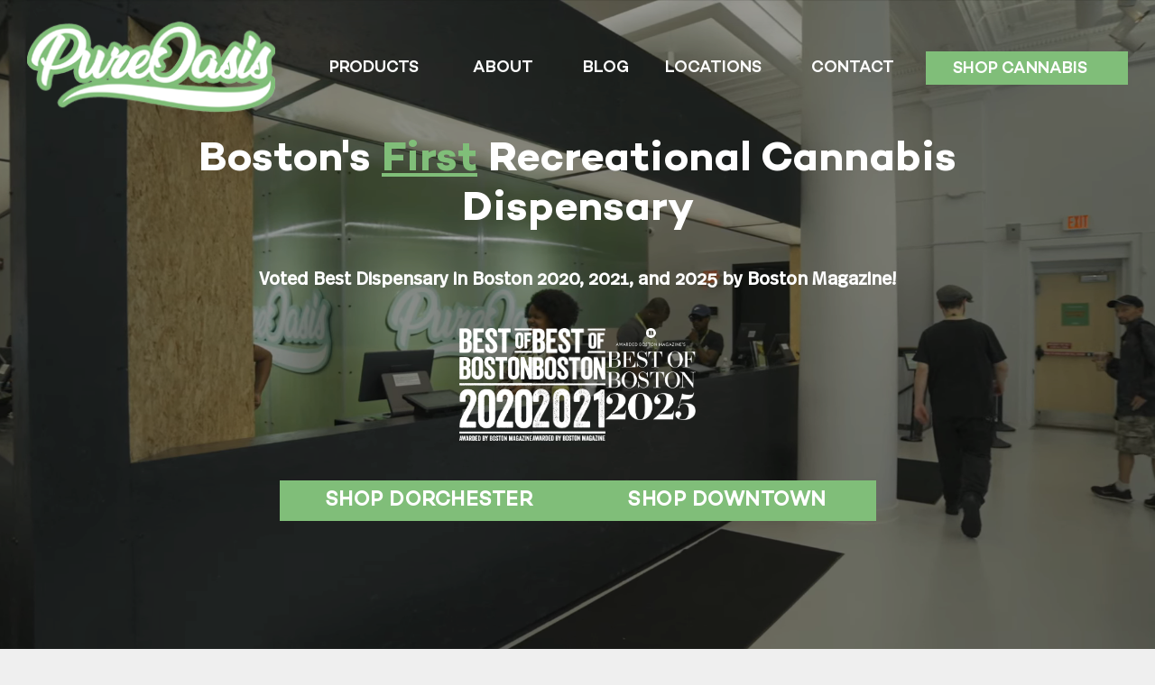

--- FILE ---
content_type: text/html; charset=UTF-8
request_url: https://www.mypureoasis.com/
body_size: 44862
content:
<!DOCTYPE html>
<html lang="en-US">
  <head>
      	<meta charset="UTF-8">
<script>
var gform;gform||(document.addEventListener("gform_main_scripts_loaded",function(){gform.scriptsLoaded=!0}),document.addEventListener("gform/theme/scripts_loaded",function(){gform.themeScriptsLoaded=!0}),window.addEventListener("DOMContentLoaded",function(){gform.domLoaded=!0}),gform={domLoaded:!1,scriptsLoaded:!1,themeScriptsLoaded:!1,isFormEditor:()=>"function"==typeof InitializeEditor,callIfLoaded:function(o){return!(!gform.domLoaded||!gform.scriptsLoaded||!gform.themeScriptsLoaded&&!gform.isFormEditor()||(gform.isFormEditor()&&console.warn("The use of gform.initializeOnLoaded() is deprecated in the form editor context and will be removed in Gravity Forms 3.1."),o(),0))},initializeOnLoaded:function(o){gform.callIfLoaded(o)||(document.addEventListener("gform_main_scripts_loaded",()=>{gform.scriptsLoaded=!0,gform.callIfLoaded(o)}),document.addEventListener("gform/theme/scripts_loaded",()=>{gform.themeScriptsLoaded=!0,gform.callIfLoaded(o)}),window.addEventListener("DOMContentLoaded",()=>{gform.domLoaded=!0,gform.callIfLoaded(o)}))},hooks:{action:{},filter:{}},addAction:function(o,r,e,t){gform.addHook("action",o,r,e,t)},addFilter:function(o,r,e,t){gform.addHook("filter",o,r,e,t)},doAction:function(o){gform.doHook("action",o,arguments)},applyFilters:function(o){return gform.doHook("filter",o,arguments)},removeAction:function(o,r){gform.removeHook("action",o,r)},removeFilter:function(o,r,e){gform.removeHook("filter",o,r,e)},addHook:function(o,r,e,t,n){null==gform.hooks[o][r]&&(gform.hooks[o][r]=[]);var d=gform.hooks[o][r];null==n&&(n=r+"_"+d.length),gform.hooks[o][r].push({tag:n,callable:e,priority:t=null==t?10:t})},doHook:function(r,o,e){var t;if(e=Array.prototype.slice.call(e,1),null!=gform.hooks[r][o]&&((o=gform.hooks[r][o]).sort(function(o,r){return o.priority-r.priority}),o.forEach(function(o){"function"!=typeof(t=o.callable)&&(t=window[t]),"action"==r?t.apply(null,e):e[0]=t.apply(null,e)})),"filter"==r)return e[0]},removeHook:function(o,r,t,n){var e;null!=gform.hooks[o][r]&&(e=(e=gform.hooks[o][r]).filter(function(o,r,e){return!!(null!=n&&n!=o.tag||null!=t&&t!=o.priority)}),gform.hooks[o][r]=e)}});
</script>

  	<meta name="viewport" content="width=device-width, initial-scale=1">
    <title>Boston's First Recreational Cannabis Dispensary | Pure Oasis</title>
<link crossorigin data-rocket-preconnect href="https://www.googletagmanager.com" rel="preconnect">
<link crossorigin data-rocket-preconnect href="https://s42695.pcdn.co" rel="preconnect">
<link crossorigin data-rocket-preconnect href="https://kit.fontawesome.com" rel="preconnect">
<link crossorigin data-rocket-preload as="font" href="https://s42695.pcdn.co/wp-content/themes/pure-oasis/ui/fonts/Flower%20Power%20Personal%20Use.woff" rel="preload">
<link crossorigin data-rocket-preload as="font" href="https://s42695.pcdn.co/wp-content/themes/pure-oasis/ui/fonts/RealTextRegular.woff2" rel="preload">
<link crossorigin data-rocket-preload as="font" href="https://s42695.pcdn.co/wp-content/themes/pure-oasis/ui/fonts/Campton-Bold.woff2" rel="preload">
<link crossorigin data-rocket-preload as="font" href="https://s42695.pcdn.co/wp-content/themes/pure-oasis/ui/fonts/Campton-SemiBold.woff2" rel="preload">
<link crossorigin data-rocket-preload as="font" href="https://s42695.pcdn.co/wp-content/themes/pure-oasis/ui/fonts/Campton-Medium.woff2" rel="preload">
<link crossorigin data-rocket-preload as="font" href="https://s42695.pcdn.co/wp-content/themes/pure-oasis/ui/fonts/Campton-Book.woff2" rel="preload">
<style id="wpr-usedcss">img:is([sizes=auto i],[sizes^="auto," i]){contain-intrinsic-size:3000px 1500px}.left{text-align:left}img.emoji{display:inline!important;border:none!important;box-shadow:none!important;height:1em!important;width:1em!important;margin:0 .07em!important;vertical-align:-.1em!important;background:0 0!important;padding:0!important}:where(.wp-block-button__link){border-radius:9999px;box-shadow:none;padding:calc(.667em + 2px) calc(1.333em + 2px);text-decoration:none}:root :where(.wp-block-button .wp-block-button__link.is-style-outline),:root :where(.wp-block-button.is-style-outline>.wp-block-button__link){border:2px solid;padding:.667em 1.333em}:root :where(.wp-block-button .wp-block-button__link.is-style-outline:not(.has-text-color)),:root :where(.wp-block-button.is-style-outline>.wp-block-button__link:not(.has-text-color)){color:currentColor}:root :where(.wp-block-button .wp-block-button__link.is-style-outline:not(.has-background)),:root :where(.wp-block-button.is-style-outline>.wp-block-button__link:not(.has-background)){background-color:initial;background-image:none}:where(.wp-block-calendar table:not(.has-background) th){background:#ddd}:where(.wp-block-columns){margin-bottom:1.75em}:where(.wp-block-columns.has-background){padding:1.25em 2.375em}:where(.wp-block-post-comments input[type=submit]){border:none}:where(.wp-block-cover-image:not(.has-text-color)),:where(.wp-block-cover:not(.has-text-color)){color:#fff}:where(.wp-block-cover-image.is-light:not(.has-text-color)),:where(.wp-block-cover.is-light:not(.has-text-color)){color:#000}:root :where(.wp-block-cover h1:not(.has-text-color)),:root :where(.wp-block-cover h2:not(.has-text-color)),:root :where(.wp-block-cover h3:not(.has-text-color)),:root :where(.wp-block-cover h4:not(.has-text-color)),:root :where(.wp-block-cover h5:not(.has-text-color)),:root :where(.wp-block-cover h6:not(.has-text-color)),:root :where(.wp-block-cover p:not(.has-text-color)){color:inherit}:where(.wp-block-file){margin-bottom:1.5em}:where(.wp-block-file__button){border-radius:2em;display:inline-block;padding:.5em 1em}:where(.wp-block-file__button):is(a):active,:where(.wp-block-file__button):is(a):focus,:where(.wp-block-file__button):is(a):hover,:where(.wp-block-file__button):is(a):visited{box-shadow:none;color:#fff;opacity:.85;text-decoration:none}:where(.wp-block-group.wp-block-group-is-layout-constrained){position:relative}:root :where(.wp-block-image.is-style-rounded img,.wp-block-image .is-style-rounded img){border-radius:9999px}:where(.wp-block-latest-comments:not([style*=line-height] .wp-block-latest-comments__comment)){line-height:1.1}:where(.wp-block-latest-comments:not([style*=line-height] .wp-block-latest-comments__comment-excerpt p)){line-height:1.8}:root :where(.wp-block-latest-posts.is-grid){padding:0}:root :where(.wp-block-latest-posts.wp-block-latest-posts__list){padding-left:0}ul{box-sizing:border-box}:root :where(.wp-block-list.has-background){padding:1.25em 2.375em}:where(.wp-block-navigation.has-background .wp-block-navigation-item a:not(.wp-element-button)),:where(.wp-block-navigation.has-background .wp-block-navigation-submenu a:not(.wp-element-button)){padding:.5em 1em}:where(.wp-block-navigation .wp-block-navigation__submenu-container .wp-block-navigation-item a:not(.wp-element-button)),:where(.wp-block-navigation .wp-block-navigation__submenu-container .wp-block-navigation-submenu a:not(.wp-element-button)),:where(.wp-block-navigation .wp-block-navigation__submenu-container .wp-block-navigation-submenu button.wp-block-navigation-item__content),:where(.wp-block-navigation .wp-block-navigation__submenu-container .wp-block-pages-list__item button.wp-block-navigation-item__content){padding:.5em 1em}:root :where(p.has-background){padding:1.25em 2.375em}:where(p.has-text-color:not(.has-link-color)) a{color:inherit}:where(.wp-block-post-comments-form) input:not([type=submit]),:where(.wp-block-post-comments-form) textarea{border:1px solid #949494;font-family:inherit;font-size:1em}:where(.wp-block-post-comments-form) input:where(:not([type=submit]):not([type=checkbox])),:where(.wp-block-post-comments-form) textarea{padding:calc(.667em + 2px)}:where(.wp-block-post-excerpt){box-sizing:border-box;margin-bottom:var(--wp--style--block-gap);margin-top:var(--wp--style--block-gap)}:where(.wp-block-preformatted.has-background){padding:1.25em 2.375em}:where(.wp-block-search__button){border:1px solid #ccc;padding:6px 10px}:where(.wp-block-search__input){font-family:inherit;font-size:inherit;font-style:inherit;font-weight:inherit;letter-spacing:inherit;line-height:inherit;text-transform:inherit}:where(.wp-block-search__button-inside .wp-block-search__inside-wrapper){border:1px solid #949494;box-sizing:border-box;padding:4px}:where(.wp-block-search__button-inside .wp-block-search__inside-wrapper) .wp-block-search__input{border:none;border-radius:0;padding:0 4px}:where(.wp-block-search__button-inside .wp-block-search__inside-wrapper) .wp-block-search__input:focus{outline:0}:where(.wp-block-search__button-inside .wp-block-search__inside-wrapper) :where(.wp-block-search__button){padding:4px 8px}:root :where(.wp-block-separator.is-style-dots){height:auto;line-height:1;text-align:center}:root :where(.wp-block-separator.is-style-dots):before{color:currentColor;content:"···";font-family:serif;font-size:1.5em;letter-spacing:2em;padding-left:2em}:root :where(.wp-block-site-logo.is-style-rounded){border-radius:9999px}:where(.wp-block-social-links:not(.is-style-logos-only)) .wp-social-link{background-color:#f0f0f0;color:#444}:where(.wp-block-social-links:not(.is-style-logos-only)) .wp-social-link-amazon{background-color:#f90;color:#fff}:where(.wp-block-social-links:not(.is-style-logos-only)) .wp-social-link-bandcamp{background-color:#1ea0c3;color:#fff}:where(.wp-block-social-links:not(.is-style-logos-only)) .wp-social-link-behance{background-color:#0757fe;color:#fff}:where(.wp-block-social-links:not(.is-style-logos-only)) .wp-social-link-bluesky{background-color:#0a7aff;color:#fff}:where(.wp-block-social-links:not(.is-style-logos-only)) .wp-social-link-codepen{background-color:#1e1f26;color:#fff}:where(.wp-block-social-links:not(.is-style-logos-only)) .wp-social-link-deviantart{background-color:#02e49b;color:#fff}:where(.wp-block-social-links:not(.is-style-logos-only)) .wp-social-link-discord{background-color:#5865f2;color:#fff}:where(.wp-block-social-links:not(.is-style-logos-only)) .wp-social-link-dribbble{background-color:#e94c89;color:#fff}:where(.wp-block-social-links:not(.is-style-logos-only)) .wp-social-link-dropbox{background-color:#4280ff;color:#fff}:where(.wp-block-social-links:not(.is-style-logos-only)) .wp-social-link-etsy{background-color:#f45800;color:#fff}:where(.wp-block-social-links:not(.is-style-logos-only)) .wp-social-link-facebook{background-color:#0866ff;color:#fff}:where(.wp-block-social-links:not(.is-style-logos-only)) .wp-social-link-fivehundredpx{background-color:#000;color:#fff}:where(.wp-block-social-links:not(.is-style-logos-only)) .wp-social-link-flickr{background-color:#0461dd;color:#fff}:where(.wp-block-social-links:not(.is-style-logos-only)) .wp-social-link-foursquare{background-color:#e65678;color:#fff}:where(.wp-block-social-links:not(.is-style-logos-only)) .wp-social-link-github{background-color:#24292d;color:#fff}:where(.wp-block-social-links:not(.is-style-logos-only)) .wp-social-link-goodreads{background-color:#eceadd;color:#382110}:where(.wp-block-social-links:not(.is-style-logos-only)) .wp-social-link-google{background-color:#ea4434;color:#fff}:where(.wp-block-social-links:not(.is-style-logos-only)) .wp-social-link-gravatar{background-color:#1d4fc4;color:#fff}:where(.wp-block-social-links:not(.is-style-logos-only)) .wp-social-link-instagram{background-color:#f00075;color:#fff}:where(.wp-block-social-links:not(.is-style-logos-only)) .wp-social-link-lastfm{background-color:#e21b24;color:#fff}:where(.wp-block-social-links:not(.is-style-logos-only)) .wp-social-link-linkedin{background-color:#0d66c2;color:#fff}:where(.wp-block-social-links:not(.is-style-logos-only)) .wp-social-link-mastodon{background-color:#3288d4;color:#fff}:where(.wp-block-social-links:not(.is-style-logos-only)) .wp-social-link-medium{background-color:#000;color:#fff}:where(.wp-block-social-links:not(.is-style-logos-only)) .wp-social-link-meetup{background-color:#f6405f;color:#fff}:where(.wp-block-social-links:not(.is-style-logos-only)) .wp-social-link-patreon{background-color:#000;color:#fff}:where(.wp-block-social-links:not(.is-style-logos-only)) .wp-social-link-pinterest{background-color:#e60122;color:#fff}:where(.wp-block-social-links:not(.is-style-logos-only)) .wp-social-link-pocket{background-color:#ef4155;color:#fff}:where(.wp-block-social-links:not(.is-style-logos-only)) .wp-social-link-reddit{background-color:#ff4500;color:#fff}:where(.wp-block-social-links:not(.is-style-logos-only)) .wp-social-link-skype{background-color:#0478d7;color:#fff}:where(.wp-block-social-links:not(.is-style-logos-only)) .wp-social-link-snapchat{background-color:#fefc00;color:#fff;stroke:#000}:where(.wp-block-social-links:not(.is-style-logos-only)) .wp-social-link-soundcloud{background-color:#ff5600;color:#fff}:where(.wp-block-social-links:not(.is-style-logos-only)) .wp-social-link-spotify{background-color:#1bd760;color:#fff}:where(.wp-block-social-links:not(.is-style-logos-only)) .wp-social-link-telegram{background-color:#2aabee;color:#fff}:where(.wp-block-social-links:not(.is-style-logos-only)) .wp-social-link-threads{background-color:#000;color:#fff}:where(.wp-block-social-links:not(.is-style-logos-only)) .wp-social-link-tiktok{background-color:#000;color:#fff}:where(.wp-block-social-links:not(.is-style-logos-only)) .wp-social-link-tumblr{background-color:#011835;color:#fff}:where(.wp-block-social-links:not(.is-style-logos-only)) .wp-social-link-twitch{background-color:#6440a4;color:#fff}:where(.wp-block-social-links:not(.is-style-logos-only)) .wp-social-link-twitter{background-color:#1da1f2;color:#fff}:where(.wp-block-social-links:not(.is-style-logos-only)) .wp-social-link-vimeo{background-color:#1eb7ea;color:#fff}:where(.wp-block-social-links:not(.is-style-logos-only)) .wp-social-link-vk{background-color:#4680c2;color:#fff}:where(.wp-block-social-links:not(.is-style-logos-only)) .wp-social-link-wordpress{background-color:#3499cd;color:#fff}:where(.wp-block-social-links:not(.is-style-logos-only)) .wp-social-link-whatsapp{background-color:#25d366;color:#fff}:where(.wp-block-social-links:not(.is-style-logos-only)) .wp-social-link-x{background-color:#000;color:#fff}:where(.wp-block-social-links:not(.is-style-logos-only)) .wp-social-link-yelp{background-color:#d32422;color:#fff}:where(.wp-block-social-links:not(.is-style-logos-only)) .wp-social-link-youtube{background-color:red;color:#fff}:where(.wp-block-social-links.is-style-logos-only) .wp-social-link{background:0 0}:where(.wp-block-social-links.is-style-logos-only) .wp-social-link svg{height:1.25em;width:1.25em}:where(.wp-block-social-links.is-style-logos-only) .wp-social-link-amazon{color:#f90}:where(.wp-block-social-links.is-style-logos-only) .wp-social-link-bandcamp{color:#1ea0c3}:where(.wp-block-social-links.is-style-logos-only) .wp-social-link-behance{color:#0757fe}:where(.wp-block-social-links.is-style-logos-only) .wp-social-link-bluesky{color:#0a7aff}:where(.wp-block-social-links.is-style-logos-only) .wp-social-link-codepen{color:#1e1f26}:where(.wp-block-social-links.is-style-logos-only) .wp-social-link-deviantart{color:#02e49b}:where(.wp-block-social-links.is-style-logos-only) .wp-social-link-discord{color:#5865f2}:where(.wp-block-social-links.is-style-logos-only) .wp-social-link-dribbble{color:#e94c89}:where(.wp-block-social-links.is-style-logos-only) .wp-social-link-dropbox{color:#4280ff}:where(.wp-block-social-links.is-style-logos-only) .wp-social-link-etsy{color:#f45800}:where(.wp-block-social-links.is-style-logos-only) .wp-social-link-facebook{color:#0866ff}:where(.wp-block-social-links.is-style-logos-only) .wp-social-link-fivehundredpx{color:#000}:where(.wp-block-social-links.is-style-logos-only) .wp-social-link-flickr{color:#0461dd}:where(.wp-block-social-links.is-style-logos-only) .wp-social-link-foursquare{color:#e65678}:where(.wp-block-social-links.is-style-logos-only) .wp-social-link-github{color:#24292d}:where(.wp-block-social-links.is-style-logos-only) .wp-social-link-goodreads{color:#382110}:where(.wp-block-social-links.is-style-logos-only) .wp-social-link-google{color:#ea4434}:where(.wp-block-social-links.is-style-logos-only) .wp-social-link-gravatar{color:#1d4fc4}:where(.wp-block-social-links.is-style-logos-only) .wp-social-link-instagram{color:#f00075}:where(.wp-block-social-links.is-style-logos-only) .wp-social-link-lastfm{color:#e21b24}:where(.wp-block-social-links.is-style-logos-only) .wp-social-link-linkedin{color:#0d66c2}:where(.wp-block-social-links.is-style-logos-only) .wp-social-link-mastodon{color:#3288d4}:where(.wp-block-social-links.is-style-logos-only) .wp-social-link-medium{color:#000}:where(.wp-block-social-links.is-style-logos-only) .wp-social-link-meetup{color:#f6405f}:where(.wp-block-social-links.is-style-logos-only) .wp-social-link-patreon{color:#000}:where(.wp-block-social-links.is-style-logos-only) .wp-social-link-pinterest{color:#e60122}:where(.wp-block-social-links.is-style-logos-only) .wp-social-link-pocket{color:#ef4155}:where(.wp-block-social-links.is-style-logos-only) .wp-social-link-reddit{color:#ff4500}:where(.wp-block-social-links.is-style-logos-only) .wp-social-link-skype{color:#0478d7}:where(.wp-block-social-links.is-style-logos-only) .wp-social-link-snapchat{color:#fff;stroke:#000}:where(.wp-block-social-links.is-style-logos-only) .wp-social-link-soundcloud{color:#ff5600}:where(.wp-block-social-links.is-style-logos-only) .wp-social-link-spotify{color:#1bd760}:where(.wp-block-social-links.is-style-logos-only) .wp-social-link-telegram{color:#2aabee}:where(.wp-block-social-links.is-style-logos-only) .wp-social-link-threads{color:#000}:where(.wp-block-social-links.is-style-logos-only) .wp-social-link-tiktok{color:#000}:where(.wp-block-social-links.is-style-logos-only) .wp-social-link-tumblr{color:#011835}:where(.wp-block-social-links.is-style-logos-only) .wp-social-link-twitch{color:#6440a4}:where(.wp-block-social-links.is-style-logos-only) .wp-social-link-twitter{color:#1da1f2}:where(.wp-block-social-links.is-style-logos-only) .wp-social-link-vimeo{color:#1eb7ea}:where(.wp-block-social-links.is-style-logos-only) .wp-social-link-vk{color:#4680c2}:where(.wp-block-social-links.is-style-logos-only) .wp-social-link-whatsapp{color:#25d366}:where(.wp-block-social-links.is-style-logos-only) .wp-social-link-wordpress{color:#3499cd}:where(.wp-block-social-links.is-style-logos-only) .wp-social-link-x{color:#000}:where(.wp-block-social-links.is-style-logos-only) .wp-social-link-yelp{color:#d32422}:where(.wp-block-social-links.is-style-logos-only) .wp-social-link-youtube{color:red}:root :where(.wp-block-social-links .wp-social-link a){padding:.25em}:root :where(.wp-block-social-links.is-style-logos-only .wp-social-link a){padding:0}:root :where(.wp-block-social-links.is-style-pill-shape .wp-social-link a){padding-left:.6666666667em;padding-right:.6666666667em}:root :where(.wp-block-tag-cloud.is-style-outline){display:flex;flex-wrap:wrap;gap:1ch}:root :where(.wp-block-tag-cloud.is-style-outline a){border:1px solid;font-size:unset!important;margin-right:0;padding:1ch 2ch;text-decoration:none!important}:root :where(.wp-block-table-of-contents){box-sizing:border-box}:where(.wp-block-term-description){box-sizing:border-box;margin-bottom:var(--wp--style--block-gap);margin-top:var(--wp--style--block-gap)}:where(pre.wp-block-verse){font-family:inherit}:root{--wp--preset--font-size--normal:16px;--wp--preset--font-size--huge:42px}.screen-reader-text{border:0;clip-path:inset(50%);height:1px;margin:-1px;overflow:hidden;padding:0;position:absolute;width:1px;word-wrap:normal!important}.screen-reader-text:focus{background-color:#ddd;clip-path:none;color:#444;display:block;font-size:1em;height:auto;left:5px;line-height:normal;padding:15px 23px 14px;text-decoration:none;top:5px;width:auto;z-index:100000}html :where(.has-border-color){border-style:solid}html :where([style*=border-top-color]){border-top-style:solid}html :where([style*=border-right-color]){border-right-style:solid}html :where([style*=border-bottom-color]){border-bottom-style:solid}html :where([style*=border-left-color]){border-left-style:solid}html :where([style*=border-width]){border-style:solid}html :where([style*=border-top-width]){border-top-style:solid}html :where([style*=border-right-width]){border-right-style:solid}html :where([style*=border-bottom-width]){border-bottom-style:solid}html :where([style*=border-left-width]){border-left-style:solid}html :where(img[class*=wp-image-]){height:auto;max-width:100%}:where(figure){margin:0 0 1em}html :where(.is-position-sticky){--wp-admin--admin-bar--position-offset:var(--wp-admin--admin-bar--height,0px)}@media screen and (max-width:600px){html :where(.is-position-sticky){--wp-admin--admin-bar--position-offset:0px}}:root{--wp--preset--aspect-ratio--square:1;--wp--preset--aspect-ratio--4-3:4/3;--wp--preset--aspect-ratio--3-4:3/4;--wp--preset--aspect-ratio--3-2:3/2;--wp--preset--aspect-ratio--2-3:2/3;--wp--preset--aspect-ratio--16-9:16/9;--wp--preset--aspect-ratio--9-16:9/16;--wp--preset--color--black:#000000;--wp--preset--color--cyan-bluish-gray:#abb8c3;--wp--preset--color--white:#ffffff;--wp--preset--color--pale-pink:#f78da7;--wp--preset--color--vivid-red:#cf2e2e;--wp--preset--color--luminous-vivid-orange:#ff6900;--wp--preset--color--luminous-vivid-amber:#fcb900;--wp--preset--color--light-green-cyan:#7bdcb5;--wp--preset--color--vivid-green-cyan:#00d084;--wp--preset--color--pale-cyan-blue:#8ed1fc;--wp--preset--color--vivid-cyan-blue:#0693e3;--wp--preset--color--vivid-purple:#9b51e0;--wp--preset--gradient--vivid-cyan-blue-to-vivid-purple:linear-gradient(135deg,rgba(6, 147, 227, 1) 0%,rgb(155, 81, 224) 100%);--wp--preset--gradient--light-green-cyan-to-vivid-green-cyan:linear-gradient(135deg,rgb(122, 220, 180) 0%,rgb(0, 208, 130) 100%);--wp--preset--gradient--luminous-vivid-amber-to-luminous-vivid-orange:linear-gradient(135deg,rgba(252, 185, 0, 1) 0%,rgba(255, 105, 0, 1) 100%);--wp--preset--gradient--luminous-vivid-orange-to-vivid-red:linear-gradient(135deg,rgba(255, 105, 0, 1) 0%,rgb(207, 46, 46) 100%);--wp--preset--gradient--very-light-gray-to-cyan-bluish-gray:linear-gradient(135deg,rgb(238, 238, 238) 0%,rgb(169, 184, 195) 100%);--wp--preset--gradient--cool-to-warm-spectrum:linear-gradient(135deg,rgb(74, 234, 220) 0%,rgb(151, 120, 209) 20%,rgb(207, 42, 186) 40%,rgb(238, 44, 130) 60%,rgb(251, 105, 98) 80%,rgb(254, 248, 76) 100%);--wp--preset--gradient--blush-light-purple:linear-gradient(135deg,rgb(255, 206, 236) 0%,rgb(152, 150, 240) 100%);--wp--preset--gradient--blush-bordeaux:linear-gradient(135deg,rgb(254, 205, 165) 0%,rgb(254, 45, 45) 50%,rgb(107, 0, 62) 100%);--wp--preset--gradient--luminous-dusk:linear-gradient(135deg,rgb(255, 203, 112) 0%,rgb(199, 81, 192) 50%,rgb(65, 88, 208) 100%);--wp--preset--gradient--pale-ocean:linear-gradient(135deg,rgb(255, 245, 203) 0%,rgb(182, 227, 212) 50%,rgb(51, 167, 181) 100%);--wp--preset--gradient--electric-grass:linear-gradient(135deg,rgb(202, 248, 128) 0%,rgb(113, 206, 126) 100%);--wp--preset--gradient--midnight:linear-gradient(135deg,rgb(2, 3, 129) 0%,rgb(40, 116, 252) 100%);--wp--preset--font-size--small:13px;--wp--preset--font-size--medium:20px;--wp--preset--font-size--large:36px;--wp--preset--font-size--x-large:42px;--wp--preset--spacing--20:0.44rem;--wp--preset--spacing--30:0.67rem;--wp--preset--spacing--40:1rem;--wp--preset--spacing--50:1.5rem;--wp--preset--spacing--60:2.25rem;--wp--preset--spacing--70:3.38rem;--wp--preset--spacing--80:5.06rem;--wp--preset--shadow--natural:6px 6px 9px rgba(0, 0, 0, .2);--wp--preset--shadow--deep:12px 12px 50px rgba(0, 0, 0, .4);--wp--preset--shadow--sharp:6px 6px 0px rgba(0, 0, 0, .2);--wp--preset--shadow--outlined:6px 6px 0px -3px rgba(255, 255, 255, 1),6px 6px rgba(0, 0, 0, 1);--wp--preset--shadow--crisp:6px 6px 0px rgba(0, 0, 0, 1)}:where(.is-layout-flex){gap:.5em}:where(.is-layout-grid){gap:.5em}:where(.wp-block-post-template.is-layout-flex){gap:1.25em}:where(.wp-block-post-template.is-layout-grid){gap:1.25em}:where(.wp-block-columns.is-layout-flex){gap:2em}:where(.wp-block-columns.is-layout-grid){gap:2em}:root :where(.wp-block-pullquote){font-size:1.5em;line-height:1.6}.screen-reader-text{clip:rect(1px,1px,1px,1px);height:1px;overflow:hidden;position:absolute!important;width:1px;word-wrap:normal!important}.error{max-width:1200px;margin:0 auto}.gfield_description{color:#fff}main#main{background:#000}div#page{background:#000}@media (max-width:650px){.shadow_heading h1{display:none!important}}.hero .header_content .content .button_container{text-align:center;justify-content:center}#masthead .header_container #site-navigation .menu-primary-navigation-container #primary-menu .menu_button>a:after{display:none}#masthead .header_container #site-navigation .menu-primary-navigation-container #primary-menu .menu_button{margin:30px 0 30px 35px;padding:0;display:block}#masthead .header_container #site-navigation .menu-primary-navigation-container #primary-menu .menu_button>ul.sub-menu{width:100%;margin-top:0;background:#80be79}#masthead .header_container #site-navigation .menu-primary-navigation-container #primary-menu .menu_button>ul.sub-menu li.menu-item{margin-top:0;margin-bottom:0}#masthead .header_container #site-navigation .menu-primary-navigation-container #primary-menu .menu_button>ul.sub-menu li.menu-item:first-child{border-top:1px solid #fff;margin-top:10px}#masthead .header_container #site-navigation .menu-primary-navigation-container #primary-menu .menu_button>ul.sub-menu li.menu-item a{width:100%}#masthead .header_container #site-navigation .menu-primary-navigation-container #primary-menu .menu_button>ul.sub-menu li.menu-item a:hover{color:#000}footer#footer .contact_info{display:none!important}body.home .hero #home-hero-video{object-fit:cover;object-position:center center;height:100%}@media (max-width:700px){.home .page_headers.hero{background:#000}#homeProducts .products_container .product{min-height:300px}.location_days{padding-right:10px}.home .hero .header_content .content .button_container .mobile div{margin-left:auto;margin-right:auto}body.home .hero .header_content{height:100%;padding-top:0!important}body.home .hero .header_content .content{height:100%}}#homeTestimonials{padding:180px 0 0}#homeTestimonials>.wrap{width:calc(100% - 40px);max-width:1200px;margin:0 auto}.home-testimonials{display:flex;flex-wrap:wrap;align-items:flex-start;row-gap:60px;column-gap:80px}.home-testimonials--heading{flex:1 1 100%}.home-testimonials--heading h2{max-width:896px;color:#fff;font-size:40px;margin:0 auto;text-align:center}.home-testimonials--items{flex:1 1 50%;max-width:50%;display:flex;flex-wrap:wrap;gap:20px}.home-testimonial{flex:1 1 100%;position:relative;display:flex;flex-direction:column;justify-content:space-between;gap:20px;padding:35px;border:2.5px solid #fff}.home-testimonial:nth-of-type(3n),.home-testimonial:nth-of-type(3n+2){flex:1 1 calc(50% - 10px)}.home-testimonial--copy{position:relative;z-index:1}.home-testimonial--copy .icon{position:absolute;width:60px;height:60px;top:-17px;left:-17px;z-index:2}.home-testimonial--copy .icon svg{width:100%;height:100%;color:#fff;opacity:.15}.home-testimonial--copy .copy{position:relative;z-index:3}.home-testimonial--copy .copy p{color:#fff;font-size:17px;font-family:'Times New Roman',serif;font-style:italic;line-height:1.6;margin:0;text-align:left}.home-testimonial--credit p{display:flex;gap:10px;color:#fff;font-family:'Campton Medium';margin:0;text-align:left}.home-testimonial--image{position:absolute;display:flex;align-items:flex-end;justify-content:flex-end;width:75px;max-width:20%;height:15%;max-height:30px;top:auto;bottom:15px;left:auto;right:15px;overflow:hidden}.home-testimonial--image img{object-fit:contain;object-position:right bottom;width:100%;height:100%}.home-testimonials--logos{flex:1 1 calc(50% - 80px);display:grid;grid-template-columns:repeat(3,1fr);gap:80px}.logo-tagline{grid-column:1/span 3}.logo-tagline p{color:#a5a5a5;font-size:24px;line-height:1;margin:0;text-align:left}.home-logo{display:flex;flex-direction:column;justify-content:center;width:100%;height:100%}.home-logo img{max-width:100%;height:auto}@media (max-width:1260px){#homeTestimonials{padding:180px 0}}@media (max-width:991px){.home-testimonials{flex-direction:column}.home-testimonials--heading{width:100%}.home-testimonials--items{max-width:100%}.home-testimonials--logos{max-width:500px;margin:0 auto}}@media (max-width:767px){#homeTestimonials{padding:120px 0}}@media (max-width:512px){.home-testimonials--items{flex-direction:column}.home-testimonials--logos{gap:12vw}.logo-tagline p{font-size:4.8vw}}.home .hero{height:auto}.hero .header_content .content .button_container{gap:30px}.button_container a.button_primary.desktop div{min-width:330px;margin:0}.header_award_icons{display:flex;flex-wrap:wrap;justify-content:center;gap:40px;margin:40px 0}.header_award_icon a{display:block}.header_award_icon a img{object-fit:contain;object-position:center center;max-width:100px;max-height:125px}.location_hours_row{gap:.5rem}html,legend{-webkit-box-sizing:border-box;box-sizing:border-box}button,hr,input{overflow:visible}progress{vertical-align:baseline}#masthead,a{background-color:transparent}#masthead,.popup-out{width:100%;z-index:999}body{-webkit-box-orient:vertical;-webkit-box-direction:normal}body{-webkit-box-direction:normal}#homeLocations .container .locations_row .location a:hover{text-decoration:underline}html{font-family:sans-serif;line-height:1.15;-ms-text-size-adjust:100%;-webkit-text-size-adjust:100%;box-sizing:border-box}*,:after,:before{-webkit-box-sizing:inherit;box-sizing:inherit}.main-navigation.toggled ul,footer,header,main,nav{display:block}h1{font-size:2em;margin:.67em 0}hr{-webkit-box-sizing:content-box;box-sizing:content-box;height:0}code{font-family:monospace,monospace;font-size:1em}a{-webkit-text-decoration-skip:objects}a:active,a:hover{outline-width:0}strong{font-weight:bolder}canvas,video{display:inline-block}img{border-style:none}svg:not(:root){overflow:hidden}input:focus,textarea:focus{outline:0}button,input,optgroup,select,textarea{font-family:sans-serif;font-size:100%;line-height:1.15;margin:0}button,select{text-transform:none}[type=submit],button,html [type=button]{-webkit-appearance:button;appearance:button}[type=button]::-moz-focus-inner,[type=submit]::-moz-focus-inner,button::-moz-focus-inner{border-style:none;padding:0}[type=button]:-moz-focusring,[type=submit]:-moz-focusring,button:-moz-focusring{outline:ButtonText dotted 1px}fieldset{border:1px solid silver;margin:0 2px;padding:.35em .625em .75em}#footer #gform_2 #field_2_2,#masthead .header_container #site-navigation .menu-primary-navigation-container #primary-menu .menu-item-has-children .sub-menu li,#masthead .header_container #site-navigation .menu-primary-navigation-container #primary-menu .menu_button .sub-menu li,.mobile-menu .sub-menu li,legend{padding:0}legend{box-sizing:border-box;color:inherit;display:table;max-width:100%;white-space:normal}progress{display:inline-block}textarea{overflow:auto}[type=checkbox],[type=radio]{-webkit-box-sizing:border-box;box-sizing:border-box;padding:0}[type=number]::-webkit-inner-spin-button,[type=number]::-webkit-outer-spin-button{height:auto}[type=search]{-webkit-appearance:textfield;appearance:textfield;outline-offset:-2px}[type=search]::-webkit-search-cancel-button,[type=search]::-webkit-search-decoration{-webkit-appearance:none}::-webkit-file-upload-button{-webkit-appearance:button;font:inherit}.shadow_heading,.title-popup{font-family:"Flower Power Personal Use Regular"}#footer .container #copyright .column .footer_nav .footer_menu_short,#footer .container .row .column_left .content .contact_info,#homeBlog .mobile,.hero .header_content .content .button_container .mobile,[hidden],template{display:none}#masthead .header_container,body{display:-webkit-box;display:-ms-flexbox}@font-face{font-display:swap;font-family:"Flower Power Personal Use Regular";font-style:normal;font-weight:400;src:url("https://s42695.pcdn.co/wp-content/themes/pure-oasis/ui/fonts/Flower%20Power%20Personal%20Use.woff") format("woff")}@font-face{font-family:"Real Text Regular";src:url("https://s42695.pcdn.co/wp-content/themes/pure-oasis/ui/fonts/RealTextRegular.woff2") format("woff2"),url("https://s42695.pcdn.co/wp-content/themes/pure-oasis/ui/fonts/RealTextRegular.woff") format("woff");font-weight:400;font-style:normal;font-display:swap}@font-face{font-family:"Campton Bold";src:url("https://s42695.pcdn.co/wp-content/themes/pure-oasis/ui/fonts/Campton-Bold.woff2") format("woff2"),url("https://s42695.pcdn.co/wp-content/themes/pure-oasis/ui/fonts/Campton-Bold.woff") format("woff");font-weight:700;font-style:normal;font-display:swap}@font-face{font-family:"Campton Semi Bold";src:url("https://s42695.pcdn.co/wp-content/themes/pure-oasis/ui/fonts/Campton-SemiBold.woff2") format("woff2"),url("https://s42695.pcdn.co/wp-content/themes/pure-oasis/ui/fonts/Campton-SemiBold.woff") format("woff");font-weight:600;font-style:normal;font-display:swap}@font-face{font-family:"Campton Medium";src:url("https://s42695.pcdn.co/wp-content/themes/pure-oasis/ui/fonts/Campton-Medium.woff2") format("woff2"),url("https://s42695.pcdn.co/wp-content/themes/pure-oasis/ui/fonts/Campton-Medium.woff") format("woff");font-weight:500;font-style:normal;font-display:swap}@font-face{font-family:"Campton Book";src:url("https://s42695.pcdn.co/wp-content/themes/pure-oasis/ui/fonts/Campton-Book.woff2") format("woff2"),url("https://s42695.pcdn.co/wp-content/themes/pure-oasis/ui/fonts/Campton-Book.woff") format("woff");font-weight:400;font-style:normal;font-display:swap}li,p{font-family:"Campton Book"}#homeNewsletter .container .shadow_heading h2 span,.shadow_heading h2,.shadow_heading h2 span,h1,h2,h3,h4,h5,strong{font-family:"Campton Bold"}body{margin:0;font-family:"Campton Book";min-height:100vh;display:flex;-ms-flex-direction:column;flex-direction:column;-webkit-box-pack:justify;-ms-flex-pack:justify;justify-content:space-between;background-color:#101010}a,a i{text-decoration:none;-webkit-transition:color 350ms;transition:color 350ms}.shadow_heading{position:relative;font-size:124px;color:#333;text-align:center;margin:0 auto;display:table;line-height:1.4}#masthead,#mobileNav,.popup-out{position:fixed;top:0}.shadow_heading h2{position:absolute;top:30%;left:50%;-webkit-transform:translate(-50%,-50%) rotate(-3deg);transform:translate(-50%,-50%) rotate(-3deg);font-size:32px;color:#fff;width:100%}.shadow_heading h2 span{padding:15px 30px;text-transform:uppercase;background-color:#80be79;letter-spacing:1px}@media (max-width:1080px){.shadow_heading{font-size:84px}}@media (max-width:650px){.shadow_heading{font-size:64px}.shadow_heading h1{font-size:22px;top:40%}}#footer .container #copyright .column .footer_nav ul li a:hover,#footer .container #copyright .column p a:hover,#homeBlog .button_container .button_underline:hover div,#homeLocations .container .locations_row .location p a:hover,#homeProducts .button_container .button_underline:hover div,.button_underline:hover div,.hero .header_content .content .button_container .button_underline:hover div{color:#80be79}#masthead{-webkit-transform:translateY(0);transform:translateY(0);-webkit-transition:-webkit-transform 380ms;transition:transform 380ms;transition:transform 380ms,-webkit-transform 380ms}#masthead .header_container{max-width:1260px;margin:0 auto;padding:15px 20px;display:flex;-webkit-box-pack:justify;-ms-flex-pack:justify;justify-content:space-between}#masthead .header_container .site-branding{display:-ms-grid;display:grid;-ms-flex-line-pack:center;align-content:center}#masthead .header_container .site-branding a .header_logo,#masthead .header_container .site-branding a svg{width:275px}#masthead .header_container #site-navigation{display:-ms-grid;display:grid;-webkit-box-align:center;-ms-flex-align:center;align-items:center}#masthead .header_container #site-navigation .menu-primary-navigation-container #primary-menu{-webkit-box-pack:end;-ms-flex-pack:end;justify-content:flex-end;-webkit-box-align:center;-ms-flex-align:center;align-items:center;-ms-flex-wrap:wrap;flex-wrap:wrap;display:-webkit-box;display:-ms-flexbox;display:flex;list-style:none;margin:0}#masthead .header_container #site-navigation .menu-primary-navigation-container #primary-menu li{margin:0 0 0 35px;padding:30px 0}#masthead .header_container #site-navigation .menu-primary-navigation-container #primary-menu li a{font-family:"Campton Semi Bold";font-size:18px;text-transform:uppercase;color:#fff;text-decoration:none;line-height:1.6;-webkit-transition:.8s;transition:.8s;position:relative}#masthead .header_container #site-navigation .menu-primary-navigation-container #primary-menu li a::after{content:"";position:absolute;bottom:-10px;left:0;width:100%;border-top:3px solid #80be79;opacity:0;-webkit-transition:.6s;transition:.6s}#masthead .header_container #site-navigation .menu-primary-navigation-container #primary-menu li a:hover::after{content:"";position:absolute;bottom:-10px;left:0;width:100%;border-top:3px solid #80be79;opacity:1}#masthead .header_container #site-navigation .menu-primary-navigation-container #primary-menu li .sub-menu{background:#1e2736;display:block;margin-top:-4px;width:200px}#masthead .header_container #site-navigation .menu-primary-navigation-container #primary-menu li .sub-menu li{margin:10px;padding:10px 0!important}#masthead .header_container #site-navigation .menu-primary-navigation-container #primary-menu li .sub-menu li:not(:last-child){border-bottom:1px solid #fff}#masthead .header_container #site-navigation .menu-primary-navigation-container #primary-menu li .sub-menu li a{width:180px;color:#fff;border-top:3px solid transparent;text-transform:none;font-weight:300;font-size:18px;line-height:1.2}#masthead .header_container #site-navigation .menu-primary-navigation-container #primary-menu li .sub-menu li a:hover{color:#80be79;border-top:3px solid transparent}#masthead .header_container #site-navigation .menu-primary-navigation-container #primary-menu li .sub-menu li a:hover:after{content:"";border-top:3px solid transparent}#masthead .header_container #site-navigation .menu-primary-navigation-container #primary-menu li .mobile_drop{margin-left:10px;position:absolute;top:40%;right:20px}#masthead .header_container #site-navigation .menu-primary-navigation-container #primary-menu .menu-item-has-children .mobile_drop .drop_arrow,#masthead .header_container #site-navigation .menu-primary-navigation-container #primary-menu .menu_button .mobile_drop .drop_arrow,#masthead .header_container #site-navigation .menu-primary-navigation-container #primary-menu li .mobile_drop .drop_arrow,.mobile-menu .mobile_drop .drop_arrow{height:18px;width:18px}#masthead .header_container #site-navigation .menu-primary-navigation-container #primary-menu .menu-item-has-children .mobile_drop .flip,#masthead .header_container #site-navigation .menu-primary-navigation-container #primary-menu .menu_button .mobile_drop .flip,#masthead .header_container #site-navigation .menu-primary-navigation-container #primary-menu li .mobile_drop .flip,.mobile-menu .mobile_drop .flip{-webkit-transform:rotate(180deg);transform:rotate(180deg)}#masthead .header_container #site-navigation .menu-primary-navigation-container #primary-menu .menu-item-has-children>a{padding:3px 20px 3px 5px}#masthead .header_container #site-navigation .menu-primary-navigation-container #primary-menu .menu-item-has-children .mobile_drop{margin-left:10px;position:absolute;top:50%;right:0;-webkit-transform:translateY(-50%);transform:translateY(-50%)}#masthead .header_container #site-navigation .menu-primary-navigation-container #primary-menu .menu_button>a{padding:6px 45px 3px 30px;background-color:#80be79}#masthead .header_container #site-navigation .menu-primary-navigation-container #primary-menu .menu_button>a:hover::after{content:"";position:absolute;bottom:-10px;left:0;width:100%;border-top:none;opacity:1}#masthead .header_container #site-navigation .menu-primary-navigation-container #primary-menu .menu_button .mobile_drop{margin-left:10px;position:absolute;top:52%;right:20px}#masthead .header_container #site-navigation .hamburger-menu-icon{display:none;margin-left:auto;height:100%;-webkit-box-align:center;-ms-flex-align:center;align-items:center;padding:34px 0}#masthead .header_container #site-navigation .hamburger-menu-icon #hamburgerButton{cursor:pointer;background-color:#fff;padding:5px}#masthead .header_container #site-navigation .hamburger-menu-icon #hamburgerButton .bar{width:35px;height:3px;background-color:#80be79;margin:5px 0;-webkit-transition:.4s;transition:.4s}#masthead .header_container #site-navigation .hamburger-menu-icon #hamburgerButton .bar2{width:30px;margin-left:auto}#mobileNav{left:0;right:0;bottom:0;background-color:rgba(0,0,0,.6);z-index:10000000;display:none}#mobileNav .overlay-content{background-repeat:no-repeat;background-position:bottom 0 left 0;background-size:220px;position:absolute;top:0;right:0;bottom:0;max-width:400px;min-width:320px;width:calc(100% - 40px);-webkit-box-shadow:rgba(0,0,0,.15) -8px 0 25px,rgba(0,0,0,.38) -6px 0 12px;box-shadow:rgba(0,0,0,.15) -8px 0 25px,rgba(0,0,0,.38) -6px 0 12px;text-align:center;padding:40px 30px 20px;-webkit-transform:translateX(100%);transform:translateX(100%);-webkit-transition:-webkit-transform 380ms;transition:transform 380ms;transition:transform 380ms,-webkit-transform 380ms;margin-left:40px;height:100%;background-color:#313131;overflow:scroll}#mobileNav .overlay-content.open{-webkit-transform:translateX(0);transform:translateX(0)}#mobileNav .overlay-content .site-branding{margin-right:0;display:table;margin-top:25px;max-width:200px}#mobileNav .overlay-content .site-branding .header_logo{width:150px}#mobileNav .overlay-content .site-branding .header_logo svg{width:auto;height:60px}#mobileNav .overlay-content #mobileExit{width:20px;height:20px;margin-left:auto;cursor:pointer}#homeCtaStrip .container a div:hover,.sprout-popup-out .sprout-popup .sprout-close:hover{cursor:pointer}#mobileNav .overlay-content .mobile-menu{margin-top:40px}#mobileNav .overlay-content .mobile-menu #primary-menu{margin:0;list-style-type:none;padding:0;text-align:left}#mobileNav .overlay-content .mobile-menu #primary-menu li{margin:0 20px 10px 0;position:relative}#mobileNav .overlay-content .mobile-menu #primary-menu li a{font-family:"Campton Semi Bold";font-size:17px;text-transform:uppercase;color:#fff;text-decoration:none;cursor:pointer}#mobileNav .overlay-content .mobile-menu #primary-menu .btn-primary,#mobileNav .overlay-content hr{margin-top:30px}#mobileNav .overlay-content .mobile_social{margin-top:50px}#mobileNav .overlay-content .mobile_social .footer_social_icons{display:-webkit-box;display:-ms-flexbox;display:flex;margin-top:30px}#mobileNav .overlay-content .mobile_social .footer_social_icons .social_icon{background:#80be79;color:#fff;border-radius:50%;margin-right:10px;position:relative;width:25px;height:25px}#mobileNav .overlay-content .mobile_social .footer_social_icons .social_icon i{position:absolute;left:50%;top:50%;-webkit-transform:translate(-50%,-50%);transform:translate(-50%,-50%);font-size:14px;color:#313131}#footer .container #copyright .column p a,#footer .container .row .column_left .content .footer_social_icons .social_icon:hover i,#footer .container .row .column_left .content .footer_social_icons .social_icon:hover svg,#mobileNav .overlay-content .mobile_social .footer_social_icons .social_icon:hover i{color:#fff}.mobile-menu .sub-menu{display:none;list-style:none;margin:0;padding:0}.mobile-menu .sub-menu li:last-child{margin-bottom:0!important}.mobile-menu .sub-menu li a{font-size:16px!important}.mobile-menu .open{display:block!important;margin-left:10px!important;margin-top:10px!important}.mobile-menu li{text-align:left;padding:7px 0}.mobile-menu li a{color:#fff;text-decoration:none;font-size:18px;font-weight:600}.mobile-menu li a::after{content:"";position:absolute;bottom:-10px;left:0;width:100%;border-top:3px solid transparent;opacity:0;-webkit-transition:.6s;transition:.6s}.mobile-menu li a:hover{color:#80be79!important}.mobile-menu li a:hover::after{content:"";position:absolute;bottom:-10px;left:0;width:100%;border-top:3px solid transparent;opacity:1}.mobile-menu .mobile_drop{margin-left:10px;position:absolute;top:7px;right:0}@media (max-width:1200px){#masthead .header_container .site-branding a .header_logo,#masthead .header_container .site-branding a svg{width:auto!important;height:60px!important}#masthead .header_container #site-navigation .menu-primary-navigation-container{display:none}#masthead .header_container #site-navigation .hamburger-menu-icon{display:-ms-grid!important;display:grid!important}}.main-navigation{display:block;width:100%}.main-navigation ul{display:none;list-style:none;margin:0;padding-left:0}.main-navigation ul ul{-webkit-box-shadow:0 3px 3px rgba(0,0,0,.2);box-shadow:0 3px 3px rgba(0,0,0,.2);float:left;position:absolute;top:100%;left:-999em;z-index:99999}.main-navigation ul ul ul{left:-999em;top:0}.main-navigation ul ul li.focus>ul,.main-navigation ul ul li:hover>ul{display:block;left:auto}.main-navigation ul ul a{width:200px}.main-navigation ul li.focus>ul,.main-navigation ul li:hover>ul{left:auto;right:0!important}.main-navigation li,.signup_overlay .signup_pop .signup_inner{position:relative}.main-navigation a{display:block;text-decoration:none}@media screen and (min-width:37.5em){.main-navigation ul{display:-webkit-box;display:-ms-flexbox;display:flex}}#footer{background-color:#313131;padding:0 20px}#footer .container{max-width:1350px;margin:0 auto}#footer .container .row{display:-webkit-box;display:-ms-flexbox;display:flex;-ms-flex-wrap:wrap;flex-wrap:wrap;-ms-flex-pack:distribute;justify-content:space-around;padding:70px 0 0}#footer .container .row .column_left,#footer .container .row .column_right{-webkit-box-flex:1;-ms-flex:1;flex:1;padding-bottom:50px}#footer .container .row .column_left .content{width:280px;margin:0 auto;display:table;padding:0 10px}#footer .container .row .column_left .content a img{width:220px;height:auto}#footer .container .row .column_left .content .contact_info p{text-align:center;color:#fff;line-height:1.6}#footer .container .row .column_left .content .footer_social_icons{display:-webkit-box;display:-ms-flexbox;display:flex;margin:20px 10px 0}#footer .container .row .column_left .content .footer_social_icons a:not(:last-child){margin-right:15px}#footer .container .row .column_left .content .footer_social_icons .social_icon{background:#80be79;border-radius:50%;position:relative;width:34px;height:34px;-webkit-transition:background 350ms;transition:background 350ms}#footer .container .row .column_left .content .footer_social_icons .social_icon i,#footer .container .row .column_left .content .footer_social_icons .social_icon svg{position:absolute;left:50%;top:50%;-webkit-transform:translate(-50%,-50%);transform:translate(-50%,-50%);font-size:16px;color:#313131}#footer .container .row .column_left .content .footer_social_icons .social_icon:hover{background:#405f3d}.button_primary,.button_underline{text-decoration:none}#footer .container .row .column_right .content{width:325px;margin:0 auto;padding:0 10px}#footer .container .row .column_right .content h3{margin-top:0;color:#fff;text-transform:uppercase;letter-spacing:.5px;font-size:18px}#footer .container #copyright{padding:20px 0}#footer .container #copyright .column .footer_nav{margin:0 auto 45px;display:table}#footer .container #copyright .column .footer_nav ul{list-style:none;display:-webkit-box;display:-ms-flexbox;display:flex;padding:0;margin:0 auto;-ms-flex-wrap:wrap;flex-wrap:wrap;-webkit-box-pack:center;-ms-flex-pack:center;justify-content:center}#footer .container #copyright .column .footer_nav ul li{color:#fff;border-left:2px solid #fff}#footer .container #copyright .column .footer_nav ul li:first-child{border-left:0 solid #fff}#footer .container #copyright .column .footer_nav ul li a{color:#fff;font-size:18px;padding:0 15px;line-height:1.4;text-decoration:none;font-family:"Real Text Regular"}#footer .container #copyright .column p{text-align:center;color:#fff;margin:0;line-height:1.4;font-size:14px}#footer #gform_confirmation_message_2{margin:20px 0;color:#fff;line-height:1.4}#footer #gform_2 .validation_message{color:#fff;text-align:center}#footer #gform_2 .gform_wrapper.gform_validation_error{max-width:100%}#footer #gform_2 input{height:45px;margin-top:0;font-size:14px;padding:10px;color:#757575}#footer #gform_2 .gfield input::-webkit-input-placeholder{font-size:14px}#footer #gform_2 .gform_footer{margin:0}#footer #gform_2 #gform_submit_button_2{width:100%;height:45px;border:none;background-color:#80be79;color:#fff;text-transform:uppercase;font-size:16px;font-weight:600}#footer #gform_2 #gform_submit_button_2:hover{background-color:#405f3d;cursor:pointer}@media only screen and (max-width:1080px){#footer .container .row{display:-ms-grid;display:grid}#footer .container .row .column_left .content a img{margin:0 auto;display:table}#footer .container #copyright .column .footer_nav .footer_menu_short,#footer .container .row .column_left .content .contact_info{display:block}#footer .container .row .column_left .content .contact_info a{color:#fff;text-decoration:none}#footer .container .row .column_left .content .contact_info a:hover{color:#80be79}#footer .container .row .column_left .content .footer_social_icons{-webkit-box-pack:center;-ms-flex-pack:center;justify-content:center}#footer .container #copyright .column .footer_nav .footer_menu_full,#footer .container .row .column_right{display:none}#footer .container #copyright .column .footer_nav ul li a{padding:0 10px}}.popup-out{height:100%;left:0;background-color:#b1bab1;display:none;background-size:cover;background-repeat:no-repeat;background-position:center}.age-verification-popup{position:relative;top:45%;width:80vw;max-width:552px;margin:auto;padding:60px 30px;background:0 0;-webkit-transform:translateY(-50%);transform:translateY(-50%)}.special-oval-box,.sprout-popup-out .sprout-popup .sprout-special-oval-box{width:100%;height:100%;border-radius:50%;display:table}.special-oval-inside,.sprout-popup-out .sprout-popup .sprout-special-oval-box .sprout-special-oval-inside{display:table-cell;vertical-align:middle;text-align:center}.special-oval-inside .logo,.sprout-popup-out .sprout-popup .sprout-special-oval-box .sprout-special-oval-inside .logo{margin-bottom:50px}.special-oval-inside .logo svg,.sprout-popup-out .sprout-popup .sprout-special-oval-box .sprout-special-oval-inside .logo svg{max-width:320px;width:100%;height:auto;margin-bottom:30px}.title-popup{font-weight:100;font-size:72px;text-align:center;color:#fff;line-height:1;margin:0 0 35px}.title-popup span{color:#dfa329}.explanation-popup{margin:0 auto 50px}.explanation-popup p{text-align:center;color:#fff;font-size:28px;line-height:1.2;font-family:"Campton Book"}.buttons-popup{display:-webkit-box;display:-ms-flexbox;display:flex;-ms-flex-pack:distribute;justify-content:space-around;margin:0 auto;max-width:400px;width:100%;-ms-flex-wrap:wrap;flex-wrap:wrap}.go_on,.go_out{color:#313131;font-family:quasimoda,sans-serif;font-weight:800;padding:12px 10px;width:150px;font-size:16px;font-style:normal;display:block;text-decoration:none;text-align:center}.go_out{background-color:#fff;text-transform:uppercase;border-radius:0;border:none;-webkit-transition:.33s;transition:.33s}.button,.button_primary div,.go_on{background-color:#80be79}.button_underline div,.go_on{text-transform:uppercase;-webkit-transition:.33s;transition:.33s}.go_on:hover,.go_out:hover{background:#25271b;color:#fff;text-decoration:none}.go_on{border-radius:0;border:none;transition:.33s}.signup_overlay,.sprout-popup-out{position:fixed;left:0;z-index:999}.button{display:inline-block;line-height:1;font-size:17px;text-transform:uppercase;color:#fff;font-family:"Campton Bold";padding:17px 25px 13px;min-width:180px;text-decoration:none;text-align:center;-webkit-transition:background-color 350ms;transition:background-color 350ms}.button:hover,.button_primary div:hover{background-color:#405f3d}.button_primary div{padding:10px 50px;color:#fff;font-size:22px;font-weight:700;letter-spacing:.5px;margin:5px 10px;display:table;font-family:"Campton Medium";text-transform:uppercase;-webkit-transition:background-color 350ms;transition:background-color 350ms}#homeBlog,#homeProducts,#mobileLocations{background-color:#000}.button_underline div{font-family:"Campton Bold";font-size:20px;color:#313131;display:table;transition:.33s}.button_underline div hr{width:55%;margin:20px 0 0;border:2px solid #80be79;-webkit-transition:.33s;transition:.33s}.button_underline:hover div hr{width:80%}.gfield{padding-bottom:0!important}.gform_footer{-webkit-box-pack:center;-ms-flex-pack:center;justify-content:center}.gform_validation_errors{margin-bottom:20px!important}.gform_validation_errors h2.gform_submission_error{font-family:"Campton Book";font-size:16px!important;text-transform:none}div.gfield_description.gfield_validation_message{border:none;padding:0!important}#gform_confirmation_message_2{line-height:28px}.sprout-popup-out{width:100%;height:100%;top:0;background-color:rgba(0,0,0,.5);display:none;background-size:cover;background-repeat:no-repeat;background-position:center}.sprout-popup-out .sprout-popup{position:relative;top:50%;width:90vw;height:90vh;margin:auto;background:#000;border:1px solid #fff;-webkit-transform:translateY(-50%);transform:translateY(-50%);overflow:hidden}.sprout-popup-out .sprout-popup .sprout-close{position:absolute;width:40px;height:40px;top:0;right:0;background:#000;padding:10px}.sprout-popup-out .sprout-popup .sprout-close svg{width:20px;height:20px;position:absolute;top:50%;left:50%;-webkit-transform:translate(-50%,-50%);transform:translate(-50%,-50%)}.sprout-popup-out .sprout-popup .sprout-special-oval-box .sprout-special-oval-inside .sprout-form{height:90vh}@media screen and (max-width:560px){.age-verification-popup{top:50%;max-width:320px;-webkit-transform:translateY(-50%);transform:translateY(-50%);padding:20px}.special-oval-inside .logo,.sprout-popup .sprout-special-oval-inside .logo{margin-bottom:20px}.title-popup{font-size:42px}.go_on,.go_out{display:block;margin-bottom:24px}.sprout-popup{top:50%;-webkit-transform:translateY(-50%);transform:translateY(-50%);padding:20px}}#homeBlog .blog_container .blog_row .blog .content{background-color:#333;padding:20px;border:2px solid #575656;border-top:none}#homeBlog .blog_container .blog_row .blog .content h3,#homeBlog .button_container .button_underline div,#homeProducts .button_container .button_underline div,#homeProducts .products_container .product .hover .content a,.hero .header_content .content .button_container .button_underline div{color:#fff}#homeBlog .blog_container .blog_row .blog .content a h2{font-family:"Campton Semi Bold";font-size:22px;color:#fff}#homeBlog .blog_container .blog_row .blog .content span{font-family:"Campton Book";font-size:16px;color:#c7c4c4}#homeBlog .blog_container .blog_row .blog .content p{font-family:"Campton Book";font-size:18px;color:#fff;line-height:1.4}#homeBlog .blog_container .blog_row .blog .content .button_primary div{padding:10px 30px;font-size:16px;margin:5px 0}.hero,.signup_overlay .signup_pop{background-position:center center;background-repeat:no-repeat;background-size:cover}.signup_overlay{top:0;right:0;bottom:0;width:100vw;height:100vh;background-color:rgba(0,0,0,.7);display:none}.signup_overlay .signup_pop{max-width:650px;width:100%;position:absolute;top:50%;left:50%;-webkit-transform:translate(-50%,-50%);transform:translate(-50%,-50%);border:1px solid #dcdcdc}.signup_overlay .signup_pop .signup_inner .signup_exit{position:absolute;top:10px;right:10px}.signup_overlay .signup_pop .signup_inner .signup_exit path{fill:#dcdcdc}.signup_overlay .signup_pop .signup_inner .signup_exit:hover path{fill:#fff;cursor:pointer}.signup_overlay .signup_pop .signup_inner .signup_content{padding:5rem 2.5rem}.signup_overlay .signup_pop .signup_inner .signup_content h2{color:#fff;font-size:38px;line-height:1.1;text-align:center}.signup_overlay .signup_pop .signup_inner .signup_content a{margin:20px auto 0;display:table}#homeCtaStrip{width:100%;min-height:80px;display:-ms-grid;display:grid;-ms-flex-line-pack:center;align-content:center;background-color:#fff}#homeCtaStrip .container{display:-webkit-box;display:-ms-flexbox;display:flex;-webkit-box-pack:center;-ms-flex-pack:center;justify-content:center;padding:12px 10px;-ms-flex-wrap:wrap;flex-wrap:wrap;-webkit-box-align:center;-ms-flex-align:center;align-items:center}#homeCtaStrip .container p{margin:5px 10px;font-size:20px;text-align:center;font-family:"Campton Medium"}#homeAbout{background:radial-gradient(circle,rgba(63,94,251,0) 0,#000 100%) center center/cover no-repeat,var(--wpr-bg-c6e969b5-00ab-42df-9817-58f3f3a9c54c) center center/cover no-repeat;padding:180px 20px;position:relative}#homeAbout .hashtag{position:absolute;top:45%;left:-250px;-webkit-transform:rotate(-90deg);transform:rotate(-90deg);color:#333;font-size:146px;font-family:"Flower Power Personal Use Regular"}#homeAbout .container{width:100%;max-width:1115px;margin:0 auto;display:table;padding:30px 0}#homeAbout .container .row{display:-ms-grid;display:grid;-ms-grid-columns:602px 513px;grid-template-columns:602px 513px}#homeLocations .container .locations_row,#homeProducts .products_container{-ms-grid-columns:1fr 1fr 1fr;grid-template-columns:repeat(3,1fr);grid-auto-rows:minmax(375px,auto)}#homeAbout .container .row .column_left{display:-ms-grid;display:grid;-webkit-box-align:end;-ms-flex-align:end;align-items:end}#homeAbout .container .row .column_left .content{padding:30px 20px;background-color:#fff;background-image:var(--wpr-bg-94347c5f-491e-43b5-baa0-ac27c75497e1);background-size:cover;background-position:center;background-repeat:no-repeat;z-index:1}#homeAbout .container .row .column_left .content .home_about_top{font-size:32px;margin:0;font-weight:400;text-transform:uppercase;font-family:"Campton Book"}#homeAbout .container .row .column_left .content .home_about_green{padding:15px 30px 20px;font-size:42px;text-transform:uppercase;letter-spacing:1px;background-color:#80be79;width:auto;font-family:"Campton Bold";display:table;color:#fff;-webkit-transform:rotate(-3deg);transform:rotate(-3deg)}#homeAbout .container .row .column_left .content p{font-size:18px;line-height:1.6;font-weight:300;font-family:"Campton Book"}#homeAbout .container .row .column_right{display:inline;position:relative}#homeAbout .container .row .column_right .main{display:inline;width:513px;height:auto}#homeAbout .container .row .column_right .sub{position:absolute;bottom:0;left:-80px;-webkit-transform:translateY(70%);transform:translateY(70%)}@media (max-width:1160px){#homeAbout{padding:90px 20px}#homeAbout .hashtag{display:none}#homeAbout .container{max-width:700px}#homeAbout .container .row{display:block}#homeAbout .container .row .column_left .content .home_about_top{font-size:28px}#homeAbout .container .row .column_left .content .home_about_green{font-size:32px}#homeAbout .container .row .column_left .content p{font-size:16px;line-height:1.6}#homeAbout .container .row .column_right{margin-top:-30px;float:right;margin-right:20px;margin-left:50px}#homeAbout .container .row .column_right .main{max-width:413px;width:100%}#homeAbout .container .row .column_right .sub{width:100%;max-width:400px}}#homeBlog{padding:180px 0 50px}#homeBlog .heading_container{width:100%;padding:0 20px;margin-bottom:50px}#homeBlog .blog_container{max-width:1260px;margin:0 auto;width:100%}#homeBlog .blog_container .blog_row{display:-webkit-box;display:-ms-flexbox;display:flex;-ms-flex-pack:distribute;justify-content:space-around;-ms-flex-wrap:wrap;flex-wrap:wrap}#homeBlog .blog_container .blog_row .blog{max-width:377px;width:100%;min-height:100px;margin:20px}#homeBlog .blog_container .blog_row .blog img{width:100%;height:270px;display:block;object-fit:cover}#homeBlog .desktop{display:table}#homeBlog .button_container,#homeProducts .button_container{padding:40px 20px}#homeBlog .button_container .button_underline,#homeProducts .button_container .button_underline{text-align:center;margin:0 auto;display:table}#homeLocations{background:radial-gradient(circle,rgba(0,0,0,0) 0,#000 60%) center center/cover no-repeat,var(--wpr-bg-0cdac57f-b971-4f3f-8641-81f79e26cbb6) center center/cover no-repeat;padding:180px 20px}#homeLocations .container{max-width:1215px;width:100%;margin:0 auto}#homeLocations .container .heading_row{display:table;margin:0 auto 50px}#homeLocations .container .heading_row h2{padding:10px 20px 5px;font-size:42px;background-color:#80be79;width:auto;display:table;color:#fff;-webkit-transform:rotate(-3deg);transform:rotate(-3deg);font-family:"Campton Bold";text-transform:uppercase}#homeLocations .container .locations_row{display:-ms-grid;display:grid}#homeLocations .container .locations_row .location h3{font-size:66px;text-align:center;color:#fff;font-family:"Flower Power Personal Use Regular"}#homeLocations .container .locations_row .location h4,#mobileLocations .moble_locations_container .location .content h4{font-size:26px;text-align:center;color:#fff;font-family:"Campton Book"}#homeLocations .container .locations_row .location hr{border:3px solid #80be79;width:109px;margin:0 auto}#homeLocations .container .locations_row .location p{text-align:center;color:#fff;font-size:16px;line-height:1.6;font-family:"Campton Book";max-width:200px;margin:25px auto}#homeLocations .container .locations_row .location p a{text-align:center;color:#fff;font-size:16px;line-height:1.6;font-family:"Campton Book"}#homeLocations .container .locations_row .location a{font-size:18px;color:#80be79;margin:0 auto;display:table;font-family:"Campton Bold";text-decoration:none}#homeLocations .container .locations_row .location .location_hours_row,#mobileLocations .moble_locations_container .location .location_hours_row{display:-webkit-box;display:-ms-flexbox;display:flex;-webkit-box-pack:center;-ms-flex-pack:center;justify-content:center}#homeLocations .container .locations_row .location .location_hours_row p,#mobileLocations .moble_locations_container .location .location_hours_row p{margin:0 5px}#homeProducts .heading_container{width:100%;padding:80px 20px 20px}#homeProducts .products_container{padding:20px 0;width:100%;display:-ms-grid;display:grid}#homeProducts .products_container .product{background-position:center;background-size:cover;background-repeat:no-repeat;position:relative}#homeProducts .products_container .product .hover{position:absolute;top:0;left:0;bottom:0;right:0;width:100%;height:100%;background-color:rgba(128,190,121,.7);z-index:9;display:-ms-grid;display:grid;-webkit-box-align:center;-ms-flex-align:center;align-items:center;opacity:0;-webkit-transition:.3s;transition:.3s}#homeProducts .products_container .product .hover .content{padding:20px;max-width:400px;margin:0 auto}#homeProducts .products_container .product .hover .content p{color:#fff;text-align:center;line-height:1.6}#homeProducts .products_container .product .hover .content a div{color:#fff;-webkit-text-decoration:uppercase;text-decoration:uppercase;letter-spacing:1px;text-align:center;margin-top:50px;font-size:24px;font-weight:700}#homeProducts .products_container .product:hover .hover{opacity:1}#homeProducts .products_container .product:hover .title{opacity:0}#homeProducts .products_container .product .title{position:absolute;bottom:0;left:50%;-webkit-transform:translateX(-50%);transform:translateX(-50%);width:100%;height:auto;background-color:rgba(0,0,0,.7);padding:15px 50px;-webkit-transition:.3s;transition:.3s}#homeProducts .products_container .product .title h3{color:#fff;font-size:22px;font-weight:700;text-transform:uppercase;text-align:center;margin:0}@media (max-width:980px){#homeProducts .products_container{-ms-grid-columns:1fr 1fr;grid-template-columns:repeat(2,1fr);grid-auto-rows:minmax(180px,auto)!important}#homeProducts .products_container .product .hover .content p{line-height:1.4}#homeProducts .products_container .product .hover .content a div{margin-top:20px;font-size:18px}#homeProducts .products_container .product .title{width:100%;padding:15px}#homeProducts .products_container .product .title h3{font-size:18px}}.hero{position:relative;z-index:0;height:715px;overflow:hidden}.hero:before{position:absolute;display:block;content:"";width:100%;height:120%;background:rgba(0,0,0,.3);z-index:-1}.hero #home-hero-video{position:absolute;top:0;left:0;right:0;bottom:0;z-index:-9;width:100%}.hero .header_content{max-width:1200px;margin:0 auto;padding-left:20px;padding-right:20px}.hero .header_content .content{padding:7.5rem 0 10rem;max-width:890px;margin:0 auto}.hero .header_content .content h1{color:#fff;font-size:46px;line-height:1.2}.hero .header_content .content h1 span{color:#80be79;text-decoration:underline}.hero .header_content .content .front_hero_sub{color:#fff;font-size:20px;margin-bottom:30px;font-weight:700;line-height:1.6;font-family:"Real Text Regular"}.hero .header_content .content .button_container{display:-webkit-box;display:-ms-flexbox;display:flex;-ms-flex-wrap:wrap;flex-wrap:wrap}@media (max-width:700px){.hero{height:600px}.hero .header_content .content{padding:6rem 0 8rem}.hero .header_content .content h1{font-size:36px}.hero .header_content .content .front_hero_sub{font-size:16px}.hero .header_content .content .button_container{display:block}.hero .header_content .content .button_container .mobile{display:block;margin-bottom:20px}.hero .header_content .content .button_container .desktop{display:none}}#homeNewsletter{background-image:var(--wpr-bg-e4cc1b9c-2e57-4082-928f-56cc1dca18da);background-repeat:no-repeat;background-size:cover;background-position:center;padding:250px 20px 150px}#homeNewsletter .container{max-width:1120px;margin:0 auto;display:table;position:relative}#homeNewsletter .container .shadow_heading{top:-100px;left:50%;-webkit-transform:translateX(-50%);transform:translateX(-50%);width:100%;position:absolute}#homeNewsletter .container .row{display:-ms-grid;display:grid;-ms-grid-columns:425px 50px 580px;grid-template-columns:425px 580px;grid-column-gap:50px}#homeNewsletter .container .row .right_column .heading_container{margin-bottom:80px}#homeNewsletter .container .row .right_column .heading_container h2{-webkit-transform:rotate(-3deg);transform:rotate(-3deg);font-family:"Campton Bold";font-size:32px;color:#fff;width:100%}#homeNewsletter .container .row .right_column .heading_container h2 span{font-family:"Campton Bold";padding:15px 30px;text-transform:uppercase;background-color:#80be79;letter-spacing:1px;display:block;text-align:center;width:100%}#homeNewsletter .container .row .right_column .content{max-width:475px}#homeNewsletter .container .row .right_column .content p{font-size:20px;color:#fff;font-family:"Campton Book";line-height:1.4}@media (max-width:1120px){#homeNewsletter .container .row{-ms-grid-columns:1fr;grid-template-columns:1fr}#homeNewsletter .container .row .left_column{display:none}}#mobileLocations{padding:50px 20px;display:none}#mobileLocations .moble_locations_container{display:table;margin:0 auto}#mobileLocations .moble_locations_container .location{width:100%;max-width:380px;margin-bottom:80px;margin-top:30px}#mobileLocations .moble_locations_container .location img{width:100%;max-width:380px;height:auto}#mobileLocations .moble_locations_container .location .content h5{font-family:"Campton Bold";font-size:20px;text-align:center;color:#fff;margin-bottom:20px;text-transform:uppercase}#mobileLocations .moble_locations_container .location .content hr{width:80px;margin:0 auto;display:table;border:2px solid #80be79}#mobileLocations .moble_locations_container .location .content p{font-family:"Campton Book";font-size:18px;text-align:center;color:#fff;max-width:200px;margin:20px auto;line-height:1.4}@media (max-width:1260px){#homeBlog .desktop,#homeLocations{display:none}#homeBlog .mobile{display:table}#homeLocations .container .locations_row{-ms-grid-columns:1fr;grid-template-columns:1fr}#mobileLocations{display:block}}@media (max-width:600px){#homeAbout .container .row .column_left .content .home_about_green,#homeAbout .container .row .column_left .content .home_about_top{font-size:22px}.popup-out{background-position:left center}.signup_overlay .signup_pop .signup_inner .signup_content{padding:3rem 2rem}.signup_overlay .signup_pop .signup_inner .signup_content h2{font-size:24px}#homeAbout{padding:50px 20px}#homeAbout .container .row .column_left .content p{font-size:14px;line-height:1.6}#homeAbout .container .row .column_left .content .button_underline div{margin-bottom:30px}#homeAbout .container .row .column_right .sub{left:-20px}}#accordion{max-width:1260px;margin:80px auto}#careers_accordion{max-width:1080px;margin:80px auto}body{background-color:#efefef;color:#2e2f30;text-align:center;font-family:arial,sans-serif;margin:0;height:100%;padding:0}.modal{max-width:100%;width:80%;vertical-align:top;height:100%}h1{font-size:100%;color:#730e15;line-height:1.5em}.iframeform{width:100%;height:100%;border:none}.modal{display:none;vertical-align:middle;position:relative;z-index:2;max-width:500px;overflow:auto;-webkit-overflow-scrolling:touch;box-sizing:border-box;width:90%;background:#fff;padding:15px 30px;-webkit-border-radius:8px;-moz-border-radius:8px;-o-border-radius:8px;-ms-border-radius:8px;border-radius:8px;-webkit-box-shadow:0 0 10px #000;-moz-box-shadow:0 0 10px #000;-o-box-shadow:0 0 10px #000;-ms-box-shadow:0 0 10px #000;box-shadow:0 0 10px #000;text-align:left}.modal a.close-modal{position:absolute;top:-12.5px;right:-12.5px;display:block;width:30px;height:30px;text-indent:-9999px;background-size:contain;background-repeat:no-repeat;background-position:center center;background-image:url([data-uri])}.gform_wrapper.gravity-theme fieldset,.gform_wrapper.gravity-theme legend{background:0 0;padding:0}.gform_wrapper.gravity-theme fieldset{border:none;display:block;margin:0}.gform_wrapper.gravity-theme legend{margin-left:0;margin-right:0}.gform-icon{font-family:gform-icons-theme!important;speak:never;font-style:normal;font-weight:400;font-feature-settings:normal;font-variant:normal;text-transform:none;line-height:1;-webkit-font-smoothing:antialiased;-moz-osx-font-smoothing:grayscale}.gform-icon--circle-error:before{content:"\e91a"}.gform_wrapper.gravity-theme .gform_drop_instructions{display:block;margin-bottom:8px}.gform_wrapper.gravity-theme .gfield_fileupload_filesize{padding:0 6px}.gform_wrapper.gravity-theme .gfield_validation_message ul{margin:16px 0;padding-left:24px}.gform_wrapper.gravity-theme .gfield_validation_message ul:empty{display:none}.gform_wrapper.gravity-theme .ginput_preview{margin:16px 0}.gform_wrapper.gravity-theme ::-ms-reveal{display:none}.gform_wrapper.gravity-theme .gform_validation_container,body .gform_wrapper.gravity-theme .gform_body .gform_fields .gfield.gform_validation_container,body .gform_wrapper.gravity-theme .gform_fields .gfield.gform_validation_container,body .gform_wrapper.gravity-theme .gform_validation_container{display:none!important;left:-9000px;position:absolute!important}.gform_wrapper.gravity-theme .chosen-container{display:inline-block;font-size:16px;position:relative;-webkit-user-select:none;-moz-user-select:none;user-select:none;vertical-align:middle}.gform_wrapper.gravity-theme .chosen-container *{box-sizing:border-box}.gform_wrapper.gravity-theme .chosen-container a{cursor:pointer}.gform_wrapper.gravity-theme .chosen-rtl{text-align:right}@media only screen and (max-width:641px){.gform_wrapper.gravity-theme input:not([type=radio]):not([type=checkbox]):not([type=image]):not([type=file]){line-height:2;min-height:32px}.gform_wrapper.gravity-theme textarea{line-height:1.5}.gform_wrapper.gravity-theme .chosen-container span:not(.ginput_price){display:block;margin-bottom:8px}.gform_wrapper.gravity-theme li.field_sublabel_below .ginput_complex{margin-top:12px!important}.gform_wrapper.gravity-theme ul.gfield_checkbox li label,.gform_wrapper.gravity-theme ul.gfield_radio li label{cursor:pointer;width:85%}}.gform_wrapper.gravity-theme .gf_invisible{left:-9999px;position:absolute;visibility:hidden}.gform_wrapper.gravity-theme .gform_hidden{display:none}.gform_wrapper.gravity-theme .hidden_label .gfield_label,.gform_wrapper.gravity-theme .screen-reader-text{border:0;clip:rect(1px,1px,1px,1px);clip-path:inset(50%);height:1px;margin:-1px;overflow:hidden;padding:0;position:absolute;width:1px;word-wrap:normal!important}.gform_wrapper.gravity-theme button.screen-reader-text:focus{border:0;clip:auto;clip-path:none;height:auto;margin:0;position:static!important;width:auto}.gform_wrapper.gravity-theme .gfield textarea{width:100%}.gform_wrapper.gravity-theme .gfield textarea.large{height:288px}.gform_wrapper.gravity-theme .gfield input,.gform_wrapper.gravity-theme .gfield select{max-width:100%}.gform_wrapper.gravity-theme .gfield input.large,.gform_wrapper.gravity-theme .gfield select.large{width:100%}.gform_wrapper.gravity-theme *{box-sizing:border-box}.gform_wrapper.gravity-theme .gform_fields{display:grid;grid-column-gap:2%;-ms-grid-columns:(1fr 2%)[12];grid-row-gap:16px;grid-template-columns:repeat(12,1fr);grid-template-rows:repeat(auto-fill,auto);width:100%}.gform_wrapper.gravity-theme .gfield{grid-column:1/-1;min-width:0}.gform_wrapper.gravity-theme .field_sublabel_below .ginput_complex{align-items:flex-start}html[dir=rtl] .gform_wrapper.gravity-theme code,html[dir=rtl] .gform_wrapper.gravity-theme input[type=email],html[dir=rtl] .gform_wrapper.gravity-theme input[type=tel],html[dir=rtl] .gform_wrapper.gravity-theme input[type=url]{direction:rtl}html[dir=rtl] .gform_wrapper.gravity-theme .gfield_label{direction:rtl}html[dir=rtl] .gform_wrapper.gravity-theme .gfield_required{margin-left:0;margin-right:4px}html[dir=rtl] .gform_wrapper.gravity-theme ::-webkit-input-placeholder{text-align:right}html[dir=rtl] .gform_wrapper.gravity-theme ::-moz-placeholder{text-align:right}html[dir=rtl] .gform_wrapper.gravity-theme :-ms-input-placeholder{text-align:right}html[dir=rtl] .gform_wrapper.gravity-theme :-moz-placeholder{text-align:right}html[dir=rtl] .gform_wrapper.gravity-theme .gform_wrapper.gravity-theme fieldset{display:block}html[dir=rtl] .gform_wrapper.gravity-theme .ginput_complex:not(.ginput_container_address) fieldset:not([style*="display:none"]):not(.ginput_full)~span:not(.ginput_full),html[dir=rtl] .gform_wrapper.gravity-theme .ginput_complex:not(.ginput_container_address) span:not([style*="display:none"]):not(.ginput_full)~span:not(.ginput_full){padding-left:0;padding-right:16px}@media (min-width:641px){html[dir=rtl] .gform_wrapper.gravity-theme .ginput_complex:not(.ginput_container_address) span:not([style*="display:none"]):not(.ginput_full)~span:not(.ginput_full){padding-left:0;padding-right:16px}}.gform_wrapper.gravity-theme .gform_card_icon_container{display:flex;height:32px;margin:8px 0 6.4px}.gform_wrapper.gravity-theme .gform_card_icon_container div.gform_card_icon{background-image:var(--wpr-bg-72c939d5-a1e6-45f5-952c-e3b25971f605);background-repeat:no-repeat;height:32px;margin-right:4.8px;text-indent:-9000px;width:40px}.gform_wrapper.gravity-theme .gform_card_icon_container div.gform_card_icon.gform_card_icon_selected{position:relative}.gform_wrapper.gravity-theme .gform_card_icon_container div.gform_card_icon.gform_card_icon_selected::after{background:var(--wpr-bg-464af8bc-c6ae-4965-bd0f-0f2890d31013) center center no-repeat;bottom:4px;content:"";display:block;height:10px;position:absolute;right:0;width:13px}.gform_wrapper.gravity-theme .gfield_list_group{display:flex;flex-direction:row;flex-wrap:nowrap;margin-bottom:8px}.gform_wrapper.gravity-theme .gfield_list_group:last-child{margin-bottom:0}@media (max-width:640px){.gform_wrapper.gravity-theme .gform_fields{grid-column-gap:0}.gform_wrapper.gravity-theme .gfield:not(.gfield--width-full){grid-column:1/-1}html[dir=rtl] .gform_wrapper.gravity-theme .ginput_complex:not(.ginput_container_address) fieldset:not([style*="display:none"]):not(.ginput_full)~span:not(.ginput_full),html[dir=rtl] .gform_wrapper.gravity-theme .ginput_complex:not(.ginput_container_address) span:not([style*="display:none"]):not(.ginput_full)~span:not(.ginput_full){padding-right:0}.gform_wrapper.gravity-theme .gfield_list_group{border:1px solid rgba(0,0,0,.2);display:block;margin-bottom:16px;padding:16px}.gform_wrapper.gravity-theme .gfield_list_group:last-child{margin-bottom:0}}.gform_wrapper.gravity-theme .gfield_label{display:inline-block;font-size:16px;font-weight:700;margin-bottom:8px;padding:0}.gform_wrapper.gravity-theme .ginput_complex label{font-size:15px;padding-top:5px}.gform_wrapper.gravity-theme .gform_validation_errors{background:#fff9f9;border-radius:5px;border:1.5px solid #c02b0a;box-shadow:0 1px 4px rgba(0,0,0,.11),0 0 4px rgba(18,25,97,.0405344);margin-block-end:8px;margin-block-start:8px;padding-block:16px;padding-inline-end:16px;padding-inline-start:48px;position:relative;width:100%}.gform_wrapper.gravity-theme .gform_validation_errors:focus{outline:#c02b0a solid 2px;outline-offset:2px}.gform_wrapper.gravity-theme .gform_validation_errors>h2{color:#c02b0a;font-size:13.2px;font-weight:500;line-height:17.6px;margin-block-end:12px;margin-block-start:0;margin-inline:0}.gform_wrapper.gravity-theme .gform_validation_errors>h2::before{display:none}.gform_wrapper.gravity-theme .gform_validation_errors>h2 .gform-icon{align-items:center;display:flex;font-size:28px;height:100%;inset-inline-start:12px;position:absolute;inset-block-start:0}.gform_wrapper.gravity-theme .gform_validation_errors>h2.hide_summary{margin:0;padding:0}.gform_wrapper.gravity-theme .gfield_required{color:#c02b0a;display:inline-block;font-size:13.008px;padding-inline-start:0.125em}.gform_wrapper.gravity-theme .gform_required_legend .gfield_required{padding-inline-start:0}.gform_wrapper.gravity-theme .gfield_validation_message,.gform_wrapper.gravity-theme .validation_message,.gform_wrapper.gravity-theme [aria-invalid=true]+label,.gform_wrapper.gravity-theme label+[aria-invalid=true]{color:#c02b0a}.gform_wrapper.gravity-theme .gfield_validation_message,.gform_wrapper.gravity-theme .validation_message{background:#fff9f9;border:1px solid #c02b0a;font-size:14.992px;margin-block-start:8px;padding:12.992px 24px}.gform_wrapper.gravity-theme .gform_previous_button.button,.gform_wrapper.gravity-theme .gform_save_link.button{-webkit-appearance:none!important;background-color:#fff;color:#6b7280;text-decoration:none}.gform_wrapper.gravity-theme .gform_previous_button.button svg,.gform_wrapper.gravity-theme .gform_save_link.button svg{display:inline-block;margin-right:4px}.gform_wrapper.gravity-theme button.button:disabled{opacity:.6}.gform_wrapper.gravity-theme .gform_footer{display:flex}.gform_wrapper.gravity-theme .gform_footer input{align-self:flex-end}.gform_wrapper.gravity-theme .ginput_complex{display:flex;flex-flow:row wrap}.gform_wrapper.gravity-theme .ginput_complex fieldset,.gform_wrapper.gravity-theme .ginput_complex span{flex:1}.gform_wrapper.gravity-theme .ginput_complex label,.gform_wrapper.gravity-theme .ginput_complex legend{display:block}.gform_wrapper.gravity-theme .ginput_complex input,.gform_wrapper.gravity-theme .ginput_complex select{width:100%}@media (min-width:641px){.gform_wrapper.gravity-theme .ginput_complex:not(.ginput_container_address) fieldset:not([style*="display:none"]):not(.ginput_full),.gform_wrapper.gravity-theme .ginput_complex:not(.ginput_container_address) span:not([style*="display:none"]):not(.ginput_full){padding-right:1%}.gform_wrapper.gravity-theme .ginput_complex:not(.ginput_container_address) fieldset:not([style*="display:none"]):not(.ginput_full)~span:not(.ginput_full),.gform_wrapper.gravity-theme .ginput_complex:not(.ginput_container_address) span:not([style*="display:none"]):not(.ginput_full)~span:not(.ginput_full){padding-left:1%;padding-right:0}html[dir=rtl] .gform_wrapper.gravity-theme .ginput_complex:not(.ginput_container_address) fieldset:not([style*="display:none"]):not(.ginput_full),html[dir=rtl] .gform_wrapper.gravity-theme .ginput_complex:not(.ginput_container_address) span:not([style*="display:none"]):not(.ginput_full){padding-left:1%;padding-right:0}html[dir=rtl] .gform_wrapper.gravity-theme .ginput_complex:not(.ginput_container_address) fieldset:not([style*="display:none"]):not(.ginput_full)~span:not(.ginput_full),html[dir=rtl] .gform_wrapper.gravity-theme .ginput_complex:not(.ginput_container_address) span:not([style*="display:none"]):not(.ginput_full)~span:not(.ginput_full){padding-left:0;padding-right:1%}}@media (max-width:640px){.gform_wrapper.gravity-theme .ginput_complex span{flex:0 0 100%;margin-bottom:8px;padding-left:0}}.gform_wrapper.gravity-theme .description,.gform_wrapper.gravity-theme .gfield_description{clear:both;font-family:inherit;font-size:15px;letter-spacing:normal;line-height:inherit;padding-top:13px;width:100%}html[dir=rtl] .gform_wrapper.gravity-theme .gform_card_icon{float:right}.gform_wrapper.gravity-theme .gform_footer{margin:6px 0 0;padding:16px 0}.gform_wrapper.gravity-theme .gform_footer button,.gform_wrapper.gravity-theme .gform_footer input{margin-bottom:8px}.gform_wrapper.gravity-theme .gform_footer button.button:disabled,.gform_wrapper.gravity-theme .gform_footer input.button:disabled{opacity:.6}.gform_wrapper.gravity-theme .gform_footer button+input,.gform_wrapper.gravity-theme .gform_footer input+button,.gform_wrapper.gravity-theme .gform_footer input+input{margin-left:8px}html[dir=rtl] .gform_wrapper.gravity-theme button+input,html[dir=rtl] .gform_wrapper.gravity-theme input+button,html[dir=rtl] .gform_wrapper.gravity-theme input+input{margin-right:8px}.gform_wrapper.gravity-theme .gfield_checkbox label,.gform_wrapper.gravity-theme .gfield_radio label{display:inline-block;font-size:15px}.gform_wrapper.gravity-theme .gfield_checkbox button,.gform_wrapper.gravity-theme .gfield_checkbox input[type=text],.gform_wrapper.gravity-theme .gfield_radio button,.gform_wrapper.gravity-theme .gfield_radio input[type=text]{margin-top:16px}.gform_wrapper.gravity-theme input[type=number]{display:inline-block}.gform_wrapper.gravity-theme input[type=color],.gform_wrapper.gravity-theme input[type=date],.gform_wrapper.gravity-theme input[type=datetime-local],.gform_wrapper.gravity-theme input[type=datetime],.gform_wrapper.gravity-theme input[type=email],.gform_wrapper.gravity-theme input[type=month],.gform_wrapper.gravity-theme input[type=number],.gform_wrapper.gravity-theme input[type=password],.gform_wrapper.gravity-theme input[type=search],.gform_wrapper.gravity-theme input[type=tel],.gform_wrapper.gravity-theme input[type=text],.gform_wrapper.gravity-theme input[type=time],.gform_wrapper.gravity-theme input[type=url],.gform_wrapper.gravity-theme input[type=week],.gform_wrapper.gravity-theme select,.gform_wrapper.gravity-theme textarea{font-size:15px;margin-bottom:0;margin-top:0;padding:8px}.gform_wrapper.gravity-theme .ginput_total{color:#060}.gform_wrapper.gravity-theme .gfield_repeater_cell{margin-top:8px}.gform_wrapper.gravity-theme .gfield_repeater_cell label{color:#9b9a9a;font-size:12.8px;font-weight:400;padding-top:8px}.gform_wrapper.gravity-theme .gfield_repeater_items .gfield_repeater_cell:not(:first-child){padding-top:8px}.gform_wrapper.gravity-theme .gfield_repeater_wrapper input{border:1px solid #c5c6c5;border-radius:4px}.gform_wrapper.gravity-theme .gfield_repeater_cell>.gfield_repeater_wrapper{background-color:rgba(1,1,1,.02);border-bottom:1px solid #eee;border-left:8px solid #f1f1f1;border-radius:8px;box-shadow:0 1px 1px 0 rgba(0,0,0,.06),0 2px 1px -1px rgba(0,0,0,.06),0 1px 5px 0 rgba(0,0,0,.06);padding:10px 20px}.gform_wrapper.gravity-theme .gfield_repeater_buttons{padding-top:16px}</style><link rel="preload" data-rocket-preload as="image" href="https://s42695.pcdn.co/wp-content/uploads/2023/08/pure-oasis-video-poster.jpg" fetchpriority="high">
  	<link rel="profile" href="http://gmpg.org/xfn/11">
  	<!-- <link rel="preconnect" href="https://fonts.googleapis.com">
  	<link rel="preconnect" href="https://fonts.gstatic.com" crossorigin>
  	<link href="https://fonts.googleapis.com/css2?family=Roboto:wght@300;400;500&family=Source+Serif+Pro:wght@400;600&display=swap" rel="stylesheet"> -->
  	<meta name="robots" content="index, follow, max-image-preview:large, max-snippet:-1, max-video-preview:-1">
	<style></style>
	
	<!-- This site is optimized with the Yoast SEO plugin v26.7 - https://yoast.com/wordpress/plugins/seo/ -->
	<meta name="description" content="Pure Oasis is a Boston recreational cannabis dispensary specializing in cannabis flower, cannabis concentrates and cannabis accessories.">
	<link rel="canonical" href="https://www.mypureoasis.com/">
	<meta property="og:locale" content="en_US">
	<meta property="og:type" content="website">
	<meta property="og:title" content="Boston's First Recreational Cannabis Dispensary | Pure Oasis">
	<meta property="og:description" content="Pure Oasis is a Boston recreational cannabis dispensary specializing in cannabis flower, cannabis concentrates and cannabis accessories.">
	<meta property="og:url" content="https://www.mypureoasis.com/">
	<meta property="og:site_name" content="Pure Oasis">
	<meta property="article:publisher" content="https://www.facebook.com/mypureoasis">
	<meta property="article:modified_time" content="2025-12-10T18:44:56+00:00">
	<meta property="og:image" content="https://s42695.pcdn.co/wp-content/uploads/2020/05/mpo-hero-image-boston-web.jpeg">
	<meta property="og:image:width" content="1920">
	<meta property="og:image:height" content="1080">
	<meta property="og:image:type" content="image/jpeg">
	<meta name="twitter:card" content="summary_large_image">
	<meta name="twitter:site" content="@MyPureOasis">
	<script type="application/ld+json" class="yoast-schema-graph">{"@context":"https://schema.org","@graph":[{"@type":"WebPage","@id":"https://www.mypureoasis.com/","url":"https://www.mypureoasis.com/","name":"Boston's First Recreational Cannabis Dispensary | Pure Oasis","isPartOf":{"@id":"https://www.mypureoasis.com/#website"},"about":{"@id":"https://www.mypureoasis.com/#organization"},"primaryImageOfPage":{"@id":"https://www.mypureoasis.com/#primaryimage"},"image":{"@id":"https://www.mypureoasis.com/#primaryimage"},"thumbnailUrl":"https://s42695.pcdn.co/wp-content/uploads/2020/05/mpo-hero-image-boston-web.jpeg","datePublished":"2020-05-04T17:55:43+00:00","dateModified":"2025-12-10T18:44:56+00:00","description":"Pure Oasis is a Boston recreational cannabis dispensary specializing in cannabis flower, cannabis concentrates and cannabis accessories.","breadcrumb":{"@id":"https://www.mypureoasis.com/#breadcrumb"},"inLanguage":"en-US","potentialAction":[{"@type":"ReadAction","target":["https://www.mypureoasis.com/"]}]},{"@type":"ImageObject","inLanguage":"en-US","@id":"https://www.mypureoasis.com/#primaryimage","url":"https://s42695.pcdn.co/wp-content/uploads/2020/05/mpo-hero-image-boston-web.jpeg","contentUrl":"https://s42695.pcdn.co/wp-content/uploads/2020/05/mpo-hero-image-boston-web.jpeg","width":1920,"height":1080,"caption":"Boston's first cannabis retailer"},{"@type":"BreadcrumbList","@id":"https://www.mypureoasis.com/#breadcrumb","itemListElement":[{"@type":"ListItem","position":1,"name":"Home"}]},{"@type":"WebSite","@id":"https://www.mypureoasis.com/#website","url":"https://www.mypureoasis.com/","name":"Pure Oasis","description":"Boston&#039;s First Recreational Cannabis Dispensary | Pure Oasis","publisher":{"@id":"https://www.mypureoasis.com/#organization"},"potentialAction":[{"@type":"SearchAction","target":{"@type":"EntryPoint","urlTemplate":"https://www.mypureoasis.com/?s={search_term_string}"},"query-input":{"@type":"PropertyValueSpecification","valueRequired":true,"valueName":"search_term_string"}}],"inLanguage":"en-US"},{"@type":"Organization","@id":"https://www.mypureoasis.com/#organization","name":"Pure Oasis","url":"https://www.mypureoasis.com/","logo":{"@type":"ImageObject","inLanguage":"en-US","@id":"https://www.mypureoasis.com/#/schema/logo/image/","url":"https://s42695.pcdn.co/wp-content/uploads/2020/05/pure-oasis-web-logo.png","contentUrl":"https://s42695.pcdn.co/wp-content/uploads/2020/05/pure-oasis-web-logo.png","width":280,"height":120,"caption":"Pure Oasis"},"image":{"@id":"https://www.mypureoasis.com/#/schema/logo/image/"},"sameAs":["https://www.facebook.com/mypureoasis","https://x.com/MyPureOasis","https://www.instagram.com/pureoasisboston/","https://www.linkedin.com/company/pure-oasis/"]}]}</script>
	<!-- / Yoast SEO plugin. -->


<link rel="dns-prefetch" href="//kit.fontawesome.com">
<link rel="dns-prefetch" href="//cdnjs.cloudflare.com">


<style id="wp-emoji-styles-inline-css"></style>

<style id="classic-theme-styles-inline-css"></style>
<style id="global-styles-inline-css"></style>



<style id="rocket-lazyload-inline-css">
.rll-youtube-player{position:relative;padding-bottom:56.23%;height:0;overflow:hidden;max-width:100%;}.rll-youtube-player:focus-within{outline: 2px solid currentColor;outline-offset: 5px;}.rll-youtube-player iframe{position:absolute;top:0;left:0;width:100%;height:100%;z-index:100;background:0 0}.rll-youtube-player img{bottom:0;display:block;left:0;margin:auto;max-width:100%;width:100%;position:absolute;right:0;top:0;border:none;height:auto;-webkit-transition:.4s all;-moz-transition:.4s all;transition:.4s all}.rll-youtube-player img:hover{-webkit-filter:brightness(75%)}.rll-youtube-player .play{height:100%;width:100%;left:0;top:0;position:absolute;background:var(--wpr-bg-a5d7d12c-6fd3-4138-9751-6966059d4755) no-repeat center;background-color: transparent !important;cursor:pointer;border:none;}
</style>
<script src="https://s42695.pcdn.co/wp-includes/js/jquery/jquery.min.js?ver=3.7.1" id="jquery-core-js" data-rocket-defer defer></script>
<script data-minify="1" src="https://www.mypureoasis.com/wp-content/cache/min/1/wp-includes/js/jquery/jquery-migrate.min.js?ver=1767140876" id="jquery-migrate-js" data-rocket-defer defer></script>
<script id="tto-google-tag-manager-js-extra">
var phpVars = {"googleTagManager":"GTM-NLND8WPM"};
</script>


<link rel="https://api.w.org/" href="https://www.mypureoasis.com/wp-json/"><link rel="alternate" title="JSON" type="application/json" href="https://www.mypureoasis.com/wp-json/wp/v2/pages/16"><meta name="generator" content="WordPress 6.8.3">
<link rel="shortlink" href="https://www.mypureoasis.com/">
<link rel="alternate" title="oEmbed (JSON)" type="application/json+oembed" href="https://www.mypureoasis.com/wp-json/oembed/1.0/embed?url=https%3A%2F%2Fwww.mypureoasis.com%2F">
<link rel="alternate" title="oEmbed (XML)" type="text/xml+oembed" href="https://www.mypureoasis.com/wp-json/oembed/1.0/embed?url=https%3A%2F%2Fwww.mypureoasis.com%2F&amp;format=xml">
    <link rel="preload" href="https://s42695.pcdn.co/wp-content/uploads/2024/09/best-of-boston-award.png" as="image" type="image/png">
    <link rel="preload" href="https://s42695.pcdn.co/wp-content/uploads/2020/05/pure-oasis-web-logo.png" as="image" type="image/png">
    <link rel="preload" href="https://s42695.pcdn.co/wp-content/uploads/2022/06/background-image.jpg" as="image" type="image/jpeg">
    <link rel="preload" href="https://s42695.pcdn.co/wp-content/uploads/2024/09/best-of-boston-2020-logo.png" as="image" type="image/png">
    

<script type="application/ld+json">
{
  "@context": "https://schema.org",
  "@graph": [
    {
      "@type": "LocalBusiness",
      "@id": "https://www.mypureoasis.com/#dorchester",
      "name": "Pure Oasis &ndash; Dorchester",
      "image": "https://s42695.pcdn.co/wp-content/uploads/2023/04/MG_0181.jpg",
      "url": "https://www.mypureoasis.com/locations/dorchester/",
      "telephone": "+1-617-420-6837",
      "priceRange": "$$",
      "sameAs": [
        "https://www.facebook.com/mypureoasis",
        "https://www.instagram.com/pureoasisboston/",
        "https://www.linkedin.com/company/pure-oasis/"
      ],
      "address": {
        "@type": "PostalAddress",
        "streetAddress": "430 Blue Hill Avenue",
        "addressLocality": "Boston",
        "addressRegion": "MA",
        "postalCode": "02121",
        "addressCountry": "US"
      },
      "openingHours": [
        "Mo-Su 10:00-20:00"
      ],
      "geo": {
        "@type": "GeoCoordinates",
        "latitude": 42.3065,
        "longitude": -71.0821
      }
    },
    {
      "@type": "LocalBusiness",
      "@id": "https://www.mypureoasis.com/#southampton",
      "name": "Pure Oasis &ndash; Downtown",
      "image": "https://s42695.pcdn.co/wp-content/uploads/2023/10/Southie-store.webp",
      "url": "https://www.mypureoasis.com/locations/downtown/",
      "telephone": "+1-857-233-4360",
      "priceRange": "$$",
      "sameAs": [
        "https://www.facebook.com/mypureoasis",
        "https://www.instagram.com/pureoasisboston/",
        "https://www.linkedin.com/company/pure-oasis/"
      ],
      "address": {
        "@type": "PostalAddress",
        "streetAddress": "85 Southampton Street",
        "addressLocality": "Boston",
        "addressRegion": "MA",
        "postalCode": "02118",
        "addressCountry": "US"
      },
      "openingHours": [
        "Mo-Su 10:00-20:00"
      ],
      "geo": {
        "@type": "GeoCoordinates",
        "latitude": 42.3307,
        "longitude": -71.0656
      }
    },
    {
      "@type": "LocalBusiness",
      "@id": "https://www.mypureoasis.com/#worcester",
      "name": "Pure Oasis &ndash; Brighton",
      "image": "https://s42695.pcdn.co/wp-content/uploads/2023/06/273101837_1398783488619229_5936312503905142538_n.jpg",
      "url": "https://www.mypureoasis.com/locations/brighton-dispensary/",
      "telephone": "+1-508-459-3130",
      "priceRange": "$$",
      "sameAs": [
        "https://www.facebook.com/mypureoasis",
        "https://www.instagram.com/pureoasisboston/",
        "https://www.linkedin.com/company/pure-oasis/"
      ],
      "address": {
        "@type": "PostalAddress",
        "streetAddress": "10 Mechanic Street",
        "addressLocality": "Worcester",
        "addressRegion": "MA",
        "postalCode": "01608",
        "addressCountry": "US"
      },
      "openingHours": [
        "Mo-Su 10:00-20:00"
      ],
      "geo": {
        "@type": "GeoCoordinates",
        "latitude": 42.2613,
        "longitude": -71.8010
      }
    }
  ]
}
</script>

<link rel="icon" href="https://s42695.pcdn.co/wp-content/uploads/2020/05/pure-oasis-favicon-150x150.png" sizes="32x32">
<link rel="icon" href="https://s42695.pcdn.co/wp-content/uploads/2020/05/pure-oasis-favicon.png" sizes="192x192">
<link rel="apple-touch-icon" href="https://s42695.pcdn.co/wp-content/uploads/2020/05/pure-oasis-favicon.png">
<meta name="msapplication-TileImage" content="https://s42695.pcdn.co/wp-content/uploads/2020/05/pure-oasis-favicon.png">
<noscript><style id="rocket-lazyload-nojs-css">.rll-youtube-player, [data-lazy-src]{display:none !important;}</style></noscript>  <style id="rocket-lazyrender-inline-css">[data-wpr-lazyrender] {content-visibility: auto;}</style><style id="wpr-lazyload-bg-container"></style><style id="wpr-lazyload-bg-exclusion"></style>
<noscript>
<style id="wpr-lazyload-bg-nostyle">#homeAbout{--wpr-bg-c6e969b5-00ab-42df-9817-58f3f3a9c54c: url('https://pureoasis.wpengine.com/wp-content/uploads/2022/06/brick-bg1.jpg');}#homeLocations{--wpr-bg-0cdac57f-b971-4f3f-8641-81f79e26cbb6: url('https://pureoasis.wpengine.com/wp-content/uploads/2022/06/brick-bg1.jpg');}.gform_wrapper.gravity-theme .gform_card_icon_container div.gform_card_icon.gform_card_icon_selected::after{--wpr-bg-464af8bc-c6ae-4965-bd0f-0f2890d31013: url('https://s42695.pcdn.co/wp-content/plugins/gravityforms/images/gf-creditcards-check.svg');}#homeAbout .container .row .column_left .content{--wpr-bg-94347c5f-491e-43b5-baa0-ac27c75497e1: url('https://pureoasis.wpengine.com/wp-content/uploads/2022/06/halftone-pattern.svg');}#homeNewsletter{--wpr-bg-e4cc1b9c-2e57-4082-928f-56cc1dca18da: url('https://s42695.pcdn.co/wp-content/uploads/2022/06/newsletter-background.jpg');}.gform_wrapper.gravity-theme .gform_card_icon_container div.gform_card_icon{--wpr-bg-72c939d5-a1e6-45f5-952c-e3b25971f605: url('https://s42695.pcdn.co/wp-content/plugins/gravityforms/images/gf-creditcards.svg');}.rll-youtube-player .play{--wpr-bg-a5d7d12c-6fd3-4138-9751-6966059d4755: url('https://s42695.pcdn.co/wp-content/plugins/wp-rocket/assets/img/youtube.png');}</style>
</noscript>
<script type="application/javascript">const rocket_pairs = [{"selector":"#homeAbout","style":"#homeAbout{--wpr-bg-c6e969b5-00ab-42df-9817-58f3f3a9c54c: url('https:\/\/pureoasis.wpengine.com\/wp-content\/uploads\/2022\/06\/brick-bg1.jpg');}","hash":"c6e969b5-00ab-42df-9817-58f3f3a9c54c","url":"https:\/\/pureoasis.wpengine.com\/wp-content\/uploads\/2022\/06\/brick-bg1.jpg"},{"selector":"#homeLocations","style":"#homeLocations{--wpr-bg-0cdac57f-b971-4f3f-8641-81f79e26cbb6: url('https:\/\/pureoasis.wpengine.com\/wp-content\/uploads\/2022\/06\/brick-bg1.jpg');}","hash":"0cdac57f-b971-4f3f-8641-81f79e26cbb6","url":"https:\/\/pureoasis.wpengine.com\/wp-content\/uploads\/2022\/06\/brick-bg1.jpg"},{"selector":".gform_wrapper.gravity-theme .gform_card_icon_container div.gform_card_icon.gform_card_icon_selected","style":".gform_wrapper.gravity-theme .gform_card_icon_container div.gform_card_icon.gform_card_icon_selected::after{--wpr-bg-464af8bc-c6ae-4965-bd0f-0f2890d31013: url('https:\/\/s42695.pcdn.co\/wp-content\/plugins\/gravityforms\/images\/gf-creditcards-check.svg');}","hash":"464af8bc-c6ae-4965-bd0f-0f2890d31013","url":"https:\/\/s42695.pcdn.co\/wp-content\/plugins\/gravityforms\/images\/gf-creditcards-check.svg"},{"selector":"#homeAbout .container .row .column_left .content","style":"#homeAbout .container .row .column_left .content{--wpr-bg-94347c5f-491e-43b5-baa0-ac27c75497e1: url('https:\/\/pureoasis.wpengine.com\/wp-content\/uploads\/2022\/06\/halftone-pattern.svg');}","hash":"94347c5f-491e-43b5-baa0-ac27c75497e1","url":"https:\/\/pureoasis.wpengine.com\/wp-content\/uploads\/2022\/06\/halftone-pattern.svg"},{"selector":"#homeNewsletter","style":"#homeNewsletter{--wpr-bg-e4cc1b9c-2e57-4082-928f-56cc1dca18da: url('https:\/\/s42695.pcdn.co\/wp-content\/uploads\/2022\/06\/newsletter-background.jpg');}","hash":"e4cc1b9c-2e57-4082-928f-56cc1dca18da","url":"https:\/\/s42695.pcdn.co\/wp-content\/uploads\/2022\/06\/newsletter-background.jpg"},{"selector":".gform_wrapper.gravity-theme .gform_card_icon_container div.gform_card_icon","style":".gform_wrapper.gravity-theme .gform_card_icon_container div.gform_card_icon{--wpr-bg-72c939d5-a1e6-45f5-952c-e3b25971f605: url('https:\/\/s42695.pcdn.co\/wp-content\/plugins\/gravityforms\/images\/gf-creditcards.svg');}","hash":"72c939d5-a1e6-45f5-952c-e3b25971f605","url":"https:\/\/s42695.pcdn.co\/wp-content\/plugins\/gravityforms\/images\/gf-creditcards.svg"},{"selector":".rll-youtube-player .play","style":".rll-youtube-player .play{--wpr-bg-a5d7d12c-6fd3-4138-9751-6966059d4755: url('https:\/\/s42695.pcdn.co\/wp-content\/plugins\/wp-rocket\/assets\/img\/youtube.png');}","hash":"a5d7d12c-6fd3-4138-9751-6966059d4755","url":"https:\/\/s42695.pcdn.co\/wp-content\/plugins\/wp-rocket\/assets\/img\/youtube.png"}]; const rocket_excluded_pairs = [];</script><meta name="generator" content="WP Rocket 3.19.4" data-wpr-features="wpr_lazyload_css_bg_img wpr_remove_unused_css wpr_defer_js wpr_minify_js wpr_lazyload_images wpr_lazyload_iframes wpr_preconnect_external_domains wpr_automatic_lazy_rendering wpr_oci wpr_minify_css wpr_preload_links wpr_desktop" /></head>
  <body class="home wp-singular page-template-default page page-id-16 wp-theme-pure-oasis">
  	<header id="masthead" class="site-header">
  <div class="header_container">
    <div class="site-branding">
        <a href="https://www.mypureoasis.com/" rel="home">
                    <img class="header_logo" src="https://s42695.pcdn.co/wp-content/uploads/2020/05/pure-oasis-web-logo.png" alt="pure-oasis-web-logo">
                </a>
    </div><!-- .site-branding -->

    <nav id="site-navigation" class="main-navigation">
      <span class="hamburger-menu-icon">
        <div class="hamburger-container" id="hamburgerButton">
          <div class="bar1 bar"></div>
          <div class="bar2 bar"></div>
          <div class="bar3 bar"></div>
        </div>
      </span>
      <div class="menu-primary-navigation-container"><ul id="primary-menu" class="menu"><li id="menu-item-1115" class="menu-item menu-item-type-custom menu-item-object-custom menu-item-has-children menu-item-1115"><a>Products</a>
<ul class="sub-menu">
	<li id="menu-item-1415" class="menu-item menu-item-type-post_type menu-item-object-page menu-item-1415"><a href="https://www.mypureoasis.com/cannabis/">Cannabis</a></li>
	<li id="menu-item-1416" class="menu-item menu-item-type-post_type menu-item-object-page menu-item-1416"><a href="https://www.mypureoasis.com/cannabis/flower/">Cannabis Flower</a></li>
	<li id="menu-item-1417" class="menu-item menu-item-type-post_type menu-item-object-page menu-item-1417"><a href="https://www.mypureoasis.com/cannabis/pre-rolls/">Pre Rolled Blunts &amp; Joints</a></li>
	<li id="menu-item-1420" class="menu-item menu-item-type-post_type menu-item-object-page menu-item-1420"><a href="https://www.mypureoasis.com/edibles/">Cannabis Edibles</a></li>
	<li id="menu-item-1431" class="menu-item menu-item-type-post_type menu-item-object-page menu-item-1431"><a href="https://www.mypureoasis.com/concentrates/cannabis-cartridges/">Cannabis Cartridges</a></li>
	<li id="menu-item-1419" class="menu-item menu-item-type-post_type menu-item-object-page menu-item-1419"><a href="https://www.mypureoasis.com/concentrates/">Cannabis Concentrates</a></li>
	<li id="menu-item-1418" class="menu-item menu-item-type-post_type menu-item-object-page menu-item-1418"><a href="https://www.mypureoasis.com/accessories/">Cannabis Accessories</a></li>
</ul>
</li>
<li id="menu-item-1114" class="menu-item menu-item-type-post_type menu-item-object-page menu-item-has-children menu-item-1114"><a href="https://www.mypureoasis.com/about/">About</a>
<ul class="sub-menu">
	<li id="menu-item-1413" class="menu-item menu-item-type-post_type menu-item-object-page menu-item-1413"><a href="https://www.mypureoasis.com/faqs/">FAQs</a></li>
	<li id="menu-item-1414" class="menu-item menu-item-type-post_type menu-item-object-page menu-item-1414"><a href="https://www.mypureoasis.com/careers/">Careers</a></li>
</ul>
</li>
<li id="menu-item-1116" class="menu-item menu-item-type-post_type menu-item-object-page menu-item-1116"><a href="https://www.mypureoasis.com/blog/">Blog</a></li>
<li id="menu-item-1478" class="menu-item menu-item-type-post_type menu-item-object-page menu-item-has-children menu-item-1478"><a href="https://www.mypureoasis.com/locations/">Locations</a>
<ul class="sub-menu">
	<li id="menu-item-1865" class="menu-item menu-item-type-post_type menu-item-object-page menu-item-1865"><a href="https://www.mypureoasis.com/locations/dorchester/">Dorchester</a></li>
	<li id="menu-item-1864" class="menu-item menu-item-type-post_type menu-item-object-page menu-item-1864"><a href="https://www.mypureoasis.com/locations/downtown/">Downtown</a></li>
	<li id="menu-item-2251" class="menu-item menu-item-type-post_type menu-item-object-page menu-item-2251"><a href="https://www.mypureoasis.com/locations/brighton-dispensary/">Brighton Dispensary</a></li>
</ul>
</li>
<li id="menu-item-1118" class="menu-item menu-item-type-post_type menu-item-object-page menu-item-1118"><a href="https://www.mypureoasis.com/contact/">Contact</a></li>
<li id="menu-item-2043" class="menu_button menu-item menu-item-type-post_type menu-item-object-page menu-item-has-children menu-item-2043"><a href="https://www.mypureoasis.com/shop-cannabis/">Shop Cannabis</a>
<ul class="sub-menu">
	<li id="menu-item-1750" class="menu-item menu-item-type-post_type menu-item-object-page menu-item-1750"><a href="https://www.mypureoasis.com/shop-cannabis/dorchester/">Dorchester</a></li>
	<li id="menu-item-1749" class="menu-item menu-item-type-post_type menu-item-object-page menu-item-1749"><a href="https://www.mypureoasis.com/shop-cannabis/downtown/">Downtown</a></li>
</ul>
</li>
</ul></div>    </nav><!-- #site-navigation -->
  </div><!-- .header_container -->
</header><!-- #masthead -->
    <div id="page" class="site">
		<div class="page_headers hero">
    <video playsinline autoplay muted loop poster="https://s42695.pcdn.co/wp-content/uploads/2023/08/pure-oasis-video-poster.jpg" id="home-hero-video">
    <source src="https://s42695.pcdn.co/wp-content/uploads/2023/08/pure-oasis-lobby.webm" type="video/webm">    <source src="https://s42695.pcdn.co/wp-content/uploads/2023/08/pure-oasis-lobby.mp4" type="video/mp4">  </source></source></video>
    <div class="header_content">
    <div class="content">
      <h1>Boston's <span>First</span> Recreational Cannabis Dispensary</h1>      <h1 class="front_hero_sub">Voted Best Dispensary in Boston 2020, 2021, and 2025 by Boston Magazine!</h1>      <div class="header_award_icons">
                    <div class="header_award_icon">
                              <a href="https://www.bostonmagazine.com/best-of-boston-archive/2020/pure-oasis/" target="_blank" rel="noopener noreferrer">
                            <img src="https://s42695.pcdn.co/wp-content/uploads/2024/09/best-of-boston-2020-logo.png" alt="Best of Boston 2020 award">
                              </a>
                          </div>
                      <div class="header_award_icon">
                              <a href="https://www.bostonmagazine.com/best-of-boston-archive/2021/pure-oasis-2/" target="_blank" rel="noopener noreferrer">
                            <img src="https://s42695.pcdn.co/wp-content/uploads/2024/09/best-of-boston-award.png" alt="Best of Boston 2021 award">
                              </a>
                          </div>
                      <div class="header_award_icon">
                              <a href="https://www.bostonmagazine.com/best-of-boston-archive/2025/pure-oasis-3/" target="_blank" rel="noopener noreferrer">
                            <img src="https://s42695.pcdn.co/wp-content/uploads/2025/08/Black-Logo-1-2.png" alt="">
                              </a>
                          </div>
                </div>
      <div class="button_container">
              <a class="button_primary desktop" href="/shop-cannabis/dorchester/"><div>Shop Dorchester</div></a>
              <a class="button_primary desktop" href="/shop-cannabis/downtown/"><div>Shop Downtown</div></a>
                      <a class="button_primary mobile" href="/shop-cannabis/dorchester/"><div>Shop Dorchester </div></a>
                <a class="button_primary mobile" href="/shop-cannabis/downtown/"><div>Shop Downtown </div></a>
            </div>
    </div>
  </div>
</div>
 	<main id="main" role="main">
 		<div id="homeCtaStrip">
  <div class="container">
    <p>Join our Text Club for Exclusive Specials and updates on new Strain Drops!</p>        <!-- <a id="sproutPopup" class="button_primary">
      <div>
        Join      </div>
    </a> -->
    
    <a class="button" href="#sbjoinbutton" rel="modal:open">Join</a>
  </div>
</div>
<div id="homeTestimonials"><div class="wrap"><div class="home-testimonials"><div class="home-testimonials--heading"><h2>Boston&rsquo;s Legendary Dispensary &ndash; Celebrated Nationwide</h2></div><div class="home-testimonials--items"><div class="home-testimonial"><div class="home-testimonial--copy"><div class="icon"><i class="fa-solid fa-quote-left"></i></div><div class="copy"><p>As the first recreational pot shop in Boston proper, and the first Black-owned one in the state, Pure Oasis carries the weight of history on its shoulders. From the moment it opened in early 2020 (unluckily, mere moments before COVID lockdowns set in), the store has been embraced by its community.</p>
</div></div><div class="home-testimonial--credit"><p><span>&mdash;</span> <span>Boston Magazine</span></p></div><div class="home-testimonial--image"><img src="data:image/svg+xml,%3Csvg%20xmlns='http://www.w3.org/2000/svg'%20viewBox='0%200%200%200'%3E%3C/svg%3E" alt="boston magazine logo" data-lazy-src="https://s42695.pcdn.co/wp-content/uploads/2024/09/boston-magazine-logo.png"><noscript><img src="https://s42695.pcdn.co/wp-content/uploads/2024/09/boston-magazine-logo.png" alt="boston magazine logo" loading="lazy"></noscript></div></div><div class="home-testimonial"><div class="home-testimonial--copy"><div class="icon"><i class="fa-solid fa-quote-left"></i></div><div class="copy"><p>We want to inspire others by demonstrating that we are from this community and can be successful business people</p>
</div></div><div class="home-testimonial--credit"><p><span>&mdash;</span> <span>Filter</span></p></div><div class="home-testimonial--image"><img src="data:image/svg+xml,%3Csvg%20xmlns='http://www.w3.org/2000/svg'%20viewBox='0%200%200%200'%3E%3C/svg%3E" alt="Filter Magazine logo" data-lazy-src="https://s42695.pcdn.co/wp-content/uploads/2024/09/filter-magazine-logo.png"><noscript><img src="https://s42695.pcdn.co/wp-content/uploads/2024/09/filter-magazine-logo.png" alt="Filter Magazine logo" loading="lazy"></noscript></div></div><div class="home-testimonial"><div class="home-testimonial--copy"><div class="icon"><i class="fa-solid fa-quote-left"></i></div><div class="copy"><p>This is similar to the end of prohibition. You guys are part of it. You guys are instrumental in us being here. Thank you for that. Enjoy this moment.</p>
</div></div><div class="home-testimonial--credit"><p><span>&mdash;</span> <span>MassLive</span></p></div><div class="home-testimonial--image"><img src="data:image/svg+xml,%3Csvg%20xmlns='http://www.w3.org/2000/svg'%20viewBox='0%200%200%200'%3E%3C/svg%3E" alt="Mass Live logo" data-lazy-src="https://s42695.pcdn.co/wp-content/uploads/2024/09/masslive-logo.png"><noscript><img src="https://s42695.pcdn.co/wp-content/uploads/2024/09/masslive-logo.png" alt="Mass Live logo" loading="lazy"></noscript></div></div><div class="home-testimonial"><div class="home-testimonial--copy"><div class="icon"><i class="fa-solid fa-quote-left"></i></div><div class="copy"><p>This was a business opportunity coupled with a social experiment,&rdquo; Evans said. &ldquo;Boston is a tremendous city that generates billions of dollars worth of revenue. The vast majority of that money does not touch the inner cities. This was a project to see if we could change that.</p>
</div></div><div class="home-testimonial--credit"><p><span>&mdash;</span> <span>Boston Globe</span></p></div><div class="home-testimonial--image"><img src="data:image/svg+xml,%3Csvg%20xmlns='http://www.w3.org/2000/svg'%20viewBox='0%200%200%200'%3E%3C/svg%3E" alt="The Boston Globe logo" data-lazy-src="https://s42695.pcdn.co/wp-content/uploads/2024/09/the-boston-globe-logo.png"><noscript><img src="https://s42695.pcdn.co/wp-content/uploads/2024/09/the-boston-globe-logo.png" alt="The Boston Globe logo" loading="lazy"></noscript></div></div></div><div class="home-testimonials--logos"><div class="logo-tagline"><p>featured in</p></div><div class="home-logo"><img src="data:image/svg+xml,%3Csvg%20xmlns='http://www.w3.org/2000/svg'%20viewBox='0%200%200%200'%3E%3C/svg%3E" alt="NBC logo alt" data-lazy-src="https://s42695.pcdn.co/wp-content/uploads/2024/09/nbc-logo-alt.png"><noscript><img src="https://s42695.pcdn.co/wp-content/uploads/2024/09/nbc-logo-alt.png" alt="NBC logo alt" loading="lazy"></noscript></div><div class="home-logo"><img src="data:image/svg+xml,%3Csvg%20xmlns='http://www.w3.org/2000/svg'%20viewBox='0%200%200%200'%3E%3C/svg%3E" alt="wbur logo" data-lazy-src="https://s42695.pcdn.co/wp-content/uploads/2024/09/wbur-logo.png"><noscript><img src="https://s42695.pcdn.co/wp-content/uploads/2024/09/wbur-logo.png" alt="wbur logo" loading="lazy"></noscript></div><div class="home-logo"><img src="data:image/svg+xml,%3Csvg%20xmlns='http://www.w3.org/2000/svg'%20viewBox='0%200%200%200'%3E%3C/svg%3E" alt="Netflix logo" data-lazy-src="https://s42695.pcdn.co/wp-content/uploads/2024/09/netflix-logo.png"><noscript><img src="https://s42695.pcdn.co/wp-content/uploads/2024/09/netflix-logo.png" alt="Netflix logo" loading="lazy"></noscript></div><div class="home-logo"><img src="data:image/svg+xml,%3Csvg%20xmlns='http://www.w3.org/2000/svg'%20viewBox='0%200%200%200'%3E%3C/svg%3E" alt="Boston Herald logo" data-lazy-src="https://s42695.pcdn.co/wp-content/uploads/2024/09/boston-herald-logo.png"><noscript><img src="https://s42695.pcdn.co/wp-content/uploads/2024/09/boston-herald-logo.png" alt="Boston Herald logo" loading="lazy"></noscript></div><div class="home-logo"><img src="data:image/svg+xml,%3Csvg%20xmlns='http://www.w3.org/2000/svg'%20viewBox='0%200%200%200'%3E%3C/svg%3E" alt="Forbes logo" data-lazy-src="https://s42695.pcdn.co/wp-content/uploads/2024/09/forbes-logo.png"><noscript><img src="https://s42695.pcdn.co/wp-content/uploads/2024/09/forbes-logo.png" alt="Forbes logo" loading="lazy"></noscript></div><div class="home-logo"><img src="data:image/svg+xml,%3Csvg%20xmlns='http://www.w3.org/2000/svg'%20viewBox='0%200%200%200'%3E%3C/svg%3E" alt="Mass Live logo" data-lazy-src="https://s42695.pcdn.co/wp-content/uploads/2024/09/masslive-logo.png"><noscript><img src="https://s42695.pcdn.co/wp-content/uploads/2024/09/masslive-logo.png" alt="Mass Live logo" loading="lazy"></noscript></div><div class="home-logo"><img src="data:image/svg+xml,%3Csvg%20xmlns='http://www.w3.org/2000/svg'%20viewBox='0%200%200%200'%3E%3C/svg%3E" alt="The Boston Globe logo" data-lazy-src="https://s42695.pcdn.co/wp-content/uploads/2024/09/the-boston-globe-logo.png"><noscript><img src="https://s42695.pcdn.co/wp-content/uploads/2024/09/the-boston-globe-logo.png" alt="The Boston Globe logo" loading="lazy"></noscript></div><div class="home-logo"><img src="data:image/svg+xml,%3Csvg%20xmlns='http://www.w3.org/2000/svg'%20viewBox='0%200%200%200'%3E%3C/svg%3E" alt="patriot act with hasan minhaj logo" data-lazy-src="https://s42695.pcdn.co/wp-content/uploads/2024/09/patriot-act-with-hasan-minhaj-logo.png"><noscript><img src="https://s42695.pcdn.co/wp-content/uploads/2024/09/patriot-act-with-hasan-minhaj-logo.png" alt="patriot act with hasan minhaj logo" loading="lazy"></noscript></div><div class="home-logo"><img src="data:image/svg+xml,%3Csvg%20xmlns='http://www.w3.org/2000/svg'%20viewBox='0%200%200%200'%3E%3C/svg%3E" alt="boston magazine logo" data-lazy-src="https://s42695.pcdn.co/wp-content/uploads/2024/09/boston-magazine-logo.png"><noscript><img src="https://s42695.pcdn.co/wp-content/uploads/2024/09/boston-magazine-logo.png" alt="boston magazine logo" loading="lazy"></noscript></div><div class="home-logo"><img src="data:image/svg+xml,%3Csvg%20xmlns='http://www.w3.org/2000/svg'%20viewBox='0%200%200%200'%3E%3C/svg%3E" alt="cbs logo" data-lazy-src="https://s42695.pcdn.co/wp-content/uploads/2024/09/cbs-logo.png"><noscript><img src="https://s42695.pcdn.co/wp-content/uploads/2024/09/cbs-logo.png" alt="cbs logo" loading="lazy"></noscript></div><div class="home-logo"><img src="data:image/svg+xml,%3Csvg%20xmlns='http://www.w3.org/2000/svg'%20viewBox='0%200%200%200'%3E%3C/svg%3E" alt="marijuana business daily logo" data-lazy-src="https://s42695.pcdn.co/wp-content/uploads/2024/09/marijuana-business-daily-logo.png"><noscript><img src="https://s42695.pcdn.co/wp-content/uploads/2024/09/marijuana-business-daily-logo.png" alt="marijuana business daily logo" loading="lazy"></noscript></div><div class="home-logo"><img src="data:image/svg+xml,%3Csvg%20xmlns='http://www.w3.org/2000/svg'%20viewBox='0%200%200%200'%3E%3C/svg%3E" alt="high times logo" data-lazy-src="https://s42695.pcdn.co/wp-content/uploads/2024/09/high-times-logo.png"><noscript><img src="https://s42695.pcdn.co/wp-content/uploads/2024/09/high-times-logo.png" alt="high times logo" loading="lazy"></noscript></div></div></div></div></div><div id="homeAbout">
  <div class="container">
    <span class="hashtag">#mypureoasis</span>    <div class="row">
      <div class="column_left">
        <div class="content">
          <h2 class="home_about_top">Welcome To          <h2 class="home_about_green">Your New Oasis</h2>          </h2><p>Our locally owned and operated Boston dispensaries offers a user-friendly experience, with knowledgeable staff and a wide variety of high quality cannabis products.</p>                    <a class="button_underline" href="https://www.mypureoasis.com/about/"><div>Learn More<hr></div></a>                  </div>
      </div>
      <div class="column_right">
        <img class="main" src="data:image/svg+xml,%3Csvg%20xmlns='http://www.w3.org/2000/svg'%20viewBox='0%200%200%200'%3E%3C/svg%3E" alt="photo large" data-lazy-src="https://s42695.pcdn.co/wp-content/uploads/2022/06/photo-large-e1654727222134.jpg"><noscript><img class="main" src="https://s42695.pcdn.co/wp-content/uploads/2022/06/photo-large-e1654727222134.jpg" alt="photo large"></noscript>        <img class="sub" src="data:image/svg+xml,%3Csvg%20xmlns='http://www.w3.org/2000/svg'%20viewBox='0%200%200%200'%3E%3C/svg%3E" alt="Pure-Oasis-Girls holding bags" data-lazy-src="https://s42695.pcdn.co/wp-content/uploads/2022/11/Pure-Oasis-Girls-holding-bags.jpg"><noscript><img class="sub" src="https://s42695.pcdn.co/wp-content/uploads/2022/11/Pure-Oasis-Girls-holding-bags.jpg" alt="Pure-Oasis-Girls holding bags"></noscript>      </div>
    </div>
  </div>
</div>
<div data-wpr-lazyrender="1" id="homeProducts">
    <div class="heading_container">
    <span class="shadow_heading">Our Cannabis Products<h2><span>Our Cannabis Products</span></h2></span>
  </div>
      <div class="products_container">
            <div data-bg="https://s42695.pcdn.co/wp-content/uploads/2022/06/product-flower.jpg" class="product rocket-lazyload" style="">
      <div class="hover">
        <div class="content">
          <p>Cannabis flower is ideal for both recreational and medical use and has different strains that offer a unique range of benefits</p>                    <a href="https://www.mypureoasis.com/locations/"><div>Shop Flower</div></a>
                  </div>
      </div>
            <div class="title">
        <h3>Flower</h3>
      </div>
          </div>
            <div data-bg="https://s42695.pcdn.co/wp-content/uploads/2022/10/product-preroll-2x.jpg" class="product rocket-lazyload" style="">
      <div class="hover">
        <div class="content">
          <p>Pre-rolled joints and blunts allow individuals to enjoy cannabis at their convenience without having to prepare it.</p>                    <a href="https://www.mypureoasis.com/locations/"><div>Shop Pre-Rolled Joints &amp; Blunts</div></a>
                  </div>
      </div>
            <div class="title">
        <h3>Pre-Rolled Joints &amp; Blunts</h3>
      </div>
          </div>
            <div data-bg="https://s42695.pcdn.co/wp-content/uploads/2022/06/product-edibles.jpg" class="product rocket-lazyload" style="">
      <div class="hover">
        <div class="content">
          <p>Cannabis edibles are a tasty alternative to those who prefer not to inhale THC through smoking.</p>                    <a href="https://www.mypureoasis.com/locations/"><div>Shop Edibles</div></a>
                  </div>
      </div>
            <div class="title">
        <h3>Edibles</h3>
      </div>
          </div>
            <div data-bg="https://s42695.pcdn.co/wp-content/uploads/2022/06/product-vapes.jpg" class="product rocket-lazyload" style="">
      <div class="hover">
        <div class="content">
          <p>One of the most popular ways to consume cannabis is through a battery operated vaporizer.</p>                    <a href="https://www.mypureoasis.com/locations/"><div>Shop Vapes</div></a>
                  </div>
      </div>
            <div class="title">
        <h3>Vapes</h3>
      </div>
          </div>
            <div data-bg="https://s42695.pcdn.co/wp-content/uploads/2022/06/product-concentrates-e1659575611329.jpg" class="product rocket-lazyload" style="">
      <div class="hover">
        <div class="content">
          <p>Enjoying cannabis in the form of a concentrate allows users to get a stronger dose of cannabis.</p>                    <a href="https://www.mypureoasis.com/locations/"><div>Shop Concentrates</div></a>
                  </div>
      </div>
            <div class="title">
        <h3>Concentrates</h3>
      </div>
          </div>
            <div data-bg="https://s42695.pcdn.co/wp-content/uploads/2022/06/product-accessories.jpg" class="product rocket-lazyload" style="">
      <div class="hover">
        <div class="content">
          <p>Cannabis accessories include pipes, bongs and vape pens.</p>                    <a href="https://www.mypureoasis.com/locations/"><div>Shop Accessories</div></a>
                  </div>
      </div>
            <div class="title">
        <h3>Accessories</h3>
      </div>
          </div>
      </div>
      <div class="button_container">
    <a class="button_underline" href="/locations/"><div>Shop Our Products <hr></div></a>
  </div>
  </div>
<div data-wpr-lazyrender="1" id="homeLocations">
  <div class="container">
        <div class="heading_row">
      <h2>Boston Dispensary Locations</h2>
    </div>
            <div class="locations_row">
                    <div class="location">
        <h3>Dorchester</h3>
        <hr>
        <!-- <img src="
        " 
        alt=""> -->
        <p>
          430 Blue Hill Avenue Boston, MA 02121<br><a href="tel:617.420.6838">617.420.6838</a>
        </p>
                  <div class="location_hours_row">
            <p>Hours:</p>
          </div>
                  <div class="location_hours_row">
                          <div class="location_days">
                <p>Sun-Sat</p>
              </div>
                                      <div class="location_hours">
                <p>10am-9pm</p>
              </div>
                      </div>
                <a href="/locations/dorchester/">Shop Dorchester</a>              </div>
                  <div class="location">
        <h3>Downtown</h3>
        <hr>
        <!-- <img src="
        " 
        alt=""> -->
        <p>
          85 Devonshire St<br> Boston, MA 02109<br><a href="tel:"></a>
        </p>
                  <div class="location_hours_row">
            <p>Hours:</p>
          </div>
                  <div class="location_hours_row">
                          <div class="location_days">
                <p>Daily </p>
              </div>
                                      <div class="location_hours">
                <p>10am - 8pm</p>
              </div>
                      </div>
                <a href="/locations/">Shop Downtown</a>              </div>
                  <div class="location">
        <h3>Brighton</h3>
        <hr>
        <!-- <img src="
        " 
        alt=""> -->
        <p>
          535 Washington St Brighton, MA 02135<br><a href="tel:"></a>
        </p>
                                  <h4>Coming Spring 2026!</h4>
              </div>
        </div>
    </div>
</div>
<div data-wpr-lazyrender="1" id="homeBlog">
    <div class="heading_container">
    <span class="shadow_heading">From The Blog<h2><span>From The Blog</span></h2></span>
  </div>
    <div class="blog_container mobile">
    <div class="blog_row">
                        <div class="blog">
        <img src="data:image/svg+xml,%3Csvg%20xmlns='http://www.w3.org/2000/svg'%20viewBox='0%200%200%200'%3E%3C/svg%3E" alt="cannabis street store" data-lazy-src="https://s42695.pcdn.co/wp-content/uploads/2025/12/cannabis-street-store.jpg"><noscript><img src="https://s42695.pcdn.co/wp-content/uploads/2025/12/cannabis-street-store.jpg" alt="cannabis street store"></noscript>
        <div class="content">
          <h3>Your Winter Survival Guide to Boston&rsquo;s Best Weed Snacks</h3>
          <span>December 29, 2025</span>
          <p>Boston is a winter wonderland throughout much of the cold season, and for many people, the thought is exciting (at first). Sparkling snow, glistening icicles hanging from the roof, and a cozy darkness that can make it easy to drift off to sleep in the evening. However, winter can also take a...</p>
          <a class="button_primary" href="https://www.mypureoasis.com/your-winter-survival-guide-to-bostons-best-weed-snacks/"><div>Read More &gt;</div></a>
        </div>
      </div>
          </div>
  </div>
  <div class="blog_container desktop">
    <div class="blog_row">
                        <div class="blog">
        <img src="data:image/svg+xml,%3Csvg%20xmlns='http://www.w3.org/2000/svg'%20viewBox='0%200%200%200'%3E%3C/svg%3E" alt="cannabis street store" data-lazy-src="https://s42695.pcdn.co/wp-content/uploads/2025/12/cannabis-street-store.jpg"><noscript><img src="https://s42695.pcdn.co/wp-content/uploads/2025/12/cannabis-street-store.jpg" alt="cannabis street store"></noscript>
        <div class="content">
          <h3>Your Winter Survival Guide to Boston&rsquo;s Best Weed Snacks</h3>
          <span>December 29, 2025</span>
          <p>Boston is a winter wonderland throughout much of the cold season, and for many people, the thought is exciting (at first). Sparkling snow, glistening icicles hanging from the roof, and a cozy darkness that can make it easy to drift off to sleep in the evening. However, winter can also take a...</p>
          <a class="button_primary" href="https://www.mypureoasis.com/your-winter-survival-guide-to-bostons-best-weed-snacks/"><div>Read More &gt;</div></a>
        </div>
      </div>
                  <div class="blog">
        <img src="data:image/svg+xml,%3Csvg%20xmlns='http://www.w3.org/2000/svg'%20viewBox='0%200%200%200'%3E%3C/svg%3E" alt="cannabis street store" data-lazy-src="https://s42695.pcdn.co/wp-content/uploads/2025/12/starter-marijuana-kits-for-sale-on-famous-flower-market.jpg"><noscript><img src="https://s42695.pcdn.co/wp-content/uploads/2025/12/starter-marijuana-kits-for-sale-on-famous-flower-market.jpg" alt="cannabis street store"></noscript>
        <div class="content">
          <h3>Best Eats and Attractions Near Boston&rsquo;s Top Dispensaries</h3>
          <span>December 22, 2025</span>
          <p>If you need to top up your supplies at a&nbsp;dispensary in downtown Boston, there is no need simply to get in and get out! Many of Boston&rsquo;s top dispensaries are located in neighborhoods known for their culture, food, and activities. Do a little planning and create an entire day excursion, or take...</p>
          <a class="button_primary" href="https://www.mypureoasis.com/best-eats-and-attractions-near-bostons-top-dispensaries/"><div>Read More &gt;</div></a>
        </div>
      </div>
                  <div class="blog">
        <img src="data:image/svg+xml,%3Csvg%20xmlns='http://www.w3.org/2000/svg'%20viewBox='0%200%200%200'%3E%3C/svg%3E" alt="cannabis street store" data-lazy-src="https://s42695.pcdn.co/wp-content/uploads/2025/11/shopping-cart-with-various-medical-cannabis-products-on-table.jpeg"><noscript><img src="https://s42695.pcdn.co/wp-content/uploads/2025/11/shopping-cart-with-various-medical-cannabis-products-on-table.jpeg" alt="cannabis street store"></noscript>
        <div class="content">
          <h3>How to Choose Between Edibles Vapes and Flower at a Boston Dispensary</h3>
          <span>December 1, 2025</span>
          <p>Cannabis products come in forms to suit almost any need, but if you haven&rsquo;t experimented with different types, you might not know what makes a good fit for you specifically. Maybe you&rsquo;ve stopped by a&nbsp;dispensary in downtown Boston only to find that its wide selection was a little overwhelming. Or maybe you&rsquo;re...</p>
          <a class="button_primary" href="https://www.mypureoasis.com/how-to-choose-between-edibles-vapes-and-flower-at-a-boston-dispensary/"><div>Read More &gt;</div></a>
        </div>
      </div>
          </div>
  </div>
    <div class="button_container">
    <a class="button_underline" href="/blog/"><div>View Blog <hr></div></a>
  </div>
  </div>
<div data-wpr-lazyrender="1" id="homeNewsletter">
  <div class="container">
        <span class="shadow_heading">Our Newsletter</span>
        <div class="row">
            <div class="left_column">
        <img src="data:image/svg+xml,%3Csvg%20xmlns='http://www.w3.org/2000/svg'%20viewBox='0%200%200%200'%3E%3C/svg%3E" alt="Newsletter Section Homepage" data-lazy-src="https://s42695.pcdn.co/wp-content/uploads/2022/10/Newsletter-Section-Homepage-e1666100834403.png"><noscript><img src="https://s42695.pcdn.co/wp-content/uploads/2022/10/Newsletter-Section-Homepage-e1666100834403.png" alt="Newsletter Section Homepage"></noscript>
      </div>
            <div class="right_column">
                <div class="heading_container">
          <h2><span>Newsletter Signup</span></h2>
        </div>
                <div class="content">
          <p>Join today to learn about exclusive deals, new strains, and much more!</p>                    <div class="home-newsletter-signup-cta">
            <a href="https://enrollnow.vip/login/15443" class="button" target="_blank" rel="noopener noreferrer">Click Here to Join</a>
          </div>
        </div>
      </div>
    </div>
  </div>
</div>
<div id="mobileLocations">
  <div class="heading_container">
    <span class="shadow_heading">Locations<h1><span>Locations</span></h1></span>
  </div>
    <div class="moble_locations_container">
            <div class="location Dorchester">
      <img src="data:image/svg+xml,%3Csvg%20xmlns='http://www.w3.org/2000/svg'%20viewBox='0%200%200%200'%3E%3C/svg%3E" alt="Dorchester" data-lazy-src="https://s42695.pcdn.co/wp-content/uploads/2023/02/dorchester-location.jpg"><noscript><img src="https://s42695.pcdn.co/wp-content/uploads/2023/02/dorchester-location.jpg" alt="Dorchester"></noscript>
      <div class="content">
        <h5>Dorchester</h5>
        <hr>
        <p class="location-address">430 Blue Hill Avenue Boston, MA 02121</p>
                  <div class="location_hours_row">
            <p>Hours:</p>
          </div>
                  <div class="location_hours_row">
                          <div class="location_days">
                <p>Sun-Sat</p>
              </div>
                                      <div class="location_hours">
                <p>10am-9pm</p>
              </div>
                      </div>
          
                    <div class="locations-cta">
              <a class="button" href="/shop-cannabis/Dorchester">Shop Dorchester</a>
            </div>
                        </div>
    </div>
            <div class="location Downtown">
      <img src="data:image/svg+xml,%3Csvg%20xmlns='http://www.w3.org/2000/svg'%20viewBox='0%200%200%200'%3E%3C/svg%3E" alt="Downtown Image" data-lazy-src="https://s42695.pcdn.co/wp-content/uploads/2023/06/Slide1.jpg"><noscript><img src="https://s42695.pcdn.co/wp-content/uploads/2023/06/Slide1.jpg" alt="Downtown Image"></noscript>
      <div class="content">
        <h5>Downtown</h5>
        <hr>
        <p class="location-address">85 Devonshire St<br> Boston, MA 02109</p>
                  <div class="location_hours_row">
            <p>Hours:</p>
          </div>
                  <div class="location_hours_row">
                          <div class="location_days">
                <p>Daily </p>
              </div>
                                      <div class="location_hours">
                <p>10am - 8pm</p>
              </div>
                      </div>
          
                    <div class="locations-cta">
              <a class="button" href="/shop-cannabis/Downtown">Shop Downtown</a>
            </div>
                        </div>
    </div>
            <div class="location Brighton">
      <img src="data:image/svg+xml,%3Csvg%20xmlns='http://www.w3.org/2000/svg'%20viewBox='0%200%200%200'%3E%3C/svg%3E" alt="Pure Oasis Brighton Location" data-lazy-src="https://s42695.pcdn.co/wp-content/uploads/2023/02/pureoasis-brighton-location.jpg"><noscript><img src="https://s42695.pcdn.co/wp-content/uploads/2023/02/pureoasis-brighton-location.jpg" alt="Pure Oasis Brighton Location"></noscript>
      <div class="content">
        <h5>Brighton</h5>
        <hr>
        <p class="location-address">535 Washington St Brighton, MA 02135</p>
                          <h4>Coming Spring 2026!</h4>
              </div>
    </div>
      </div>
  </div>
 	</main>
</div> <!-- page -->
<footer id="footer" class="site-footer">
	<div class="container">
		<div class="row">
			<div class="column_left">
				<div class="content">
					<a href=""><img src="https://s42695.pcdn.co/wp-content/uploads/2020/05/pure-oasis-web-logo.png" alt="pure-oasis-web-logo"></a>          <div class="contact_info">
            <p>430 Blue Hill Avenue<br> Boston, MA 02121<br> <a href="sms:617.420.6838">617.420.6838</a><br></p>
                        <p><strong>Hours</strong><br>
              Mon-Sun : 10am - 9pm<br>            </p>
                      </div>
          					<div class="footer_social_icons">
                                                <a target="_blank" href="https://www.facebook.com/mypureoasis">            <div class="social_icon">
              <i class="fab fa-facebook-f"></i>            </div>
            </a>                                                            <a target="_blank" href="https://www.instagram.com/pureoasisboston/">            <div class="social_icon">
              <i class="fab fa-instagram"></i>            </div>
            </a>                                                            <a target="_blank" href="https://www.linkedin.com/company/pure-oasis/">            <div class="social_icon">
              <i class="fab fa-linkedin"></i>            </div>
            </a>                        					</div>
          				</div>
			</div>
      <!-- 			<div class="column_center">
				<div class="content">
					<div class="icon">
						<img src="data:image/svg+xml,%3Csvg%20xmlns='http://www.w3.org/2000/svg'%20viewBox='0%200%200%200'%3E%3C/svg%3E" data-lazy-src="https://s42695.pcdn.co/wp-content/uploads/2022/06/Screen-Shot-2022-06-02-at-10.59.33-AM.png" /><noscript><img src="https://s42695.pcdn.co/wp-content/uploads/2022/06/Screen-Shot-2022-06-02-at-10.59.33-AM.png" /></noscript>
					</div>
					<div class="text">
						<p><strong>Want to know about our offers first?<br />
</strong>Text&nbsp;<span style="color: #80be79;">Pure</span>&nbsp;to<br />
<a style="color: #80be79;" href="tel:844.984.3813">1.503.433.6223</a></p>
					</div>
				</div>
			</div>
       -->
			<div class="column_right">
				<div class="content">
          					<h3>Sign up for our newsletters!</h3>
          					
                <div class="gf_browser_chrome gform_wrapper gravity-theme gform-theme--no-framework" data-form-theme="gravity-theme" data-form-index="0" id="gform_wrapper_2"><div id="gf_2" class="gform_anchor" tabindex="-1"></div>
                        <div class="gform_heading">
							<p class="gform_required_legend">"<span class="gfield_required gfield_required_asterisk">*</span>" indicates required fields</p>
                        </div><form method="post" enctype="multipart/form-data" target="gform_ajax_frame_2" id="gform_2" action="/#gf_2" data-formid="2" novalidate>					<div style="display: none !important;" class="akismet-fields-container gf_invisible" data-prefix="ak_">
						<label>&Delta;<textarea name="ak_hp_textarea" cols="45" rows="8" maxlength="100"></textarea></label>
						<input type="hidden" id="ak_js_1" name="ak_js" value="161">
						<script>
document.getElementById( "ak_js_1" ).setAttribute( "value", ( new Date() ).getTime() );
</script>

					</div>
                        <div class="gform-body gform_body"><div id="gform_fields_2" class="gform_fields top_label form_sublabel_below description_below validation_below"><div id="field_2_3" class="gfield gfield--type-honeypot gform_validation_container field_sublabel_below gfield--has-description field_description_below field_validation_below gfield_visibility_visible"><label class="gfield_label gform-field-label" for="input_2_3">LinkedIn</label><div class="ginput_container"><input name="input_3" id="input_2_3" type="text" value="" autocomplete="new-password"></div><div class="gfield_description" id="gfield_description_2_3">This field is for validation purposes and should be left unchanged.</div></div><div id="field_2_2" class="gfield gfield--type-email gfield_contains_required field_sublabel_below gfield--no-description field_description_below hidden_label field_validation_below gfield_visibility_visible"><label class="gfield_label gform-field-label" for="input_2_2">Email<span class="gfield_required"><span class="gfield_required gfield_required_asterisk">*</span></span></label><div class="ginput_container ginput_container_email">
                            <input name="input_2" id="input_2_2" type="email" value="" class="large" placeholder="Email" aria-required="true" aria-invalid="false">
                        </div></div></div></div>
        <div class="gform-footer gform_footer top_label"> <input type="submit" id="gform_submit_button_2" class="gform_button button" onclick="gform.submission.handleButtonClick(this);" data-submission-type="submit" value="Submit"> <input type="hidden" name="gform_ajax" value="form_id=2&amp;title=&amp;description=&amp;tabindex=0&amp;theme=gravity-theme&amp;hash=5094de849af93adab55556300585e9b1">
            <input type="hidden" class="gform_hidden" name="gform_submission_method" data-js="gform_submission_method_2" value="iframe">
            <input type="hidden" class="gform_hidden" name="gform_theme" data-js="gform_theme_2" id="gform_theme_2" value="gravity-theme">
            <input type="hidden" class="gform_hidden" name="gform_style_settings" data-js="gform_style_settings_2" id="gform_style_settings_2" value="">
            <input type="hidden" class="gform_hidden" name="is_submit_2" value="1">
            <input type="hidden" class="gform_hidden" name="gform_submit" value="2">
            
            <input type="hidden" class="gform_hidden" name="gform_unique_id" value="">
            <input type="hidden" class="gform_hidden" name="state_2" value="WyJbXSIsIjYyZDM5ZWE4M2UxZTkyZDM3MDc5Yjc3NzMyM2Q3NTVkIl0=">
            <input type="hidden" autocomplete="off" class="gform_hidden" name="gform_target_page_number_2" id="gform_target_page_number_2" value="0">
            <input type="hidden" autocomplete="off" class="gform_hidden" name="gform_source_page_number_2" id="gform_source_page_number_2" value="1">
            <input type="hidden" name="gform_field_values" value="">
            
        </div>
                        </form>
                        </div>
		                <iframe style="display:none;width:0px;height:0px;" src="about:blank" name="gform_ajax_frame_2" id="gform_ajax_frame_2" title="This iframe contains the logic required to handle Ajax powered Gravity Forms."></iframe>
		                <script>window.addEventListener('DOMContentLoaded', function() {
gform.initializeOnLoaded( function() {gformInitSpinner( 2, 'https://s42695.pcdn.co/wp-content/plugins/gravityforms/images/spinner.svg', true );jQuery('#gform_ajax_frame_2').on('load',function(){var contents = jQuery(this).contents().find('*').html();var is_postback = contents.indexOf('GF_AJAX_POSTBACK') >= 0;if(!is_postback){return;}var form_content = jQuery(this).contents().find('#gform_wrapper_2');var is_confirmation = jQuery(this).contents().find('#gform_confirmation_wrapper_2').length > 0;var is_redirect = contents.indexOf('gformRedirect(){') >= 0;var is_form = form_content.length > 0 && ! is_redirect && ! is_confirmation;var mt = parseInt(jQuery('html').css('margin-top'), 10) + parseInt(jQuery('body').css('margin-top'), 10) + 100;if(is_form){jQuery('#gform_wrapper_2').html(form_content.html());if(form_content.hasClass('gform_validation_error')){jQuery('#gform_wrapper_2').addClass('gform_validation_error');} else {jQuery('#gform_wrapper_2').removeClass('gform_validation_error');}setTimeout( function() { /* delay the scroll by 50 milliseconds to fix a bug in chrome */ jQuery(document).scrollTop(jQuery('#gform_wrapper_2').offset().top - mt); }, 50 );if(window['gformInitDatepicker']) {gformInitDatepicker();}if(window['gformInitPriceFields']) {gformInitPriceFields();}var current_page = jQuery('#gform_source_page_number_2').val();gformInitSpinner( 2, 'https://s42695.pcdn.co/wp-content/plugins/gravityforms/images/spinner.svg', true );jQuery(document).trigger('gform_page_loaded', [2, current_page]);window['gf_submitting_2'] = false;}else if(!is_redirect){var confirmation_content = jQuery(this).contents().find('.GF_AJAX_POSTBACK').html();if(!confirmation_content){confirmation_content = contents;}jQuery('#gform_wrapper_2').replaceWith(confirmation_content);jQuery(document).scrollTop(jQuery('#gf_2').offset().top - mt);jQuery(document).trigger('gform_confirmation_loaded', [2]);window['gf_submitting_2'] = false;wp.a11y.speak(jQuery('#gform_confirmation_message_2').text());}else{jQuery('#gform_2').append(contents);if(window['gformRedirect']) {gformRedirect();}}jQuery(document).trigger("gform_pre_post_render", [{ formId: "2", currentPage: "current_page", abort: function() { this.preventDefault(); } }]);        if (event && event.defaultPrevented) {                return;        }        const gformWrapperDiv = document.getElementById( "gform_wrapper_2" );        if ( gformWrapperDiv ) {            const visibilitySpan = document.createElement( "span" );            visibilitySpan.id = "gform_visibility_test_2";            gformWrapperDiv.insertAdjacentElement( "afterend", visibilitySpan );        }        const visibilityTestDiv = document.getElementById( "gform_visibility_test_2" );        let postRenderFired = false;        function triggerPostRender() {            if ( postRenderFired ) {                return;            }            postRenderFired = true;            gform.core.triggerPostRenderEvents( 2, current_page );            if ( visibilityTestDiv ) {                visibilityTestDiv.parentNode.removeChild( visibilityTestDiv );            }        }        function debounce( func, wait, immediate ) {            var timeout;            return function() {                var context = this, args = arguments;                var later = function() {                    timeout = null;                    if ( !immediate ) func.apply( context, args );                };                var callNow = immediate && !timeout;                clearTimeout( timeout );                timeout = setTimeout( later, wait );                if ( callNow ) func.apply( context, args );            };        }        const debouncedTriggerPostRender = debounce( function() {            triggerPostRender();        }, 200 );        if ( visibilityTestDiv && visibilityTestDiv.offsetParent === null ) {            const observer = new MutationObserver( ( mutations ) => {                mutations.forEach( ( mutation ) => {                    if ( mutation.type === 'attributes' && visibilityTestDiv.offsetParent !== null ) {                        debouncedTriggerPostRender();                        observer.disconnect();                    }                });            });            observer.observe( document.body, {                attributes: true,                childList: false,                subtree: true,                attributeFilter: [ 'style', 'class' ],            });        } else {            triggerPostRender();        }    } );} );
});</script>
				</div>
			</div>
		</div>
		<div id="copyright" class="row">
			<div class="column">
				<div class="footer_nav">
          <div class="footer_menu_full"><ul id="menu-footer-menu-full" class="menu"><li id="menu-item-1102" class="menu-item menu-item-type-post_type menu-item-object-page menu-item-1102"><a href="https://www.mypureoasis.com/about/">About</a></li>
<li id="menu-item-1103" class="menu-item menu-item-type-post_type menu-item-object-page menu-item-1103"><a href="https://www.mypureoasis.com/blog/">Blog</a></li>
<li id="menu-item-1479" class="menu-item menu-item-type-post_type menu-item-object-page menu-item-1479"><a href="https://www.mypureoasis.com/locations/">Locations</a></li>
<li id="menu-item-1105" class="menu-item menu-item-type-post_type menu-item-object-page menu-item-1105"><a href="https://www.mypureoasis.com/contact/">Contact</a></li>
<li id="menu-item-1771" class="menu-item menu-item-type-custom menu-item-object-custom menu-item-1771"><a href="/locations/">Shop</a></li>
</ul></div>          <div class="footer_menu_short"><ul id="menu-footer-menu-short" class="menu"><li id="menu-item-1781" class="menu-item menu-item-type-post_type menu-item-object-page menu-item-1781"><a href="https://www.mypureoasis.com/locations/">Shop</a></li>
<li id="menu-item-1109" class="menu-item menu-item-type-post_type menu-item-object-page menu-item-1109"><a href="https://www.mypureoasis.com/about/">About</a></li>
<li id="menu-item-1110" class="menu-item menu-item-type-post_type menu-item-object-page menu-item-1110"><a href="https://www.mypureoasis.com/blog/">Blog</a></li>
<li id="menu-item-1111" class="menu-item menu-item-type-post_type menu-item-object-page menu-item-1111"><a href="https://www.mypureoasis.com/contact/">Contact</a></li>
</ul></div>				</div>
				<p>&copy; 2026 Pure Oasis. All Rights Reserved. <a href="/terms-of-service/">Terms of Service</a> | <a href="/terms-of-use/">Terms &amp; Conditions</a> | <a href="/privacy-policy/">Privacy Policy</a>. Site by <a target="_blank" href="https://cannabiscreative.com">Cannabis Creative</a>.</p>
			</div>
		</div>
	</div>
</footer>
<script type="speculationrules">
{"prefetch":[{"source":"document","where":{"and":[{"href_matches":"\/*"},{"not":{"href_matches":["\/wp-*.php","\/wp-admin\/*","\/wp-content\/uploads\/*","\/wp-content\/*","\/wp-content\/plugins\/*","\/wp-content\/themes\/pure-oasis\/*","\/*\\?(.+)"]}},{"not":{"selector_matches":"a[rel~=\"nofollow\"]"}},{"not":{"selector_matches":".no-prefetch, .no-prefetch a"}}]},"eagerness":"conservative"}]}
</script>
	<script type="text/javascript">
		function genesisBlocksShare( url, title, w, h ){
			var left = ( window.innerWidth / 2 )-( w / 2 );
			var top  = ( window.innerHeight / 2 )-( h / 2 );
			return window.open(url, title, 'toolbar=no, location=no, directories=no, status=no, menubar=no, scrollbars=no, resizable=no, copyhistory=no, width=600, height=600, top='+top+', left='+left);
		}
	</script>
	


<script id="rocket-browser-checker-js-after">
"use strict";var _createClass=function(){function defineProperties(target,props){for(var i=0;i<props.length;i++){var descriptor=props[i];descriptor.enumerable=descriptor.enumerable||!1,descriptor.configurable=!0,"value"in descriptor&&(descriptor.writable=!0),Object.defineProperty(target,descriptor.key,descriptor)}}return function(Constructor,protoProps,staticProps){return protoProps&&defineProperties(Constructor.prototype,protoProps),staticProps&&defineProperties(Constructor,staticProps),Constructor}}();function _classCallCheck(instance,Constructor){if(!(instance instanceof Constructor))throw new TypeError("Cannot call a class as a function")}var RocketBrowserCompatibilityChecker=function(){function RocketBrowserCompatibilityChecker(options){_classCallCheck(this,RocketBrowserCompatibilityChecker),this.passiveSupported=!1,this._checkPassiveOption(this),this.options=!!this.passiveSupported&&options}return _createClass(RocketBrowserCompatibilityChecker,[{key:"_checkPassiveOption",value:function(self){try{var options={get passive(){return!(self.passiveSupported=!0)}};window.addEventListener("test",null,options),window.removeEventListener("test",null,options)}catch(err){self.passiveSupported=!1}}},{key:"initRequestIdleCallback",value:function(){!1 in window&&(window.requestIdleCallback=function(cb){var start=Date.now();return setTimeout(function(){cb({didTimeout:!1,timeRemaining:function(){return Math.max(0,50-(Date.now()-start))}})},1)}),!1 in window&&(window.cancelIdleCallback=function(id){return clearTimeout(id)})}},{key:"isDataSaverModeOn",value:function(){return"connection"in navigator&&!0===navigator.connection.saveData}},{key:"supportsLinkPrefetch",value:function(){var elem=document.createElement("link");return elem.relList&&elem.relList.supports&&elem.relList.supports("prefetch")&&window.IntersectionObserver&&"isIntersecting"in IntersectionObserverEntry.prototype}},{key:"isSlowConnection",value:function(){return"connection"in navigator&&"effectiveType"in navigator.connection&&("2g"===navigator.connection.effectiveType||"slow-2g"===navigator.connection.effectiveType)}}]),RocketBrowserCompatibilityChecker}();
</script>
<script id="rocket-preload-links-js-extra">
var RocketPreloadLinksConfig = {"excludeUris":"\/shop-cannabis\/|\/shop-cannabis\/|\/(?:.+\/)?feed(?:\/(?:.+\/?)?)?$|\/(?:.+\/)?embed\/|\/(index.php\/)?(.*)wp-json(\/.*|$)|\/refer\/|\/go\/|\/recommend\/|\/recommends\/","usesTrailingSlash":"1","imageExt":"jpg|jpeg|gif|png|tiff|bmp|webp|avif|pdf|doc|docx|xls|xlsx|php","fileExt":"jpg|jpeg|gif|png|tiff|bmp|webp|avif|pdf|doc|docx|xls|xlsx|php|html|htm","siteUrl":"https:\/\/www.mypureoasis.com","onHoverDelay":"100","rateThrottle":"3"};
</script>
<script id="rocket-preload-links-js-after">
(function() {
"use strict";var r="function"==typeof Symbol&&"symbol"==typeof Symbol.iterator?function(e){return typeof e}:function(e){return e&&"function"==typeof Symbol&&e.constructor===Symbol&&e!==Symbol.prototype?"symbol":typeof e},e=function(){function i(e,t){for(var n=0;n<t.length;n++){var i=t[n];i.enumerable=i.enumerable||!1,i.configurable=!0,"value"in i&&(i.writable=!0),Object.defineProperty(e,i.key,i)}}return function(e,t,n){return t&&i(e.prototype,t),n&&i(e,n),e}}();function i(e,t){if(!(e instanceof t))throw new TypeError("Cannot call a class as a function")}var t=function(){function n(e,t){i(this,n),this.browser=e,this.config=t,this.options=this.browser.options,this.prefetched=new Set,this.eventTime=null,this.threshold=1111,this.numOnHover=0}return e(n,[{key:"init",value:function(){!this.browser.supportsLinkPrefetch()||this.browser.isDataSaverModeOn()||this.browser.isSlowConnection()||(this.regex={excludeUris:RegExp(this.config.excludeUris,"i"),images:RegExp(".("+this.config.imageExt+")$","i"),fileExt:RegExp(".("+this.config.fileExt+")$","i")},this._initListeners(this))}},{key:"_initListeners",value:function(e){-1<this.config.onHoverDelay&&document.addEventListener("mouseover",e.listener.bind(e),e.listenerOptions),document.addEventListener("mousedown",e.listener.bind(e),e.listenerOptions),document.addEventListener("touchstart",e.listener.bind(e),e.listenerOptions)}},{key:"listener",value:function(e){var t=e.target.closest("a"),n=this._prepareUrl(t);if(null!==n)switch(e.type){case"mousedown":case"touchstart":this._addPrefetchLink(n);break;case"mouseover":this._earlyPrefetch(t,n,"mouseout")}}},{key:"_earlyPrefetch",value:function(t,e,n){var i=this,r=setTimeout(function(){if(r=null,0===i.numOnHover)setTimeout(function(){return i.numOnHover=0},1e3);else if(i.numOnHover>i.config.rateThrottle)return;i.numOnHover++,i._addPrefetchLink(e)},this.config.onHoverDelay);t.addEventListener(n,function e(){t.removeEventListener(n,e,{passive:!0}),null!==r&&(clearTimeout(r),r=null)},{passive:!0})}},{key:"_addPrefetchLink",value:function(i){return this.prefetched.add(i.href),new Promise(function(e,t){var n=document.createElement("link");n.rel="prefetch",n.href=i.href,n.onload=e,n.onerror=t,document.head.appendChild(n)}).catch(function(){})}},{key:"_prepareUrl",value:function(e){if(null===e||"object"!==(void 0===e?"undefined":r(e))||!1 in e||-1===["http:","https:"].indexOf(e.protocol))return null;var t=e.href.substring(0,this.config.siteUrl.length),n=this._getPathname(e.href,t),i={original:e.href,protocol:e.protocol,origin:t,pathname:n,href:t+n};return this._isLinkOk(i)?i:null}},{key:"_getPathname",value:function(e,t){var n=t?e.substring(this.config.siteUrl.length):e;return n.startsWith("/")||(n="/"+n),this._shouldAddTrailingSlash(n)?n+"/":n}},{key:"_shouldAddTrailingSlash",value:function(e){return this.config.usesTrailingSlash&&!e.endsWith("/")&&!this.regex.fileExt.test(e)}},{key:"_isLinkOk",value:function(e){return null!==e&&"object"===(void 0===e?"undefined":r(e))&&(!this.prefetched.has(e.href)&&e.origin===this.config.siteUrl&&-1===e.href.indexOf("?")&&-1===e.href.indexOf("#")&&!this.regex.excludeUris.test(e.href)&&!this.regex.images.test(e.href))}}],[{key:"run",value:function(){"undefined"!=typeof RocketPreloadLinksConfig&&new n(new RocketBrowserCompatibilityChecker({capture:!0,passive:!0}),RocketPreloadLinksConfig).init()}}]),n}();t.run();
}());
</script>
<script id="rocket_lazyload_css-js-extra">
var rocket_lazyload_css_data = {"threshold":"300"};
</script>
<script id="rocket_lazyload_css-js-after">
!function o(n,c,a){function u(t,e){if(!c[t]){if(!n[t]){var r="function"==typeof require&&require;if(!e&&r)return r(t,!0);if(s)return s(t,!0);throw(e=new Error("Cannot find module '"+t+"'")).code="MODULE_NOT_FOUND",e}r=c[t]={exports:{}},n[t][0].call(r.exports,function(e){return u(n[t][1][e]||e)},r,r.exports,o,n,c,a)}return c[t].exports}for(var s="function"==typeof require&&require,e=0;e<a.length;e++)u(a[e]);return u}({1:[function(e,t,r){"use strict";{const c="undefined"==typeof rocket_pairs?[]:rocket_pairs,a=(("undefined"==typeof rocket_excluded_pairs?[]:rocket_excluded_pairs).map(t=>{var e=t.selector;document.querySelectorAll(e).forEach(e=>{e.setAttribute("data-rocket-lazy-bg-"+t.hash,"excluded")})}),document.querySelector("#wpr-lazyload-bg-container"));var o=rocket_lazyload_css_data.threshold||300;const u=new IntersectionObserver(e=>{e.forEach(t=>{t.isIntersecting&&c.filter(e=>t.target.matches(e.selector)).map(t=>{var e;t&&((e=document.createElement("style")).textContent=t.style,a.insertAdjacentElement("afterend",e),t.elements.forEach(e=>{u.unobserve(e),e.setAttribute("data-rocket-lazy-bg-"+t.hash,"loaded")}))})})},{rootMargin:o+"px"});function n(){0<(0<arguments.length&&void 0!==arguments[0]?arguments[0]:[]).length&&c.forEach(t=>{try{document.querySelectorAll(t.selector).forEach(e=>{"loaded"!==e.getAttribute("data-rocket-lazy-bg-"+t.hash)&&"excluded"!==e.getAttribute("data-rocket-lazy-bg-"+t.hash)&&(u.observe(e),(t.elements||=[]).push(e))})}catch(e){console.error(e)}})}n(),function(){const r=window.MutationObserver;return function(e,t){if(e&&1===e.nodeType)return(t=new r(t)).observe(e,{attributes:!0,childList:!0,subtree:!0}),t}}()(document.querySelector("body"),n)}},{}]},{},[1]);
</script>



<script id="main-script-js-extra">
var WP_DATA = {"ajaxurl":"https:\/\/www.mypureoasis.com\/wp-admin\/admin-ajax.php"};
</script>

<script data-minify="1" src="https://www.mypureoasis.com/wp-content/cache/min/1/ajax/libs/loadjs/4.2.0/loadjs.min.js?ver=1767140877" id="loadjs-js" data-rocket-defer defer></script>
<script data-minify="1" src="https://www.mypureoasis.com/wp-content/cache/min/1/wp-includes/js/dist/dom-ready.min.js?ver=1767140877" id="wp-dom-ready-js" data-rocket-defer defer></script>
<script data-minify="1" src="https://www.mypureoasis.com/wp-content/cache/min/1/wp-includes/js/dist/hooks.min.js?ver=1767140877" id="wp-hooks-js"></script>
<script src="https://s42695.pcdn.co/wp-includes/js/dist/i18n.min.js?ver=5e580eb46a90c2b997e6" id="wp-i18n-js"></script>
<script id="wp-i18n-js-after">
wp.i18n.setLocaleData( { 'text direction\u0004ltr': [ 'ltr' ] } );
</script>
<script data-minify="1" src="https://www.mypureoasis.com/wp-content/cache/min/1/wp-includes/js/dist/a11y.min.js?ver=1767140877" id="wp-a11y-js" data-rocket-defer defer></script>
<script data-minify="1" defer src="https://www.mypureoasis.com/wp-content/cache/min/1/wp-content/plugins/gravityforms/js/jquery.json.min.js?ver=1767140876" id="gform_json-js"></script>
<script id="gform_gravityforms-js-extra">
var gform_i18n = {"datepicker":{"days":{"monday":"Mo","tuesday":"Tu","wednesday":"We","thursday":"Th","friday":"Fr","saturday":"Sa","sunday":"Su"},"months":{"january":"January","february":"February","march":"March","april":"April","may":"May","june":"June","july":"July","august":"August","september":"September","october":"October","november":"November","december":"December"},"firstDay":0,"iconText":"Select date"}};
var gf_legacy_multi = [];
var gform_gravityforms = {"strings":{"invalid_file_extension":"This type of file is not allowed. Must be one of the following:","delete_file":"Delete this file","in_progress":"in progress","file_exceeds_limit":"File exceeds size limit","illegal_extension":"This type of file is not allowed.","max_reached":"Maximum number of files reached","unknown_error":"There was a problem while saving the file on the server","currently_uploading":"Please wait for the uploading to complete","cancel":"Cancel","cancel_upload":"Cancel this upload","cancelled":"Cancelled","error":"Error","message":"Message"},"vars":{"images_url":"https:\/\/www.mypureoasis.com\/wp-content\/plugins\/gravityforms\/images"}};
var gf_global = {"gf_currency_config":{"name":"U.S. Dollar","symbol_left":"$","symbol_right":"","symbol_padding":"","thousand_separator":",","decimal_separator":".","decimals":2,"code":"USD"},"base_url":"https:\/\/www.mypureoasis.com\/wp-content\/plugins\/gravityforms","number_formats":[],"spinnerUrl":"https:\/\/www.mypureoasis.com\/wp-content\/plugins\/gravityforms\/images\/spinner.svg","version_hash":"b125910d157a2ddc47f88a12f2644f11","strings":{"newRowAdded":"New row added.","rowRemoved":"Row removed","formSaved":"The form has been saved.  The content contains the link to return and complete the form."}};
</script>
<script data-minify="1" defer src="https://www.mypureoasis.com/wp-content/cache/min/1/wp-content/plugins/gravityforms/js/gravityforms.min.js?ver=1767140876" id="gform_gravityforms-js"></script>
<script data-minify="1" defer src="https://www.mypureoasis.com/wp-content/cache/min/1/wp-content/plugins/gravityforms/js/placeholders.jquery.min.js?ver=1767140878" id="gform_placeholder-js"></script>
<script data-minify="1" defer src="https://www.mypureoasis.com/wp-content/cache/min/1/wp-content/plugins/gravityforms/assets/js/dist/utils.min.js?ver=1767140876" id="gform_gravityforms_utils-js"></script>
<script data-minify="1" defer src="https://www.mypureoasis.com/wp-content/cache/min/1/wp-content/plugins/gravityforms/assets/js/dist/vendor-theme.min.js?ver=1767140878" id="gform_gravityforms_theme_vendors-js"></script>
<script id="gform_gravityforms_theme-js-extra">
var gform_theme_config = {"common":{"form":{"honeypot":{"version_hash":"b125910d157a2ddc47f88a12f2644f11"},"ajax":{"ajaxurl":"https:\/\/www.mypureoasis.com\/wp-admin\/admin-ajax.php","ajax_submission_nonce":"a5b34da80c","i18n":{"step_announcement":"Step %1$s of %2$s, %3$s","unknown_error":"There was an unknown error processing your request. Please try again."}}}},"hmr_dev":"","public_path":"https:\/\/www.mypureoasis.com\/wp-content\/plugins\/gravityforms\/assets\/js\/dist\/","config_nonce":"02fe4df6a4"};
</script>
<script data-minify="1" defer src="https://www.mypureoasis.com/wp-content/cache/min/1/wp-content/plugins/gravityforms/assets/js/dist/scripts-theme.min.js?ver=1767140878" id="gform_gravityforms_theme-js"></script>

<!-- Google Tag Manager (noscript) -->
<noscript><iframe src="https://www.googletagmanager.com/ns.html?id=GTM-NLND8WPM" height="0" width="0" style="display:none;visibility:hidden"></iframe></noscript>
<!-- / Google Tag Manager (noscript) -->

<script>window.addEventListener('DOMContentLoaded', function() {
gform.initializeOnLoaded( function() { jQuery(document).on('gform_post_render', function(event, formId, currentPage){if(formId == 2) {if(typeof Placeholders != 'undefined'){
                        Placeholders.enable();
                    }} } );jQuery(document).on('gform_post_conditional_logic', function(event, formId, fields, isInit){} ) } );
});</script>
<script>window.addEventListener('DOMContentLoaded', function() {
gform.initializeOnLoaded( function() {jQuery(document).trigger("gform_pre_post_render", [{ formId: "2", currentPage: "1", abort: function() { this.preventDefault(); } }]);        if (event && event.defaultPrevented) {                return;        }        const gformWrapperDiv = document.getElementById( "gform_wrapper_2" );        if ( gformWrapperDiv ) {            const visibilitySpan = document.createElement( "span" );            visibilitySpan.id = "gform_visibility_test_2";            gformWrapperDiv.insertAdjacentElement( "afterend", visibilitySpan );        }        const visibilityTestDiv = document.getElementById( "gform_visibility_test_2" );        let postRenderFired = false;        function triggerPostRender() {            if ( postRenderFired ) {                return;            }            postRenderFired = true;            gform.core.triggerPostRenderEvents( 2, 1 );            if ( visibilityTestDiv ) {                visibilityTestDiv.parentNode.removeChild( visibilityTestDiv );            }        }        function debounce( func, wait, immediate ) {            var timeout;            return function() {                var context = this, args = arguments;                var later = function() {                    timeout = null;                    if ( !immediate ) func.apply( context, args );                };                var callNow = immediate && !timeout;                clearTimeout( timeout );                timeout = setTimeout( later, wait );                if ( callNow ) func.apply( context, args );            };        }        const debouncedTriggerPostRender = debounce( function() {            triggerPostRender();        }, 200 );        if ( visibilityTestDiv && visibilityTestDiv.offsetParent === null ) {            const observer = new MutationObserver( ( mutations ) => {                mutations.forEach( ( mutation ) => {                    if ( mutation.type === 'attributes' && visibilityTestDiv.offsetParent !== null ) {                        debouncedTriggerPostRender();                        observer.disconnect();                    }                });            });            observer.observe( document.body, {                attributes: true,                childList: false,                subtree: true,                attributeFilter: [ 'style', 'class' ],            });        } else {            triggerPostRender();        }    } );
});</script>
<script>window.lazyLoadOptions=[{elements_selector:"img[data-lazy-src],.rocket-lazyload,iframe[data-lazy-src]",data_src:"lazy-src",data_srcset:"lazy-srcset",data_sizes:"lazy-sizes",class_loading:"lazyloading",class_loaded:"lazyloaded",threshold:300,callback_loaded:function(element){if(element.tagName==="IFRAME"&&element.dataset.rocketLazyload=="fitvidscompatible"){if(element.classList.contains("lazyloaded")){if(typeof window.jQuery!="undefined"){if(jQuery.fn.fitVids){jQuery(element).parent().fitVids()}}}}}},{elements_selector:".rocket-lazyload",data_src:"lazy-src",data_srcset:"lazy-srcset",data_sizes:"lazy-sizes",class_loading:"lazyloading",class_loaded:"lazyloaded",threshold:300,}];window.addEventListener('LazyLoad::Initialized',function(e){var lazyLoadInstance=e.detail.instance;if(window.MutationObserver){var observer=new MutationObserver(function(mutations){var image_count=0;var iframe_count=0;var rocketlazy_count=0;mutations.forEach(function(mutation){for(var i=0;i<mutation.addedNodes.length;i++){if(typeof mutation.addedNodes[i].getElementsByTagName!=='function'){continue}
if(typeof mutation.addedNodes[i].getElementsByClassName!=='function'){continue}
images=mutation.addedNodes[i].getElementsByTagName('img');is_image=mutation.addedNodes[i].tagName=="IMG";iframes=mutation.addedNodes[i].getElementsByTagName('iframe');is_iframe=mutation.addedNodes[i].tagName=="IFRAME";rocket_lazy=mutation.addedNodes[i].getElementsByClassName('rocket-lazyload');image_count+=images.length;iframe_count+=iframes.length;rocketlazy_count+=rocket_lazy.length;if(is_image){image_count+=1}
if(is_iframe){iframe_count+=1}}});if(image_count>0||iframe_count>0||rocketlazy_count>0){lazyLoadInstance.update()}});var b=document.getElementsByTagName("body")[0];var config={childList:!0,subtree:!0};observer.observe(b,config)}},!1)</script><script>function lazyLoadThumb(e,alt,l){var t='<img data-lazy-src="https://i.ytimg.com/vi/ID/hqdefault.jpg" alt="" width="480" height="360"><noscript><img src="https://i.ytimg.com/vi/ID/hqdefault.jpg" alt="" width="480" height="360">',a='<button class="play" aria-label="Play Youtube video">';if(l){t=t.replace('data-lazy-','');t=t.replace('loading="lazy"','');t=t.replace(/<noscript>.*?<\/noscript>/g,'');}t=t.replace('alt=""','alt="'+alt+'"');return t.replace("ID",e)+a}function lazyLoadYoutubeIframe(){var e=document.createElement("iframe"),t="ID?autoplay=1";t+=0===this.parentNode.dataset.query.length?"":"&"+this.parentNode.dataset.query;e.setAttribute("src",t.replace("ID",this.parentNode.dataset.src)),e.setAttribute("frameborder","0"),e.setAttribute("allowfullscreen","1"),e.setAttribute("allow","accelerometer; autoplay; encrypted-media; gyroscope; picture-in-picture"),this.parentNode.parentNode.replaceChild(e,this.parentNode)}document.addEventListener("DOMContentLoaded",function(){var exclusions=["pure-oasis-web-logo.png","best-of-boston-2020-logo.png","best-of-boston-award.png"];var e,t,p,u,l,a=document.getElementsByClassName("rll-youtube-player");for(t=0;t<a.length;t++)(e=document.createElement("div")),(u='https://i.ytimg.com/vi/ID/hqdefault.jpg'),(u=u.replace('ID',a[t].dataset.id)),(l=exclusions.some(exclusion=>u.includes(exclusion))),e.setAttribute("data-id",a[t].dataset.id),e.setAttribute("data-query",a[t].dataset.query),e.setAttribute("data-src",a[t].dataset.src),(e.innerHTML=lazyLoadThumb(a[t].dataset.id,a[t].dataset.alt,l)),a[t].appendChild(e),(p=e.querySelector(".play")),(p.onclick=lazyLoadYoutubeIframe)});</script>

<div id="mobileNav" class="overlay">
  <div class="overlay-content sans">
    <div id="mobileExit">
      <svg xmlns="http://www.w3.org/2000/svg" fill="#ffffff" viewbox="0 0 384 512"><!--! Font Awesome Pro 6.0.0 by @fontawesome - https://fontawesome.com License - https://fontawesome.com/license (Commercial License) Copyright 2022 Fonticons, Inc. --><path d="M376.6 427.5c11.31 13.58 9.484 33.75-4.094 45.06c-5.984 4.984-13.25 7.422-20.47 7.422c-9.172 0-18.27-3.922-24.59-11.52L192 305.1l-135.4 162.5c-6.328 7.594-15.42 11.52-24.59 11.52c-7.219 0-14.48-2.438-20.47-7.422c-13.58-11.31-15.41-31.48-4.094-45.06l142.9-171.5L7.422 84.5C-3.891 70.92-2.063 50.75 11.52 39.44c13.56-11.34 33.73-9.516 45.06 4.094L192 206l135.4-162.5c11.3-13.58 31.48-15.42 45.06-4.094c13.58 11.31 15.41 31.48 4.094 45.06l-142.9 171.5L376.6 427.5z"></path></svg>
    </div>
    <div class="site-branding">
        <a href="https://www.mypureoasis.com/" rel="home">
                    <img class="header_logo" src="https://s42695.pcdn.co/wp-content/uploads/2020/05/pure-oasis-web-logo.png" alt="pure-oasis-web-logo">
                </a>
    </div><!-- .site-branding -->
    <div class="mobile-menu"><ul id="primary-menu" class="menu"><li class="menu-item menu-item-type-custom menu-item-object-custom menu-item-has-children menu-item-1115"><a>Products</a>
<ul class="sub-menu">
	<li class="menu-item menu-item-type-post_type menu-item-object-page menu-item-1415"><a href="https://www.mypureoasis.com/cannabis/">Cannabis</a></li>
	<li class="menu-item menu-item-type-post_type menu-item-object-page menu-item-1416"><a href="https://www.mypureoasis.com/cannabis/flower/">Cannabis Flower</a></li>
	<li class="menu-item menu-item-type-post_type menu-item-object-page menu-item-1417"><a href="https://www.mypureoasis.com/cannabis/pre-rolls/">Pre Rolled Blunts &amp; Joints</a></li>
	<li class="menu-item menu-item-type-post_type menu-item-object-page menu-item-1420"><a href="https://www.mypureoasis.com/edibles/">Cannabis Edibles</a></li>
	<li class="menu-item menu-item-type-post_type menu-item-object-page menu-item-1431"><a href="https://www.mypureoasis.com/concentrates/cannabis-cartridges/">Cannabis Cartridges</a></li>
	<li class="menu-item menu-item-type-post_type menu-item-object-page menu-item-1419"><a href="https://www.mypureoasis.com/concentrates/">Cannabis Concentrates</a></li>
	<li class="menu-item menu-item-type-post_type menu-item-object-page menu-item-1418"><a href="https://www.mypureoasis.com/accessories/">Cannabis Accessories</a></li>
</ul>
</li>
<li class="menu-item menu-item-type-post_type menu-item-object-page menu-item-has-children menu-item-1114"><a href="https://www.mypureoasis.com/about/">About</a>
<ul class="sub-menu">
	<li class="menu-item menu-item-type-post_type menu-item-object-page menu-item-1413"><a href="https://www.mypureoasis.com/faqs/">FAQs</a></li>
	<li class="menu-item menu-item-type-post_type menu-item-object-page menu-item-1414"><a href="https://www.mypureoasis.com/careers/">Careers</a></li>
</ul>
</li>
<li class="menu-item menu-item-type-post_type menu-item-object-page menu-item-1116"><a href="https://www.mypureoasis.com/blog/">Blog</a></li>
<li class="menu-item menu-item-type-post_type menu-item-object-page menu-item-has-children menu-item-1478"><a href="https://www.mypureoasis.com/locations/">Locations</a>
<ul class="sub-menu">
	<li class="menu-item menu-item-type-post_type menu-item-object-page menu-item-1865"><a href="https://www.mypureoasis.com/locations/dorchester/">Dorchester</a></li>
	<li class="menu-item menu-item-type-post_type menu-item-object-page menu-item-1864"><a href="https://www.mypureoasis.com/locations/downtown/">Downtown</a></li>
	<li class="menu-item menu-item-type-post_type menu-item-object-page menu-item-2251"><a href="https://www.mypureoasis.com/locations/brighton-dispensary/">Brighton Dispensary</a></li>
</ul>
</li>
<li class="menu-item menu-item-type-post_type menu-item-object-page menu-item-1118"><a href="https://www.mypureoasis.com/contact/">Contact</a></li>
<li class="menu_button menu-item menu-item-type-post_type menu-item-object-page menu-item-has-children menu-item-2043"><a href="https://www.mypureoasis.com/shop-cannabis/">Shop Cannabis</a>
<ul class="sub-menu">
	<li class="menu-item menu-item-type-post_type menu-item-object-page menu-item-1750"><a href="https://www.mypureoasis.com/shop-cannabis/dorchester/">Dorchester</a></li>
	<li class="menu-item menu-item-type-post_type menu-item-object-page menu-item-1749"><a href="https://www.mypureoasis.com/shop-cannabis/downtown/">Downtown</a></li>
</ul>
</li>
</ul></div>      <div class="mobile_social">
                <div class="footer_social_icons">
                                        <a target="_blank" href="https://www.facebook.com/mypureoasis">          <div class="social_icon">
            <i class="fab fa-facebook-f"></i>          </div>
          </a>                                                  <a target="_blank" href="https://www.instagram.com/pureoasisboston/">          <div class="social_icon">
            <i class="fab fa-instagram"></i>          </div>
          </a>                                                  <a target="_blank" href="https://www.linkedin.com/company/pure-oasis/">          <div class="social_icon">
            <i class="fab fa-linkedin"></i>          </div>
          </a>                            </div>
              </div>
  </div>
</div>
<div class="sprout-popup-out">
    <div class="sprout-popup">
        <div class="sprout-close">
          <svg xmlns="http://www.w3.org/2000/svg" fill="#ffffff" viewbox="0 0 384 512"><path d="M376.6 427.5c11.31 13.58 9.484 33.75-4.094 45.06c-5.984 4.984-13.25 7.422-20.47 7.422c-9.172 0-18.27-3.922-24.59-11.52L192 305.1l-135.4 162.5c-6.328 7.594-15.42 11.52-24.59 11.52c-7.219 0-14.48-2.438-20.47-7.422c-13.58-11.31-15.41-31.48-4.094-45.06l142.9-171.5L7.422 84.5C-3.891 70.92-2.063 50.75 11.52 39.44c13.56-11.34 33.73-9.516 45.06 4.094L192 206l135.4-162.5c11.3-13.58 31.48-15.42 45.06-4.094c13.58 11.31 15.41 31.48 4.094 45.06l-142.9 171.5L376.6 427.5z"></path></svg>
        </div>
        <div class="sprout-special-oval-box">
            <div class="sprout-special-oval-inside">
                <div class="sprout-form">
                  <iframe loading="lazy" src="about:blank" height="100%" style="width:100%" frameborder="0" data-rocket-lazyload="fitvidscompatible" data-lazy-src="https://enrollme.vip/join?cid=e53617a357&amp;keyword=pure"></iframe><noscript><iframe src="https://enrollme.vip/join?cid=e53617a357&amp;keyword=pure" height="100%" style="width:100%" frameborder="0"></iframe></noscript>

<!--<iframe class="iframeform" src="https://enrollnow.vip/login/15443"><i/frame>-->                </div>
            </div>
        </div>
    </div>
</div>
<div class="popup-out" style="background-image:url('https://s42695.pcdn.co/wp-content/uploads/2022/06/background-image.jpg');">
    <div class="age-verification-popup">
        <div class="special-oval-box">
            <div class="special-oval-inside">
                <div class="logo">
                  <svg xmlns="http://www.w3.org/2000/svg" width="307.73" height="113.35" viewbox="0 0 307.73 113.35">
  <g id="color_logo" data-name="color logo" transform="translate(-9.494 -4.05)">
    <g id="Group_120" data-name="Group 120" transform="translate(9.494 4.05)">
      <g id="Group_118" data-name="Group 118">
        <path id="Path_19827" data-name="Path 19827" d="M30.73,93.492a9.28,9.28,0,0,1-6.265-2.549,15.2,15.2,0,0,1-3.453-4.756,14.2,14.2,0,0,1-1.36-7.179,48.382,48.382,0,0,1,1.6-9.477c.149-.56.309-1.132.469-1.7A12.542,12.542,0,0,1,16.177,65.7a16.5,16.5,0,0,1-4.39-4.344A12.382,12.382,0,0,1,9.5,53.788c.023-.56.057-1.086.114-1.612a10.974,10.974,0,0,1,.56-2.481,60.3,60.3,0,0,1,6.8-15.182A64.752,64.752,0,0,1,28.113,21.035,59.74,59.74,0,0,1,42.654,11.18,45.256,45.256,0,0,1,59.551,6.8a25.352,25.352,0,0,1,3.2-.343q1.492-.069,2.95-.069a30.7,30.7,0,0,1,11.569,2,22.851,22.851,0,0,1,8.357,5.682,21.112,21.112,0,0,1,4.653,8.22,28.241,28.241,0,0,1,1.189,8.437,31.441,31.441,0,0,1-2.755,12.61A40.856,40.856,0,0,1,82.1,53.571a51.525,51.525,0,0,1-8.986,8.014,63.07,63.07,0,0,1-20.578,9.546A41.273,41.273,0,0,1,42.46,72.514H42.3q-1.08,2.915-1.875,5.59a55.525,55.525,0,0,0-1.852,7.945c-.594,5.03-4.173,7.134-7.065,7.408C31.245,93.481,30.982,93.492,30.73,93.492ZM66.353,26.133a9.948,9.948,0,0,1-.492,3.6,6.5,6.5,0,0,1-1.12,2.069c-1.715,2.138-3.441,4.47-5.11,6.928-1.7,2.492-3.373,5.122-4.962,7.82-.983,1.658-1.932,3.35-2.858,5.053.583-.274,1.178-.583,1.761-.9a37.088,37.088,0,0,0,5.922-4.058A34.79,34.79,0,0,0,64.5,41.51a25.719,25.719,0,0,0,3.407-5.7A17.614,17.614,0,0,0,69.3,30.443a12.25,12.25,0,0,0-.366-2.035,2.567,2.567,0,0,0-.652-1.052A5.588,5.588,0,0,0,66.353,26.133Z" transform="translate(-9.494 -3.715)" fill="#81bf79"></path>
        <path id="Path_19828" data-name="Path 19828" d="M59.523,12.516a21.843,21.843,0,0,1,2.709-.309c.892-.046,1.772-.057,2.641-.057a23.9,23.9,0,0,1,9.089,1.52,16.249,16.249,0,0,1,5.979,4.024,14.605,14.605,0,0,1,3.235,5.693,21.546,21.546,0,0,1,.915,6.471,25.025,25.025,0,0,1-2.172,10,33.835,33.835,0,0,1-5.556,8.574,44.288,44.288,0,0,1-7.854,7,56.483,56.483,0,0,1-9.1,5.236,55.911,55.911,0,0,1-9.317,3.315,34.41,34.41,0,0,1-8.46,1.178,17.325,17.325,0,0,1-4.356-.686A115.718,115.718,0,0,0,33.32,75.4a59.611,59.611,0,0,0-2.069,9.009c-.114,1.075-.5,1.646-1.178,1.7A2.775,2.775,0,0,1,28,85.247a8.6,8.6,0,0,1-1.921-2.721,7.742,7.742,0,0,1-.72-3.933,41.159,41.159,0,0,1,1.406-8.208,98.226,98.226,0,0,1,3.212-9.877,11.121,11.121,0,0,1-3.51-7.179,2.619,2.619,0,0,1,.8-2.264,9.471,9.471,0,0,1,3.075-2.012,24.789,24.789,0,0,0,1.978,5.636c1.246-3.018,2.607-6.036,4.1-9.077s3-6,4.539-8.883,3.075-5.648,4.63-8.265,3.052-5.03,4.5-7.214a46.794,46.794,0,0,0-7,5.144,67.813,67.813,0,0,0-6.5,6.562,85.68,85.68,0,0,0-5.67,7.305A66.539,66.539,0,0,0,26.484,47.6a47.674,47.674,0,0,0-2.869,6.654,14.6,14.6,0,0,0-.9,5.259c.057.743-.309,1.075-1.109.995a6.16,6.16,0,0,1-2.664-1.086,9.9,9.9,0,0,1-2.629-2.629A5.871,5.871,0,0,1,15.2,53.2c.011-.377.046-.755.08-1.143a4.905,4.905,0,0,1,.274-1.143l-.011.057a53.487,53.487,0,0,1,6.151-13.81,57.585,57.585,0,0,1,10-12.107,52.764,52.764,0,0,1,12.93-8.769,38.577,38.577,0,0,1,14.988-3.773h-.091Zm.366,5.385A19.491,19.491,0,0,0,53.7,19.444a10.7,10.7,0,0,1,2.069,1.235,9.491,9.491,0,0,1,1.875,1.829,7.457,7.457,0,0,1,1.178,2.138,3.462,3.462,0,0,1,.011,2.229q-2.727,3.413-5.419,7.339c-1.783,2.618-3.521,5.35-5.19,8.174S44.97,48.081,43.472,51s-2.892,5.808-4.2,8.7a5.131,5.131,0,0,0,1.1.126h1.132a24.914,24.914,0,0,0,7.077-1.109,37.728,37.728,0,0,0,7.317-3.1,44.269,44.269,0,0,0,6.962-4.767,40.809,40.809,0,0,0,5.968-6.128,32.362,32.362,0,0,0,4.264-7.157,24.265,24.265,0,0,0,1.955-7.831,16.937,16.937,0,0,0-.594-3.807,9.042,9.042,0,0,0-2.172-3.841A12.593,12.593,0,0,0,67.7,19.112,20.832,20.832,0,0,0,59.889,17.9Z" transform="translate(-8.677 -2.89)" fill="#81bf79"></path>
        <path id="Path_19829" data-name="Path 19829" d="M87.419,80.759a11.631,11.631,0,0,1-7.511-2.972A17.956,17.956,0,0,1,77.9,78.918a19.781,19.781,0,0,1-3.2,1.235,15.4,15.4,0,0,1-4.31.606,2.389,2.389,0,0,1-.286-.011,10.935,10.935,0,0,1-9.466-5.659,17.234,17.234,0,0,1-2.024-8.426c0-.171.011-.354.023-.526.023-.354.046-.743.057-1.155a13.094,13.094,0,0,1,.343-2.687,31.225,31.225,0,0,1,.926-3.658c.389-1.28.835-2.607,1.3-3.933q.669-1.869,1.372-3.876c.48-1.372.972-2.744,1.475-4.093.709-2,1.406-4.013,2.081-5.933.606-1.749,1.075-3.212,1.383-4.344a6.671,6.671,0,0,1,1.006-2.115l.617-.869a6.588,6.588,0,0,1,2.469-2.081,8.468,8.468,0,0,1,3.727-.835,10.582,10.582,0,0,1,3.83.766,15.444,15.444,0,0,1,5.842,4.23,6.552,6.552,0,0,1,.88-1.463l.686-.869a6.7,6.7,0,0,1,2.435-1.9,8.649,8.649,0,0,1,3.613-.766,10.7,10.7,0,0,1,3.853.766,14.776,14.776,0,0,1,4.744,3.075,15.806,15.806,0,0,1,3.338,4.516,10.383,10.383,0,0,1,1.086,5.7,8.854,8.854,0,0,1,4.527,1.52,8.968,8.968,0,0,1,2.881,11.672q-.137.274-.309.549l-1.44,2.3c-1.463,2.435-3.075,4.939-4.813,7.465A41.491,41.491,0,0,1,99.9,75.694a19.351,19.351,0,0,1-1.886,1.532,19.121,19.121,0,0,1-2.8,1.681,19.781,19.781,0,0,1-3.2,1.235,15.4,15.4,0,0,1-4.31.606A.812.812,0,0,1,87.419,80.759Z" transform="translate(-2.459 -0.253)" fill="#81bf79"></path>
        <path id="Path_19830" data-name="Path 19830" d="M90.93,36.484a2.988,2.988,0,0,1,2.366.126,8.261,8.261,0,0,1,2.641,1.738,9.508,9.508,0,0,1,1.978,2.664,3.807,3.807,0,0,1,.286,2.915c-.137.332-.354.846-.674,1.543s-.686,1.486-1.086,2.355l.1-.126c-.629,1.36-1.338,2.915-2.126,4.641s-1.52,3.453-2.195,5.144-1.235,3.27-1.7,4.744a13.867,13.867,0,0,0-.732,3.555c-.171.332-.24.492-.194.492h.652a10.221,10.221,0,0,0,3.407-2.046A24.086,24.086,0,0,0,96.7,60.949a47.911,47.911,0,0,0,2.744-3.933c.869-1.383,1.669-2.709,2.4-3.99l1.063-1.795a1.625,1.625,0,0,1,1.3-.869,2.355,2.355,0,0,1,1.509.4,2.425,2.425,0,0,1,.7,3.3l-1.475,2.355q-2.126,3.533-4.63,7.179a34.551,34.551,0,0,1-5.659,6.436,12.344,12.344,0,0,1-1.326,1.086,12.524,12.524,0,0,1-1.818,1.086,13.6,13.6,0,0,1-2.172.835,8.629,8.629,0,0,1-2.458.343A4.774,4.774,0,0,1,82.7,71.1a9.739,9.739,0,0,1-1.223-5.327c.011-.046,0-.069-.011-.069s-.023-.023-.011-.057a36.284,36.284,0,0,1-4.1,4.4,12.343,12.343,0,0,1-1.326,1.086A12.522,12.522,0,0,1,74.2,72.221a13.6,13.6,0,0,1-2.172.835,8.629,8.629,0,0,1-2.458.343,4.468,4.468,0,0,1-4.024-2.286,10.707,10.707,0,0,1-1.2-5.259c.034-.457.057-.949.08-1.486a6.059,6.059,0,0,1,.206-1.486,28.209,28.209,0,0,1,.777-3.132c.366-1.178.766-2.389,1.212-3.658s.9-2.561,1.372-3.9.949-2.675,1.429-3.99c.743-2.1,1.44-4.116,2.115-6.036s1.178-3.521,1.52-4.8l.617-.869a2.826,2.826,0,0,1,2.3.126,8.26,8.26,0,0,1,2.641,1.738A9.508,9.508,0,0,1,80.6,41.022a3.807,3.807,0,0,1,.286,2.915c-.149.366-.377.926-.709,1.669s-.732,1.589-1.2,2.538l.08-.057c-.629,1.36-1.326,2.881-2.1,4.55s-1.486,3.338-2.126,4.984-1.189,3.212-1.646,4.676a11.46,11.46,0,0,0-.652,3.5c-.171.332-.24.492-.194.492h.583a10.451,10.451,0,0,0,3.4-2.012,22.5,22.5,0,0,0,3-3.155,42.428,42.428,0,0,0,2.641-3.773c.835-1.338,1.646-2.652,2.424-3.933H84.3c.137-.206.274-.423.4-.652s.263-.446.4-.652c.194-.583.4-1.166.606-1.761s.423-1.189.674-1.761c.846-2.184,1.623-4.276,2.332-6.253a50.491,50.491,0,0,0,1.532-4.95Z" transform="translate(-1.637 0.568)" fill="#81bf79"></path>
        <path id="Path_19831" data-name="Path 19831" d="M106.846,81.214c-.274,0-.549-.011-.835-.023a12.248,12.248,0,0,1-5.533-1.509,11.97,11.97,0,0,1-3.944-3.544,13.364,13.364,0,0,1-2.081-4.516,15.83,15.83,0,0,1-.469-4.607c0-.08.011-.171.011-.252a23.752,23.752,0,0,1,1.04-5.339c.057-.183.114-.366.183-.549a11.383,11.383,0,0,1-1.943-2.058,7.327,7.327,0,0,1-.126-8.677c.137-.183.274-.366.423-.537.732-1.132,1.349-2.138,1.852-3,.149-.252.286-.5.434-.743a11.581,11.581,0,0,1-.1-1.555v-.24a13.675,13.675,0,0,1,1.783-6.448c.583-1.017,1.3-2.195,2.184-3.6.194-.332.389-.72.594-1.155.229-.492.48-1.12.755-1.875a6.585,6.585,0,0,1,3.761-3.876,6.536,6.536,0,0,1,5.385.263c.675.343,1.349.7,2.035,1.063a15.7,15.7,0,0,1,3.121,2.184,11.408,11.408,0,0,1,1.509,1.646,6.541,6.541,0,0,1,4.047-1.406,8.46,8.46,0,0,1,4.39,1.315c.537.332,1.1.7,1.669,1.109.606.434,1.132.835,1.566,1.212a9.4,9.4,0,0,1,1.509,1.509,3.75,3.75,0,0,1,.309.434,9.743,9.743,0,0,1,1.338,7.385,16.466,16.466,0,0,1-1.292,3.807c.091.069.194.137.286.217a11.059,11.059,0,0,1,2.607,2.858,7.383,7.383,0,0,1-.137,8.38l-.1.137-1.36,2.252c-.446.835-.88,1.612-1.292,2.332-.5.857-.949,1.589-1.383,2.241a6.362,6.362,0,0,1-.492.64c-1.017,1.429-2.172,2.881-3.43,4.344a38.984,38.984,0,0,1-4.916,4.8,27.739,27.739,0,0,1-6.128,3.807A17.381,17.381,0,0,1,106.846,81.214Z" transform="translate(2.293 -0.812)" fill="#81bf79"></path>
        <path id="Path_19832" data-name="Path 19832" d="M122.727,61.631q-1.475,2.109-3.361,4.3a32.08,32.08,0,0,1-4.093,3.99,21.224,21.224,0,0,1-4.676,2.915,11.024,11.024,0,0,1-5.1.995,5.851,5.851,0,0,1-2.641-.686,5.606,5.606,0,0,1-1.829-1.646,6.947,6.947,0,0,1-1.063-2.321,9.7,9.7,0,0,1-.274-2.721,17.069,17.069,0,0,1,.743-3.841,21.01,21.01,0,0,1,1.44-3.407,32.287,32.287,0,0,1,1.921-3.155c.709-1.029,1.463-2.081,2.275-3.155l1.315-1.738-.011.069,1.543-2.1a6.514,6.514,0,0,1,1.212-1.235,7.321,7.321,0,0,1,2.527-1.052q-.892.189-1.44.274a8.292,8.292,0,0,0-.972.217c-.514.126-1.04.252-1.589.377a7.141,7.141,0,0,1-1.909.126h-.652c-.983,1.406-1.9,2.778-2.732,4.116s-1.612,2.607-2.321,3.807l.011-.057c-.149.252-.446.309-.892.183a4.274,4.274,0,0,1-1.315-.652,4.7,4.7,0,0,1-1.075-1.052.814.814,0,0,1-.114-1.017l.046.057q1.543-2.349,2.572-4.116c.686-1.178,1.3-2.218,1.852-3.132a4.817,4.817,0,0,1-.629-2.481,7.365,7.365,0,0,1,.915-3.407c.572-.995,1.269-2.149,2.1-3.464a19.973,19.973,0,0,0,.937-1.795c.309-.663.629-1.463.972-2.412.652.332,1.3.674,1.966,1.017a8.727,8.727,0,0,1,1.772,1.235,5.808,5.808,0,0,1,1.28,1.646,3.9,3.9,0,0,1,.434,2.1,9.7,9.7,0,0,1-.126,1.212,7.69,7.69,0,0,1-.469,1.52l-2.309,2.789c-.194.252-.091.274.332.091a16,16,0,0,0,1.749-.96c.743-.457,1.6-.995,2.538-1.612s1.863-1.235,2.744-1.863,1.669-1.2,2.378-1.738a10.815,10.815,0,0,0,1.44-1.235,2.167,2.167,0,0,1,1.006.366c.412.252.835.526,1.269.835s.812.594,1.132.869a6.692,6.692,0,0,1,.572.526,3.251,3.251,0,0,1,.4,2.5,11.565,11.565,0,0,1-1.246,3.19,36.036,36.036,0,0,1-2.355,3.681q-1.406,1.955-3,3.99c-.594.743-1.189,1.486-1.795,2.229s-1.2,1.509-1.749,2.286c-.412.583-.892,1.235-1.44,1.978s-1.052,1.5-1.52,2.264a18.027,18.027,0,0,0-1.189,2.264,5.01,5.01,0,0,0-.5,1.863c-.069.252.16.377.674.377a3.529,3.529,0,0,0,1.783-.469,13.591,13.591,0,0,0,2.309-1.486,21.166,21.166,0,0,0,2.458-2.264,20.242,20.242,0,0,0,2.229-2.847h-.069c.915-1.326,1.772-2.618,2.572-3.9s1.429-2.378,1.886-3.281c.183-.206.514-.24.995-.091a4.193,4.193,0,0,1,1.36.709,4.325,4.325,0,0,1,1.052,1.143.929.929,0,0,1,.1,1.086l.034-.126-1.875,3.1c-.434.823-.857,1.589-1.269,2.286s-.789,1.326-1.155,1.863Z" transform="translate(3.114 0.012)" fill="#81bf79"></path>
        <path id="Path_19833" data-name="Path 19833" d="M128.2,80.835c-6.5,0-10.358-2.618-12.45-4.824a17.128,17.128,0,0,1-4.516-12.05,26.867,26.867,0,0,1,2.023-10.781,51.084,51.084,0,0,1,5.7-10.06,31.48,31.48,0,0,1,3.841-4.287,35.285,35.285,0,0,1,5.144-4,31.128,31.128,0,0,1,6.219-3.064,20.829,20.829,0,0,1,7.054-1.258h.469a12.533,12.533,0,0,1,8.757,3.624,12.124,12.124,0,0,1,3.43,9.294,16.3,16.3,0,0,1-.171,1.818,9.535,9.535,0,0,1,1.292.72,8.781,8.781,0,0,1,2.6,11.878s-1.269,2.264-1.3,2.309c-1.2,2.012-2.687,4.241-4.4,6.642a53.883,53.883,0,0,1-6.539,7.442,1.221,1.221,0,0,1-.183.16,24.778,24.778,0,0,1-5.27,3.635,26.576,26.576,0,0,1-4.79,1.886,22.135,22.135,0,0,1-4.333.777C129.717,80.8,128.871,80.835,128.2,80.835Z" transform="translate(5.076 -0.26)" fill="#81bf79"></path>
        <path id="Path_19834" data-name="Path 19834" d="M144.809,47.522a30.164,30.164,0,0,1-7.751,9.283,31.908,31.908,0,0,1-10.438,5.51,8.592,8.592,0,0,0,.709,3.155,2.867,2.867,0,0,0,2.172,1.795l-.114-.057a5.76,5.76,0,0,0,2.972-.183,13.455,13.455,0,0,0,3.59-1.761,26.391,26.391,0,0,0,3.944-3.315,33.44,33.44,0,0,0,3.956-4.836c.652-.995,1.292-2.012,1.9-3.064s1.166-2.058,1.681-3.007a2.008,2.008,0,0,1,1.5-.869,2.411,2.411,0,0,1,1.578.4,2.243,2.243,0,0,1,.606,3.19l-1.246,2.229c-1.109,1.863-2.469,3.91-4.093,6.162a47.163,47.163,0,0,1-5.75,6.528,18.2,18.2,0,0,1-3.875,2.7,19.99,19.99,0,0,1-3.59,1.429,16.172,16.172,0,0,1-3.041.56c-.9.057-1.612.091-2.138.091q-5.059,0-7.705-2.789a10.772,10.772,0,0,1-2.709-7.614,20.367,20.367,0,0,1,1.543-8.231,44.486,44.486,0,0,1,4.984-8.734,25.174,25.174,0,0,1,3.007-3.315,27.9,27.9,0,0,1,4.184-3.247,24.028,24.028,0,0,1,4.893-2.412,14.34,14.34,0,0,1,5.156-.869,5.978,5.978,0,0,1,4.276,1.7,5.7,5.7,0,0,1,1.532,4.424,10.817,10.817,0,0,1-1.726,5.2Zm-4.15-5.087a10,10,0,0,0-4.264,1.978,21.946,21.946,0,0,0-3.7,3.658,31.55,31.55,0,0,0-3.03,4.493,30.757,30.757,0,0,0-2.081,4.493,28.091,28.091,0,0,0,7.8-4.859,23.87,23.87,0,0,0,5.613-7.339l-.011.069a2.9,2.9,0,0,0,.434-.995,7.854,7.854,0,0,0,.137-.869C141.517,42.481,141.231,42.275,140.659,42.435Z" transform="translate(5.897 0.561)" fill="#81bf79"></path>
        <path id="Path_19835" data-name="Path 19835" d="M159.574,89.654c-.366,0-.72-.011-1.086-.023a27.969,27.969,0,0,1-10.815-2.378,21.831,21.831,0,0,1-7.751-5.933A22.2,22.2,0,0,1,135.681,73a31.546,31.546,0,0,1-1.04-8.8,37.777,37.777,0,0,1,2.046-11.4,39.877,39.877,0,0,1,4.493-9.226,39.21,39.21,0,0,1,2.767-8.917,54.452,54.452,0,0,1,5.27-9.294,55.24,55.24,0,0,1,6.962-8.094,57.418,57.418,0,0,1,8-6.459,45.889,45.889,0,0,1,8.677-4.573,30.874,30.874,0,0,1,9.214-2.172c.16-.011.309-.011.469-.011a27.348,27.348,0,0,1,11.146,2.172,22.791,22.791,0,0,1,8.334,6.219,24.981,24.981,0,0,1,4.744,9.043,35.844,35.844,0,0,1,1.36,10.22,54.608,54.608,0,0,1-1.966,12.918A71.752,71.752,0,0,1,201.3,57.507a78.379,78.379,0,0,1-7.317,12.027,58.986,58.986,0,0,1-9.695,10.346,46.248,46.248,0,0,1-11.8,7.2A33.7,33.7,0,0,1,159.574,89.654Zm-3.4-19.983a14.6,14.6,0,0,0,3.258.309,8.517,8.517,0,0,0,4.219-1.315,27.171,27.171,0,0,0,5.922-4.767,53.339,53.339,0,0,0,5.979-7.534,68.6,68.6,0,0,0,5.076-9.077,60.1,60.1,0,0,0,3.441-9.294,32.82,32.82,0,0,0,1.269-7.923,15.359,15.359,0,0,0-.354-3.384,3.553,3.553,0,0,0-.594-1.418,2.357,2.357,0,0,0-.857-.663,4.872,4.872,0,0,0-2.035-.366h-.137a11.559,11.559,0,0,0-4.653.995,22.563,22.563,0,0,0-5.442,3.361,30.671,30.671,0,0,0-4.676,4.882,15.39,15.39,0,0,1,3.064,3.224,13.216,13.216,0,0,1,2.286,5.179,7.88,7.88,0,0,1-4.23,8.826,6.129,6.129,0,0,1-1.258.457,12.8,12.8,0,0,0-4.081,1.852,22.486,22.486,0,0,0-2.069,1.578c.057.252.126.5.194.743a8.092,8.092,0,0,0,1.246,2.492,6.441,6.441,0,0,1,1.029,2.218,7.574,7.574,0,0,1-3.944,8.586A10.768,10.768,0,0,1,156.179,69.671Z" transform="translate(8.429 -4.05)" fill="#81bf79"></path>
        <path id="Path_19836" data-name="Path 19836" d="M140.371,63.516a31.389,31.389,0,0,1,1.7-9.443,33.025,33.025,0,0,1,4.516-8.826,32.719,32.719,0,0,1,2.527-8.769,47.69,47.69,0,0,1,4.63-8.174,49.491,49.491,0,0,1,6.139-7.157,51.867,51.867,0,0,1,7.088-5.728,39.585,39.585,0,0,1,7.442-3.933,24.683,24.683,0,0,1,7.271-1.738,20.682,20.682,0,0,1,8.483,1.612,16.251,16.251,0,0,1,5.968,4.424,18.288,18.288,0,0,1,3.487,6.688,28.808,28.808,0,0,1,1.1,8.334,48.406,48.406,0,0,1-1.738,11.272,64.248,64.248,0,0,1-4.424,11.707,71.423,71.423,0,0,1-6.7,11.021A52.511,52.511,0,0,1,179.252,74a39.889,39.889,0,0,1-10.129,6.2,26.8,26.8,0,0,1-11.261,2.081,21.283,21.283,0,0,1-8.243-1.761,15.277,15.277,0,0,1-5.465-4.15,15.6,15.6,0,0,1-2.984-5.888A24.844,24.844,0,0,1,140.371,63.516ZM157.588,36.2a6,6,0,0,1,3.384,1.052,9.638,9.638,0,0,1,2.527,2.412,6.792,6.792,0,0,1,1.2,2.629c.16.846-.057,1.418-.652,1.7a19.59,19.59,0,0,0-6.128,2.755,27.563,27.563,0,0,0-5.35,4.676,21.647,21.647,0,0,0,.835,4.95,14.759,14.759,0,0,0,2.206,4.459c.126.492-.1.9-.686,1.212a6.016,6.016,0,0,1-2.081.617,8.356,8.356,0,0,1-2.389-.034,2.236,2.236,0,0,1-1.555-.743c-.217-.492-.423-.983-.617-1.452a6.076,6.076,0,0,1-.4-1.52,19.642,19.642,0,0,0-1.692,7,9.947,9.947,0,0,0,.549,3.841,7.421,7.421,0,0,0,2.149,3.1,11.183,11.183,0,0,0,3.887,2.081,19.069,19.069,0,0,0,5.819.777,14.956,14.956,0,0,0,7.5-2.195,33.9,33.9,0,0,0,7.362-5.888,59.755,59.755,0,0,0,6.722-8.46,76.3,76.3,0,0,0,5.567-9.935,66.92,66.92,0,0,0,3.818-10.312,38.732,38.732,0,0,0,1.5-9.534,22.536,22.536,0,0,0-.514-4.95,10.154,10.154,0,0,0-1.761-3.933,8.835,8.835,0,0,0-3.224-2.607,11.261,11.261,0,0,0-4.744-1.017,18.171,18.171,0,0,0-7.511,1.52,29.06,29.06,0,0,0-7.042,4.333,37.535,37.535,0,0,0-6.082,6.436,40.463,40.463,0,0,0-4.561,7.774l1.486-.686Z" transform="translate(9.249 -3.234)" fill="#81bf79"></path>
        <path id="Path_19837" data-name="Path 19837" d="M212.38,80.819c-.229,0-.469,0-.7-.011-.069,0-.137-.011-.217-.011a13.45,13.45,0,0,1-7.831-3.018,16.359,16.359,0,0,1-8.483,2.732H195a6.228,6.228,0,0,1-.652-.034,15.286,15.286,0,0,1-7.065-2.4,15,15,0,0,1-4.47-4.55,16.94,16.94,0,0,1-2.149-5.225,20.537,20.537,0,0,1-.537-4.676c0-.114,0-.229.011-.343a20.559,20.559,0,0,1,.389-3.144,32.535,32.535,0,0,1,1.681-6.025A39.828,39.828,0,0,1,185.4,47.6a50.693,50.693,0,0,1,4.321-6.07,38.938,38.938,0,0,1,5.533-5.453,30.367,30.367,0,0,1,6.619-4.047,20.3,20.3,0,0,1,8.174-1.726,18.292,18.292,0,0,1,2.641.194,21.8,21.8,0,0,1,2.447.526c.069.023.126.034.194.057a12.307,12.307,0,0,1,5.51,3.384,14.038,14.038,0,0,1,2.892,4.79,19.184,19.184,0,0,1,1.017,4.733c.069.8.1,1.612.1,2.412A7.281,7.281,0,0,1,228.4,45.5a8.755,8.755,0,0,1,1.772.194,11.363,11.363,0,0,1,3.464,1.372,10.772,10.772,0,0,1,3.007,2.629,7.288,7.288,0,0,1,.5,8.574L235.908,60.3a4.248,4.248,0,0,1-.217.389c-1.543,2.538-3.178,5.076-4.87,7.534a40.424,40.424,0,0,1-6.756,7.557,21.846,21.846,0,0,1-4.356,3.11,18.072,18.072,0,0,1-3.4,1.383A14.394,14.394,0,0,1,212.38,80.819Z" transform="translate(14.945 -0.29)" fill="#81bf79"></path>
        <path id="Path_19838" data-name="Path 19838" d="M217.43,46.986a.746.746,0,0,1-.446.594,2.964,2.964,0,0,1-.96.309,7.613,7.613,0,0,1-1.189.091,3.029,3.029,0,0,1-1.12-.183,14.7,14.7,0,0,1,1.886,1.3,8.707,8.707,0,0,1,1.6,1.646,6.454,6.454,0,0,1,.972,1.829,3.216,3.216,0,0,1,.069,1.795,9.389,9.389,0,0,0-.48.96c-.16.354-.309.709-.457,1.086-.343.789-.686,1.635-1.04,2.538s-.674,1.795-.983,2.664-.549,1.681-.755,2.446a8.491,8.491,0,0,0-.332,1.955.149.149,0,0,1-.08.183c-.08.046-.114.08-.126.126h.457a10.221,10.221,0,0,0,3.407-2.046,25.169,25.169,0,0,0,3.052-3.247,45.153,45.153,0,0,0,2.709-3.9c.846-1.383,1.658-2.709,2.435-3.99a6.258,6.258,0,0,0,.594-.869c.126-.252.274-.514.446-.8.137-.206.457-.263.949-.16a4.647,4.647,0,0,1,1.463.594,4.335,4.335,0,0,1,1.189,1.017c.309.389.354.732.149,1.017l-1.509,2.481-.011.057c-1.475,2.435-3.03,4.847-4.664,7.214a33.67,33.67,0,0,1-5.75,6.413,14.271,14.271,0,0,1-3.052,2.206,11.263,11.263,0,0,1-2.149.869,7.464,7.464,0,0,1-2.5.274,6.485,6.485,0,0,1-4.721-2.1,7.4,7.4,0,0,1-1.635-4.641,29.953,29.953,0,0,1-5.133,4.493,10.1,10.1,0,0,1-5.487,1.955,8.751,8.751,0,0,1-4.081-1.326,8.4,8.4,0,0,1-2.549-2.572,10.514,10.514,0,0,1-1.315-3.19,14.738,14.738,0,0,1-.377-3.19,11.8,11.8,0,0,1,.274-2.229,25.513,25.513,0,0,1,1.383-5.019,34.2,34.2,0,0,1,2.664-5.453,42.929,42.929,0,0,1,3.75-5.259,31.647,31.647,0,0,1,4.584-4.516,22.726,22.726,0,0,1,5.167-3.155,13.75,13.75,0,0,1,5.533-1.178,11.159,11.159,0,0,1,1.646.126,13.774,13.774,0,0,1,1.715.377,5.805,5.805,0,0,1,2.618,1.578,7.13,7.13,0,0,1,1.52,2.538,12.331,12.331,0,0,1,.652,3.1A21.172,21.172,0,0,1,217.43,46.986Zm-7.58,0a2.283,2.283,0,0,1,1.52-.126,7.263,7.263,0,0,1,1.886.686,1.028,1.028,0,0,1-.332-.686c-.011-.126-.023-.263-.046-.434a2.361,2.361,0,0,1-.023-.492q-.034-.617-.137-1.3a4.224,4.224,0,0,0-.4-1.269,2.8,2.8,0,0,0-.777-.96,2.394,2.394,0,0,0-1.315-.434,7.275,7.275,0,0,0-4.653,1.646,21.4,21.4,0,0,0-4.241,4.31,36.533,36.533,0,0,0-5.579,10.952,10.433,10.433,0,0,0-.549,3.715,3.9,3.9,0,0,0,.537,2.355c.389.617,1.258.766,2.607.434a6.045,6.045,0,0,0,2.229-1.429,29.393,29.393,0,0,0,2.732-2.812c.937-1.1,1.852-2.229,2.732-3.407s1.623-2.241,2.218-3.19c.469-1.235.869-2.435,1.223-3.59a12.911,12.911,0,0,0,.606-2.972Z" transform="translate(15.771 0.537)" fill="#81bf79"></path>
        <path id="Path_19839" data-name="Path 19839" d="M227.263,81.791c-.32,0-.64-.011-.96-.023-.046,0-.1-.011-.16-.011a19.421,19.421,0,0,1-6.688-1.635,16.2,16.2,0,0,1-5.133-3.658,14.874,14.874,0,0,1-3.167-5.247,16.628,16.628,0,0,1-.915-5.865v-.137a19.336,19.336,0,0,1,1.943-7.6,17.943,17.943,0,0,1,4.058-5.545l.88-1.3c1.155-2,2.366-3.99,3.6-5.922,1.326-2.081,2.721-4.1,4.161-6.036l1.3-1.795c.789-1.189,1.7-2.481,2.732-3.818a37.607,37.607,0,0,1,5.247-5.419,6.537,6.537,0,0,1,4.321-1.623,6.641,6.641,0,0,1,3,.72c.812.412,1.749.96,2.87,1.658a19.633,19.633,0,0,1,3.715,2.95,11.5,11.5,0,0,1,3.052,5.236,8.271,8.271,0,0,1-2.058,7.831,6.473,6.473,0,0,1-.732.755c-.434.389-.652.606-.743.7-.194.263-.412.594-.652.972-.034.057-.835,1.223-.835,1.223a9.02,9.02,0,0,0-.995,2.527,17.29,17.29,0,0,0-.434,3.441c-.011.72,0,1.463.034,2.184.034.857.091,1.726.149,2.584,0,.08.114,3.956.114,3.956a19.382,19.382,0,0,1-1.223,7.614,17.675,17.675,0,0,1-3.967,6.219,17.154,17.154,0,0,1-6.128,3.956A18.744,18.744,0,0,1,227.263,81.791Z" transform="translate(19.257 -0.885)" fill="#81bf79"></path>
        <path id="Path_19840" data-name="Path 19840" d="M215.97,64.682a13.038,13.038,0,0,1,1.3-5.076,11.043,11.043,0,0,1,3.075-3.967l1.509-2.229q1.715-2.967,3.567-5.888t3.887-5.636l1.44-1.978c.732-1.109,1.589-2.309,2.561-3.59a32.558,32.558,0,0,1,4.344-4.459c.64.332,1.452.8,2.412,1.395a13.838,13.838,0,0,1,2.515,1.978,5.086,5.086,0,0,1,1.372,2.264,1.955,1.955,0,0,1-.926,2.1l.149-.057a11.227,11.227,0,0,0-1.6,1.612c-.274.377-.594.846-.972,1.429l-.857,1.235A15.454,15.454,0,0,0,237.9,48.4a23.878,23.878,0,0,0-.606,4.767c-.023.869-.011,1.749.034,2.629s.091,1.783.149,2.7l.1,3.715a13.226,13.226,0,0,1-.789,5.11,11.023,11.023,0,0,1-2.492,3.933,10.636,10.636,0,0,1-3.807,2.446,11.461,11.461,0,0,1-4.7.709,12.836,12.836,0,0,1-4.413-1.052,9.707,9.707,0,0,1-3.075-2.172,8.7,8.7,0,0,1-1.795-2.972A10.114,10.114,0,0,1,215.97,64.682Zm12.621-11.455a6.2,6.2,0,0,1,.08-1.017,7.938,7.938,0,0,0,.08-1.017l-2.161,3.464-.08.057a8.207,8.207,0,0,1,.549,1.7,21.316,21.316,0,0,1,.446,2.538,12.7,12.7,0,0,1,.057,2.538,2.611,2.611,0,0,1-.7,1.761,1.96,1.96,0,0,0-1.44-1.143,3.013,3.013,0,0,0-1.829.274,5.031,5.031,0,0,0-1.589,1.212,2.542,2.542,0,0,0-.72,1.578,6.565,6.565,0,0,0,.183.777c.091.309.16.606.217.892a3.912,3.912,0,0,0,1.612,1.452,6.363,6.363,0,0,0,1.921.583,2.553,2.553,0,0,0,1.669-.309,3.755,3.755,0,0,0,1.223-1.178,5.6,5.6,0,0,0,.755-1.738,8.89,8.89,0,0,0,.309-2.1c-.011-.743-.046-1.509-.091-2.286s-.137-1.589-.251-2.412c-.069-.869-.137-1.772-.206-2.721A22.3,22.3,0,0,1,228.591,53.227Z" transform="translate(20.078 -0.067)" fill="#81bf79"></path>
        <path id="Path_19841" data-name="Path 19841" d="M240.085,83.123a10.579,10.579,0,0,1-8.974-4.916,14.708,14.708,0,0,1-2.161-8.117c0-.149.011-.286.011-.434.057-.8.149-1.623.274-2.5a17.443,17.443,0,0,1,.56-2.469c.023-.137.057-.274.091-.412a58.808,58.808,0,0,1,2.938-8.094c1.2-2.755,2.5-5.556,3.876-8.357l2.424-5.327a39.09,39.09,0,0,0,1.646-4.138,6.5,6.5,0,0,1,1.3-2.286l.652-.743a6.758,6.758,0,0,1,1.623-1.338v-.046a23.1,23.1,0,0,1,.56-3.8c.263-1.143.583-2.355.972-3.59.286-.915.537-1.863.755-2.824a12.763,12.763,0,0,0,.32-2.138,6.643,6.643,0,0,1,1.589-3.9l1.132-1.3a6.55,6.55,0,0,1,4.207-2.218,7.439,7.439,0,0,1,.88-.046,8.827,8.827,0,0,1,4.264,1.155,14.982,14.982,0,0,1,2.79,2.024,25.912,25.912,0,0,1,2.115,2.195c.652.766,1.189,1.452,1.669,2.1a17.567,17.567,0,0,1,1.555,2.492,8.345,8.345,0,0,1,.995,4.619q-.034.343-.1.686a18.832,18.832,0,0,1-1.635,4.859c-.446.88-.9,1.795-1.372,2.732s-.937,1.886-1.406,2.869a13.171,13.171,0,0,0-.823,2.3,6.485,6.485,0,0,1-1.715,2.95,10.414,10.414,0,0,1-.446,3.555,10.3,10.3,0,0,1,3.555,1.943,10.447,10.447,0,0,1,2.607,3.167,7.446,7.446,0,0,1-.446,7.98c-.08.114-.16.217-.24.32a95.6,95.6,0,0,1-5.979,8.071,71.3,71.3,0,0,1-7.717,8.048c-.126.1-.251.217-.377.309-.457.354-1.04.766-1.738,1.235a21.555,21.555,0,0,1-2.664,1.532,19.78,19.78,0,0,1-3.2,1.235,15.154,15.154,0,0,1-4.241.606A.321.321,0,0,1,240.085,83.123Z" transform="translate(21.937 -2.606)" fill="#81bf79"></path>
        <path id="Path_19842" data-name="Path 19842" d="M246.855,38.834a2.808,2.808,0,0,1,2.321.16,8.36,8.36,0,0,1,2.549,1.738,7.588,7.588,0,0,1,1.783,2.664,3.647,3.647,0,0,1-.046,2.938c.069-.08.034,0-.1.252s-.32.583-.56.995-.514.892-.8,1.429-.572,1.029-.823,1.486c-.915,1.612-1.932,3.464-3.087,5.545s-2.195,4.058-3.155,5.91-1.681,3.441-2.184,4.733-.56,1.955-.171,1.955h.457a11.623,11.623,0,0,0,3.75-2.012,25.814,25.814,0,0,0,3.361-3.19c1.063-1.2,2.069-2.469,3.041-3.807s1.9-2.629,2.789-3.864l.915-1.486c.194-.252.537-.3,1.017-.16a3.99,3.99,0,0,1,1.36.743,3.947,3.947,0,0,1,.983,1.178.987.987,0,0,1,.034,1.086l.034-.126a82.926,82.926,0,0,1-6,8.174,64.038,64.038,0,0,1-7,7.305c-.377.286-.857.629-1.44,1.017A16.6,16.6,0,0,1,244,74.583a13.6,13.6,0,0,1-2.172.835,8.444,8.444,0,0,1-2.389.343,4.133,4.133,0,0,1-3.613-1.886,8.179,8.179,0,0,1-1.143-4.55c.046-.663.126-1.338.229-2.046a10.251,10.251,0,0,1,.583-2.172l-.08.057a52.7,52.7,0,0,1,2.618-7.179c1.189-2.721,2.458-5.453,3.8-8.174q1.269-2.778,2.469-5.419a48.383,48.383,0,0,0,1.909-4.8Zm6.985-18.943a2.129,2.129,0,0,1,1.269.343,7.774,7.774,0,0,1,1.509,1.12,17.444,17.444,0,0,1,1.543,1.612c.5.606.972,1.178,1.383,1.738a11.466,11.466,0,0,1,.972,1.543,2.23,2.23,0,0,1,.32,1.086,11.892,11.892,0,0,1-1.052,3.155c-.457.9-.926,1.841-1.395,2.789s-.949,1.921-1.429,2.915a19.892,19.892,0,0,0-1.258,3.464,4.984,4.984,0,0,1-1.829-.892,11.73,11.73,0,0,1-1.829-1.646,9.743,9.743,0,0,1-1.395-1.921,3.624,3.624,0,0,1-.549-1.669,16.07,16.07,0,0,1,.412-2.721c.229-.995.5-2.024.835-3.1s.629-2.172.88-3.281a20.759,20.759,0,0,0,.48-3.224Z" transform="translate(22.757 -1.783)" fill="#81bf79"></path>
        <path id="Path_19843" data-name="Path 19843" d="M259.7,81.791c-.32,0-.64-.011-.96-.023-.046,0-.1-.011-.16-.011a19.421,19.421,0,0,1-6.688-1.635,16.2,16.2,0,0,1-5.133-3.658,14.875,14.875,0,0,1-3.167-5.247,16.629,16.629,0,0,1-.915-5.865v-.137a19.337,19.337,0,0,1,1.943-7.6,17.944,17.944,0,0,1,4.058-5.545l.88-1.3c1.155-2,2.366-3.99,3.6-5.922,1.326-2.081,2.721-4.1,4.161-6.036l1.3-1.795c.789-1.189,1.7-2.481,2.732-3.818a37.607,37.607,0,0,1,5.247-5.419,6.537,6.537,0,0,1,4.321-1.623,6.64,6.64,0,0,1,3,.72c.812.412,1.749.96,2.87,1.658a19.631,19.631,0,0,1,3.715,2.95,11.5,11.5,0,0,1,3.052,5.236,8.271,8.271,0,0,1-2.058,7.831,6.468,6.468,0,0,1-.732.755c-.434.389-.652.606-.743.7-.194.263-.412.594-.652.972-.034.057-.835,1.223-.835,1.223a9.023,9.023,0,0,0-.995,2.527,17.3,17.3,0,0,0-.434,3.441c-.011.72,0,1.463.034,2.184.034.857.091,1.726.149,2.584,0,.08.114,3.956.114,3.956a19.382,19.382,0,0,1-1.223,7.614,17.675,17.675,0,0,1-3.967,6.219,17.154,17.154,0,0,1-6.128,3.956A18.744,18.744,0,0,1,259.7,81.791Z" transform="translate(23.903 -0.885)" fill="#81bf79"></path>
        <path id="Path_19844" data-name="Path 19844" d="M248.41,64.682a13.037,13.037,0,0,1,1.3-5.076,11.043,11.043,0,0,1,3.075-3.967L254.3,53.41q1.715-2.967,3.567-5.888t3.887-5.636l1.44-1.978c.732-1.109,1.589-2.309,2.561-3.59A32.552,32.552,0,0,1,270.1,31.86c.64.332,1.452.8,2.412,1.395a13.838,13.838,0,0,1,2.515,1.978A5.086,5.086,0,0,1,276.4,37.5a1.955,1.955,0,0,1-.926,2.1l.149-.057a11.225,11.225,0,0,0-1.6,1.612c-.274.377-.594.846-.972,1.429l-.857,1.235a15.454,15.454,0,0,0-1.852,4.584,23.872,23.872,0,0,0-.606,4.767c-.023.869-.011,1.749.034,2.629s.091,1.783.149,2.7l.1,3.715a13.226,13.226,0,0,1-.789,5.11,11.024,11.024,0,0,1-2.492,3.933,10.638,10.638,0,0,1-3.807,2.446,11.461,11.461,0,0,1-4.7.709,12.835,12.835,0,0,1-4.413-1.052,9.707,9.707,0,0,1-3.075-2.172,8.7,8.7,0,0,1-1.795-2.972A10.112,10.112,0,0,1,248.41,64.682Zm12.621-11.455a6.2,6.2,0,0,1,.08-1.017,7.925,7.925,0,0,0,.08-1.017l-2.161,3.464-.08.057a8.217,8.217,0,0,1,.549,1.7,21.328,21.328,0,0,1,.446,2.538A12.709,12.709,0,0,1,260,61.492a2.611,2.611,0,0,1-.7,1.761,1.96,1.96,0,0,0-1.44-1.143,3.013,3.013,0,0,0-1.829.274,5.032,5.032,0,0,0-1.589,1.212,2.542,2.542,0,0,0-.72,1.578,6.554,6.554,0,0,0,.183.777c.091.309.16.606.217.892a3.912,3.912,0,0,0,1.612,1.452,6.362,6.362,0,0,0,1.921.583,2.553,2.553,0,0,0,1.669-.309,3.755,3.755,0,0,0,1.223-1.178,5.594,5.594,0,0,0,.755-1.738,8.891,8.891,0,0,0,.309-2.1c-.011-.743-.046-1.509-.091-2.286s-.137-1.589-.252-2.412c-.069-.869-.137-1.772-.206-2.721A24.511,24.511,0,0,1,261.031,53.227Z" transform="translate(24.724 -0.067)" fill="#81bf79"></path>
      </g>
      <g id="Group_119" data-name="Group 119" transform="translate(40.29 70.445)">
        <path id="Path_19845" data-name="Path 19845" d="M240.334,108.575c-.594,0-1.178-.011-1.772-.023-4.63-.114-8.483-.274-12.118-.492-3.51-.217-7.259-.537-11.466-.972s-8.677-.96-13.65-1.589c-3.876-.492-7.751-1.075-11.032-1.578-4.664-.709-9.329-1.463-13.993-2.218-2.515-.412-5.019-.835-7.534-1.269l-7.98-1.36c-3.281-.56-6.574-1.12-9.855-1.669l-2.641-.446c-3.475-.594-7.077-1.2-10.6-1.738-3.761-.572-7.614-1.086-11.352-1.589l-1.486-.194c-3.292-.446-5.819-.755-8.2-1.017-1.738-.194-3.5-.32-5.35-.457l-2.8-.217c-1.966-.16-3.818-.309-5.647-.366-2.149-.057-4.447-.091-7.259-.091-1.315,0-2.629.011-3.956.011-1.829.011-3.464.091-5.007.24-3.544.343-6.231.674-8.723,1.04a60.966,60.966,0,0,0-11.935,3.087,48.59,48.59,0,0,0-10.963,5.682,6.545,6.545,0,0,1-8.951-9.329,34.192,34.192,0,0,1,6.493-6.4A66.517,66.517,0,0,1,72.681,75.353,101.448,101.448,0,0,1,90.7,71.146c4.1-.56,8.357-1.04,13.033-1.463,2.961-.274,5.968-.343,8.608-.4,2.332-.057,4.676-.1,7.008-.1,1.075,0,2.138.011,3.212.034,3.43.08,7.111.263,11.569.56,4.321.286,8.494.663,12,.995q3.43.326,6.848.709c1.52.16,3.041.332,4.561.48,1.989.206,3.99.389,5.99.583l4.413.423c1.166.114,2.344.24,3.51.354,1.555.16,3.11.32,4.653.469,2.2.206,4.379.4,6.574.594l11.444,1.006,3.178.286c1.921.171,3.83.354,5.75.5,1.566.126,3.144.24,4.71.343,0,0,8.757.64,10.3.743,1.418.1,2.824.183,4.241.263q4.2.24,8.391.457c1.1.057,2.206.1,3.3.137l3.361.1c3.178.1,6.345.206,9.523.263,3.613.069,6.585.1,9.34.1,1.04,0,2.081,0,3.132-.011,2.835-.023,5.842-.137,9.454-.343,2.607-.149,5.682-.354,8.78-.709A74.837,74.837,0,0,0,290.3,75.136a20.951,20.951,0,0,0,7-3.178,4.376,4.376,0,0,0,1.543-1.7,7.589,7.589,0,0,1,.457-1.017,1.592,1.592,0,0,0,.1-.194,6.66,6.66,0,0,1,5.785-3.372,6.533,6.533,0,0,1,6.436,5.373,22.3,22.3,0,0,1-.412,9.557c-1.486,5.865-4.962,10.781-10.643,15.033a49.279,49.279,0,0,1-16.142,7.751c-3.681,1.063-7.625,2-11.729,2.778-3.178.606-6.322.949-9.374,1.292l-.812.091a160.33,160.33,0,0,1-16.165.926c-.857.011-1.715.023-2.572.046C242.655,108.552,241.489,108.575,240.334,108.575Z" transform="translate(-44.737 -65.67)" fill="#81bf79"></path>
        <path id="Path_19846" data-name="Path 19846" d="M50.47,95.152a27.585,27.585,0,0,1,5.27-5.179,60.09,60.09,0,0,1,18.177-9.226,94.205,94.205,0,0,1,16.851-3.933q6.345-.857,12.747-1.429c2.709-.252,5.442-.32,8.163-.377,3.3-.08,6.608-.149,9.9-.069,3.761.091,7.534.3,11.284.549,3.944.263,7.888.617,11.832.983,3.8.354,7.58.8,11.364,1.189,3.475.354,6.951.674,10.426,1.017,2.732.274,5.465.56,8.2.823,2.755.263,5.51.5,8.265.743l9.786.857c2.984.263,5.979.549,8.963.8,2.435.206,4.882.354,7.328.526,2.6.183,5.179.389,7.774.572,1.44.1,2.892.194,4.333.274,2.8.16,5.613.309,8.414.457,1.143.057,2.3.114,3.441.149,4.321.137,8.643.3,12.964.377,4.219.08,8.437.126,12.655.08,3.258-.034,6.516-.171,9.763-.354,3.064-.171,6.116-.389,9.157-.743a80.774,80.774,0,0,0,13.822-2.618,27.349,27.349,0,0,0,9.123-4.264,10.475,10.475,0,0,0,3.715-4.687,1.264,1.264,0,0,1,.1-.217c0-.011.034-.011.08-.023a15.607,15.607,0,0,1-.32,6.779c-1.212,4.79-4.218,8.4-8.22,11.386A42.951,42.951,0,0,1,281.8,96.3c-3.658,1.052-7.4,1.921-11.146,2.641-3.19.606-6.436.937-9.672,1.3a149.147,149.147,0,0,1-15.491.88c-2.538.023-5.076.126-7.6.069-3.956-.091-7.923-.24-11.867-.48-3.738-.229-7.465-.56-11.192-.949q-6.756-.7-13.5-1.566c-3.635-.457-7.248-.995-10.872-1.555q-6.962-1.063-13.924-2.206c-3.521-.572-7.042-1.189-10.563-1.783q-7.391-1.252-14.77-2.515c-4.447-.743-8.894-1.52-13.341-2.195-4.31-.652-8.631-1.223-12.953-1.806-2.778-.377-5.568-.732-8.357-1.029-2.092-.229-4.2-.377-6.3-.537-2.675-.206-5.35-.469-8.025-.537-3.807-.1-7.625-.1-11.432-.08-1.875.011-3.75.091-5.613.274-3.03.3-6.048.629-9.054,1.086A66.345,66.345,0,0,0,62.9,88.727,54.261,54.261,0,0,0,50.47,95.152Z" transform="translate(-43.916 -64.845)" fill="#81bf79"></path>
      </g>
    </g>
    <g id="Group_123" data-name="Group 123" transform="translate(16.015 10.566)">
      <g id="Group_121" data-name="Group 121" transform="translate(0 0)">
        <path id="Path_19847" data-name="Path 19847" d="M59.523,12.516a21.843,21.843,0,0,1,2.709-.309c.892-.046,1.772-.057,2.641-.057a23.9,23.9,0,0,1,9.089,1.52,16.249,16.249,0,0,1,5.979,4.024,14.605,14.605,0,0,1,3.235,5.693,21.546,21.546,0,0,1,.915,6.471,25.025,25.025,0,0,1-2.172,10,33.835,33.835,0,0,1-5.556,8.574,44.288,44.288,0,0,1-7.854,7,56.483,56.483,0,0,1-9.1,5.236,55.911,55.911,0,0,1-9.317,3.315,34.41,34.41,0,0,1-8.46,1.178,17.325,17.325,0,0,1-4.356-.686A115.718,115.718,0,0,0,33.32,75.4a59.611,59.611,0,0,0-2.069,9.009c-.114,1.075-.5,1.646-1.178,1.7A2.775,2.775,0,0,1,28,85.247a8.6,8.6,0,0,1-1.921-2.721,7.742,7.742,0,0,1-.72-3.933,41.159,41.159,0,0,1,1.406-8.208,98.226,98.226,0,0,1,3.212-9.877,11.121,11.121,0,0,1-3.51-7.179,2.619,2.619,0,0,1,.8-2.264,9.471,9.471,0,0,1,3.075-2.012,24.789,24.789,0,0,0,1.978,5.636c1.246-3.018,2.607-6.036,4.1-9.077s3-6,4.539-8.883,3.075-5.648,4.63-8.265,3.052-5.03,4.5-7.214a46.794,46.794,0,0,0-7,5.144,67.813,67.813,0,0,0-6.5,6.562,85.68,85.68,0,0,0-5.67,7.305A66.539,66.539,0,0,0,26.484,47.6a47.674,47.674,0,0,0-2.869,6.654,14.6,14.6,0,0,0-.9,5.259c.057.743-.309,1.075-1.109.995a6.16,6.16,0,0,1-2.664-1.086,9.9,9.9,0,0,1-2.629-2.629A5.871,5.871,0,0,1,15.2,53.2c.011-.377.046-.755.08-1.143a4.905,4.905,0,0,1,.274-1.143l-.011.057a53.487,53.487,0,0,1,6.151-13.81,57.585,57.585,0,0,1,10-12.107,52.764,52.764,0,0,1,12.93-8.769,38.577,38.577,0,0,1,14.988-3.773h-.091Zm.366,5.385A19.491,19.491,0,0,0,53.7,19.444a10.7,10.7,0,0,1,2.069,1.235,9.491,9.491,0,0,1,1.875,1.829,7.457,7.457,0,0,1,1.178,2.138,3.462,3.462,0,0,1,.011,2.229q-2.727,3.413-5.419,7.339c-1.783,2.618-3.521,5.35-5.19,8.174S44.97,48.081,43.472,51s-2.892,5.808-4.2,8.7a5.131,5.131,0,0,0,1.1.126h1.132a24.914,24.914,0,0,0,7.077-1.109,37.728,37.728,0,0,0,7.317-3.1,44.269,44.269,0,0,0,6.962-4.767,40.809,40.809,0,0,0,5.968-6.128,32.362,32.362,0,0,0,4.264-7.157,24.265,24.265,0,0,0,1.955-7.831,16.937,16.937,0,0,0-.594-3.807,9.042,9.042,0,0,0-2.172-3.841A12.593,12.593,0,0,0,67.7,19.112,20.832,20.832,0,0,0,59.889,17.9Z" transform="translate(-15.198 -9.406)" fill="#fff"></path>
        <path id="Path_19848" data-name="Path 19848" d="M90.93,36.484a2.988,2.988,0,0,1,2.366.126,8.261,8.261,0,0,1,2.641,1.738,9.508,9.508,0,0,1,1.978,2.664,3.807,3.807,0,0,1,.286,2.915c-.137.332-.354.846-.674,1.543s-.686,1.486-1.086,2.355l.1-.126c-.629,1.36-1.338,2.915-2.126,4.641s-1.52,3.453-2.195,5.144-1.235,3.27-1.7,4.744a13.867,13.867,0,0,0-.732,3.555c-.171.332-.24.492-.194.492h.652a10.221,10.221,0,0,0,3.407-2.046A24.086,24.086,0,0,0,96.7,60.949a47.911,47.911,0,0,0,2.744-3.933c.869-1.383,1.669-2.709,2.4-3.99l1.063-1.795a1.625,1.625,0,0,1,1.3-.869,2.355,2.355,0,0,1,1.509.4,2.425,2.425,0,0,1,.7,3.3l-1.475,2.355q-2.126,3.533-4.63,7.179a34.551,34.551,0,0,1-5.659,6.436,12.344,12.344,0,0,1-1.326,1.086,12.524,12.524,0,0,1-1.818,1.086,13.6,13.6,0,0,1-2.172.835,8.629,8.629,0,0,1-2.458.343A4.774,4.774,0,0,1,82.7,71.1a9.739,9.739,0,0,1-1.223-5.327c.011-.046,0-.069-.011-.069s-.023-.023-.011-.057a36.284,36.284,0,0,1-4.1,4.4,12.343,12.343,0,0,1-1.326,1.086A12.522,12.522,0,0,1,74.2,72.221a13.6,13.6,0,0,1-2.172.835,8.629,8.629,0,0,1-2.458.343,4.468,4.468,0,0,1-4.024-2.286,10.707,10.707,0,0,1-1.2-5.259c.034-.457.057-.949.08-1.486a6.059,6.059,0,0,1,.206-1.486,28.209,28.209,0,0,1,.777-3.132c.366-1.178.766-2.389,1.212-3.658s.9-2.561,1.372-3.9.949-2.675,1.429-3.99c.743-2.1,1.44-4.116,2.115-6.036s1.178-3.521,1.52-4.8l.617-.869a2.826,2.826,0,0,1,2.3.126,8.26,8.26,0,0,1,2.641,1.738A9.508,9.508,0,0,1,80.6,41.022a3.807,3.807,0,0,1,.286,2.915c-.149.366-.377.926-.709,1.669s-.732,1.589-1.2,2.538l.08-.057c-.629,1.36-1.326,2.881-2.1,4.55s-1.486,3.338-2.126,4.984-1.189,3.212-1.646,4.676a11.46,11.46,0,0,0-.652,3.5c-.171.332-.24.492-.194.492h.583a10.451,10.451,0,0,0,3.4-2.012,22.5,22.5,0,0,0,3-3.155,42.428,42.428,0,0,0,2.641-3.773c.835-1.338,1.646-2.652,2.424-3.933H84.3c.137-.206.274-.423.4-.652s.263-.446.4-.652c.194-.583.4-1.166.606-1.761s.423-1.189.674-1.761c.846-2.184,1.623-4.276,2.332-6.253a50.491,50.491,0,0,0,1.532-4.95Z" transform="translate(-8.159 -5.948)" fill="#fff"></path>
        <path id="Path_19849" data-name="Path 19849" d="M122.727,61.631q-1.475,2.109-3.361,4.3a32.08,32.08,0,0,1-4.093,3.99,21.224,21.224,0,0,1-4.676,2.915,11.024,11.024,0,0,1-5.1.995,5.851,5.851,0,0,1-2.641-.686,5.606,5.606,0,0,1-1.829-1.646,6.947,6.947,0,0,1-1.063-2.321,9.7,9.7,0,0,1-.274-2.721,17.069,17.069,0,0,1,.743-3.841,21.01,21.01,0,0,1,1.44-3.407,32.287,32.287,0,0,1,1.921-3.155c.709-1.029,1.463-2.081,2.275-3.155l1.315-1.738-.011.069,1.543-2.1a6.514,6.514,0,0,1,1.212-1.235,7.321,7.321,0,0,1,2.527-1.052q-.892.189-1.44.274a8.292,8.292,0,0,0-.972.217c-.514.126-1.04.252-1.589.377a7.141,7.141,0,0,1-1.909.126h-.652c-.983,1.406-1.9,2.778-2.732,4.116s-1.612,2.607-2.321,3.807l.011-.057c-.149.252-.446.309-.892.183a4.274,4.274,0,0,1-1.315-.652,4.7,4.7,0,0,1-1.075-1.052.814.814,0,0,1-.114-1.017l.046.057q1.543-2.349,2.572-4.116c.686-1.178,1.3-2.218,1.852-3.132a4.817,4.817,0,0,1-.629-2.481,7.365,7.365,0,0,1,.915-3.407c.572-.995,1.269-2.149,2.1-3.464a19.973,19.973,0,0,0,.937-1.795c.309-.663.629-1.463.972-2.412.652.332,1.3.674,1.966,1.017a8.727,8.727,0,0,1,1.772,1.235,5.808,5.808,0,0,1,1.28,1.646,3.9,3.9,0,0,1,.434,2.1,9.7,9.7,0,0,1-.126,1.212,7.69,7.69,0,0,1-.469,1.52l-2.309,2.789c-.194.252-.091.274.332.091a16,16,0,0,0,1.749-.96c.743-.457,1.6-.995,2.538-1.612s1.863-1.235,2.744-1.863,1.669-1.2,2.378-1.738a10.815,10.815,0,0,0,1.44-1.235,2.167,2.167,0,0,1,1.006.366c.412.252.835.526,1.269.835s.812.594,1.132.869a6.692,6.692,0,0,1,.572.526,3.251,3.251,0,0,1,.4,2.5,11.565,11.565,0,0,1-1.246,3.19,36.036,36.036,0,0,1-2.355,3.681q-1.406,1.955-3,3.99c-.594.743-1.189,1.486-1.795,2.229s-1.2,1.509-1.749,2.286c-.412.583-.892,1.235-1.44,1.978s-1.052,1.5-1.52,2.264a18.027,18.027,0,0,0-1.189,2.264,5.01,5.01,0,0,0-.5,1.863c-.069.252.16.377.674.377a3.529,3.529,0,0,0,1.783-.469,13.591,13.591,0,0,0,2.309-1.486,21.166,21.166,0,0,0,2.458-2.264,20.242,20.242,0,0,0,2.229-2.847h-.069c.915-1.326,1.772-2.618,2.572-3.9s1.429-2.378,1.886-3.281c.183-.206.514-.24.995-.091a4.193,4.193,0,0,1,1.36.709,4.325,4.325,0,0,1,1.052,1.143.929.929,0,0,1,.1,1.086l.034-.126-1.875,3.1c-.434.823-.857,1.589-1.269,2.286s-.789,1.326-1.155,1.863Z" transform="translate(-3.407 -6.505)" fill="#fff"></path>
        <path id="Path_19850" data-name="Path 19850" d="M144.809,47.522a30.164,30.164,0,0,1-7.751,9.283,31.908,31.908,0,0,1-10.438,5.51,8.592,8.592,0,0,0,.709,3.155,2.867,2.867,0,0,0,2.172,1.795l-.114-.057a5.76,5.76,0,0,0,2.972-.183,13.455,13.455,0,0,0,3.59-1.761,26.391,26.391,0,0,0,3.944-3.315,33.44,33.44,0,0,0,3.956-4.836c.652-.995,1.292-2.012,1.9-3.064s1.166-2.058,1.681-3.007a2.008,2.008,0,0,1,1.5-.869,2.411,2.411,0,0,1,1.578.4,2.243,2.243,0,0,1,.606,3.19l-1.246,2.229c-1.109,1.863-2.469,3.91-4.093,6.162a47.163,47.163,0,0,1-5.75,6.528,18.2,18.2,0,0,1-3.875,2.7,19.99,19.99,0,0,1-3.59,1.429,16.172,16.172,0,0,1-3.041.56c-.9.057-1.612.091-2.138.091q-5.059,0-7.705-2.789a10.772,10.772,0,0,1-2.709-7.614,20.367,20.367,0,0,1,1.543-8.231,44.486,44.486,0,0,1,4.984-8.734,25.174,25.174,0,0,1,3.007-3.315,27.9,27.9,0,0,1,4.184-3.247,24.028,24.028,0,0,1,4.893-2.412,14.34,14.34,0,0,1,5.156-.869,5.978,5.978,0,0,1,4.276,1.7,5.7,5.7,0,0,1,1.532,4.424,10.817,10.817,0,0,1-1.726,5.2Zm-4.15-5.087a10,10,0,0,0-4.264,1.978,21.946,21.946,0,0,0-3.7,3.658,31.55,31.55,0,0,0-3.03,4.493,30.757,30.757,0,0,0-2.081,4.493,28.091,28.091,0,0,0,7.8-4.859,23.87,23.87,0,0,0,5.613-7.339l-.011.069a2.9,2.9,0,0,0,.434-.995,7.854,7.854,0,0,0,.137-.869C141.517,42.481,141.231,42.275,140.659,42.435Z" transform="translate(-0.624 -5.955)" fill="#fff"></path>
        <path id="Path_19851" data-name="Path 19851" d="M140.371,63.516a31.389,31.389,0,0,1,1.7-9.443,33.025,33.025,0,0,1,4.516-8.826,32.719,32.719,0,0,1,2.527-8.769,47.69,47.69,0,0,1,4.63-8.174,49.491,49.491,0,0,1,6.139-7.157,51.867,51.867,0,0,1,7.088-5.728,39.585,39.585,0,0,1,7.442-3.933,24.683,24.683,0,0,1,7.271-1.738,20.682,20.682,0,0,1,8.483,1.612,16.251,16.251,0,0,1,5.968,4.424,18.288,18.288,0,0,1,3.487,6.688,28.808,28.808,0,0,1,1.1,8.334,48.406,48.406,0,0,1-1.738,11.272,64.248,64.248,0,0,1-4.424,11.707,71.423,71.423,0,0,1-6.7,11.021A52.511,52.511,0,0,1,179.252,74a39.889,39.889,0,0,1-10.129,6.2,26.8,26.8,0,0,1-11.261,2.081,21.283,21.283,0,0,1-8.243-1.761,15.277,15.277,0,0,1-5.465-4.15,15.6,15.6,0,0,1-2.984-5.888A24.844,24.844,0,0,1,140.371,63.516ZM157.588,36.2a6,6,0,0,1,3.384,1.052,9.638,9.638,0,0,1,2.527,2.412,6.792,6.792,0,0,1,1.2,2.629c.16.846-.057,1.418-.652,1.7a19.59,19.59,0,0,0-6.128,2.755,27.563,27.563,0,0,0-5.35,4.676,21.647,21.647,0,0,0,.835,4.95,14.759,14.759,0,0,0,2.206,4.459c.126.492-.1.9-.686,1.212a6.016,6.016,0,0,1-2.081.617,8.356,8.356,0,0,1-2.389-.034,2.236,2.236,0,0,1-1.555-.743c-.217-.492-.423-.983-.617-1.452a6.076,6.076,0,0,1-.4-1.52,19.642,19.642,0,0,0-1.692,7,9.947,9.947,0,0,0,.549,3.841,7.421,7.421,0,0,0,2.149,3.1,11.183,11.183,0,0,0,3.887,2.081,19.069,19.069,0,0,0,5.819.777,14.956,14.956,0,0,0,7.5-2.195,33.9,33.9,0,0,0,7.362-5.888,59.755,59.755,0,0,0,6.722-8.46,76.3,76.3,0,0,0,5.567-9.935,66.92,66.92,0,0,0,3.818-10.312,38.732,38.732,0,0,0,1.5-9.534,22.536,22.536,0,0,0-.514-4.95,10.154,10.154,0,0,0-1.761-3.933,8.835,8.835,0,0,0-3.224-2.607,11.261,11.261,0,0,0-4.744-1.017,18.171,18.171,0,0,0-7.511,1.52,29.06,29.06,0,0,0-7.042,4.333,37.535,37.535,0,0,0-6.082,6.436,40.463,40.463,0,0,0-4.561,7.774l1.486-.686Z" transform="translate(2.728 -9.75)" fill="#fff"></path>
        <path id="Path_19852" data-name="Path 19852" d="M217.43,46.986a.746.746,0,0,1-.446.594,2.964,2.964,0,0,1-.96.309,7.613,7.613,0,0,1-1.189.091,3.029,3.029,0,0,1-1.12-.183,14.7,14.7,0,0,1,1.886,1.3,8.707,8.707,0,0,1,1.6,1.646,6.454,6.454,0,0,1,.972,1.829,3.216,3.216,0,0,1,.069,1.795,9.389,9.389,0,0,0-.48.96c-.16.354-.309.709-.457,1.086-.343.789-.686,1.635-1.04,2.538s-.674,1.795-.983,2.664-.549,1.681-.755,2.446a8.491,8.491,0,0,0-.332,1.955.149.149,0,0,1-.08.183c-.08.046-.114.08-.126.126h.457a10.221,10.221,0,0,0,3.407-2.046,25.169,25.169,0,0,0,3.052-3.247,45.153,45.153,0,0,0,2.709-3.9c.846-1.383,1.658-2.709,2.435-3.99a6.258,6.258,0,0,0,.594-.869c.126-.252.274-.514.446-.8.137-.206.457-.263.949-.16a4.647,4.647,0,0,1,1.463.594,4.335,4.335,0,0,1,1.189,1.017c.309.389.354.732.149,1.017l-1.509,2.481-.011.057c-1.475,2.435-3.03,4.847-4.664,7.214a33.67,33.67,0,0,1-5.75,6.413,14.271,14.271,0,0,1-3.052,2.206,11.263,11.263,0,0,1-2.149.869,7.464,7.464,0,0,1-2.5.274,6.485,6.485,0,0,1-4.721-2.1,7.4,7.4,0,0,1-1.635-4.641,29.953,29.953,0,0,1-5.133,4.493,10.1,10.1,0,0,1-5.487,1.955,8.751,8.751,0,0,1-4.081-1.326,8.4,8.4,0,0,1-2.549-2.572,10.514,10.514,0,0,1-1.315-3.19,14.738,14.738,0,0,1-.377-3.19,11.8,11.8,0,0,1,.274-2.229,25.513,25.513,0,0,1,1.383-5.019,34.2,34.2,0,0,1,2.664-5.453,42.929,42.929,0,0,1,3.75-5.259,31.647,31.647,0,0,1,4.584-4.516,22.726,22.726,0,0,1,5.167-3.155,13.75,13.75,0,0,1,5.533-1.178,11.159,11.159,0,0,1,1.646.126,13.774,13.774,0,0,1,1.715.377,5.805,5.805,0,0,1,2.618,1.578,7.13,7.13,0,0,1,1.52,2.538,12.331,12.331,0,0,1,.652,3.1A21.172,21.172,0,0,1,217.43,46.986Zm-7.58,0a2.283,2.283,0,0,1,1.52-.126,7.263,7.263,0,0,1,1.886.686,1.028,1.028,0,0,1-.332-.686c-.011-.126-.023-.263-.046-.434a2.361,2.361,0,0,1-.023-.492q-.034-.617-.137-1.3a4.224,4.224,0,0,0-.4-1.269,2.8,2.8,0,0,0-.777-.96,2.394,2.394,0,0,0-1.315-.434,7.275,7.275,0,0,0-4.653,1.646,21.4,21.4,0,0,0-4.241,4.31,36.533,36.533,0,0,0-5.579,10.952,10.433,10.433,0,0,0-.549,3.715,3.9,3.9,0,0,0,.537,2.355c.389.617,1.258.766,2.607.434a6.045,6.045,0,0,0,2.229-1.429,29.393,29.393,0,0,0,2.732-2.812c.937-1.1,1.852-2.229,2.732-3.407s1.623-2.241,2.218-3.19c.469-1.235.869-2.435,1.223-3.59a12.911,12.911,0,0,0,.606-2.972Z" transform="translate(9.25 -5.979)" fill="#fff"></path>
        <path id="Path_19853" data-name="Path 19853" d="M215.97,64.682a13.038,13.038,0,0,1,1.3-5.076,11.043,11.043,0,0,1,3.075-3.967l1.509-2.229q1.715-2.967,3.567-5.888t3.887-5.636l1.44-1.978c.732-1.109,1.589-2.309,2.561-3.59a32.558,32.558,0,0,1,4.344-4.459c.64.332,1.452.8,2.412,1.395a13.838,13.838,0,0,1,2.515,1.978,5.086,5.086,0,0,1,1.372,2.264,1.955,1.955,0,0,1-.926,2.1l.149-.057a11.227,11.227,0,0,0-1.6,1.612c-.274.377-.594.846-.972,1.429l-.857,1.235A15.454,15.454,0,0,0,237.9,48.4a23.878,23.878,0,0,0-.606,4.767c-.023.869-.011,1.749.034,2.629s.091,1.783.149,2.7l.1,3.715a13.226,13.226,0,0,1-.789,5.11,11.023,11.023,0,0,1-2.492,3.933,10.636,10.636,0,0,1-3.807,2.446,11.461,11.461,0,0,1-4.7.709,12.836,12.836,0,0,1-4.413-1.052,9.707,9.707,0,0,1-3.075-2.172,8.7,8.7,0,0,1-1.795-2.972A10.114,10.114,0,0,1,215.97,64.682Zm12.621-11.455a6.2,6.2,0,0,1,.08-1.017,7.938,7.938,0,0,0,.08-1.017l-2.161,3.464-.08.057a8.207,8.207,0,0,1,.549,1.7,21.316,21.316,0,0,1,.446,2.538,12.7,12.7,0,0,1,.057,2.538,2.611,2.611,0,0,1-.7,1.761,1.96,1.96,0,0,0-1.44-1.143,3.013,3.013,0,0,0-1.829.274,5.031,5.031,0,0,0-1.589,1.212,2.542,2.542,0,0,0-.72,1.578,6.565,6.565,0,0,0,.183.777c.091.309.16.606.217.892a3.912,3.912,0,0,0,1.612,1.452,6.363,6.363,0,0,0,1.921.583,2.553,2.553,0,0,0,1.669-.309,3.755,3.755,0,0,0,1.223-1.178,5.6,5.6,0,0,0,.755-1.738,8.89,8.89,0,0,0,.309-2.1c-.011-.743-.046-1.509-.091-2.286s-.137-1.589-.251-2.412c-.069-.869-.137-1.772-.206-2.721A22.3,22.3,0,0,1,228.591,53.227Z" transform="translate(13.556 -6.583)" fill="#fff"></path>
        <path id="Path_19854" data-name="Path 19854" d="M246.855,38.834a2.808,2.808,0,0,1,2.321.16,8.36,8.36,0,0,1,2.549,1.738,7.588,7.588,0,0,1,1.783,2.664,3.647,3.647,0,0,1-.046,2.938c.069-.08.034,0-.1.252s-.32.583-.56.995-.514.892-.8,1.429-.572,1.029-.823,1.486c-.915,1.612-1.932,3.464-3.087,5.545s-2.195,4.058-3.155,5.91-1.681,3.441-2.184,4.733-.56,1.955-.171,1.955h.457a11.623,11.623,0,0,0,3.75-2.012,25.814,25.814,0,0,0,3.361-3.19c1.063-1.2,2.069-2.469,3.041-3.807s1.9-2.629,2.789-3.864l.915-1.486c.194-.252.537-.3,1.017-.16a3.99,3.99,0,0,1,1.36.743,3.947,3.947,0,0,1,.983,1.178.987.987,0,0,1,.034,1.086l.034-.126a82.926,82.926,0,0,1-6,8.174,64.038,64.038,0,0,1-7,7.305c-.377.286-.857.629-1.44,1.017A16.6,16.6,0,0,1,244,74.583a13.6,13.6,0,0,1-2.172.835,8.444,8.444,0,0,1-2.389.343,4.133,4.133,0,0,1-3.613-1.886,8.179,8.179,0,0,1-1.143-4.55c.046-.663.126-1.338.229-2.046a10.251,10.251,0,0,1,.583-2.172l-.08.057a52.7,52.7,0,0,1,2.618-7.179c1.189-2.721,2.458-5.453,3.8-8.174q1.269-2.778,2.469-5.419a48.383,48.383,0,0,0,1.909-4.8Zm6.985-18.943a2.129,2.129,0,0,1,1.269.343,7.774,7.774,0,0,1,1.509,1.12,17.444,17.444,0,0,1,1.543,1.612c.5.606.972,1.178,1.383,1.738a11.466,11.466,0,0,1,.972,1.543,2.23,2.23,0,0,1,.32,1.086,11.892,11.892,0,0,1-1.052,3.155c-.457.9-.926,1.841-1.395,2.789s-.949,1.921-1.429,2.915a19.892,19.892,0,0,0-1.258,3.464,4.984,4.984,0,0,1-1.829-.892,11.73,11.73,0,0,1-1.829-1.646,9.743,9.743,0,0,1-1.395-1.921,3.624,3.624,0,0,1-.549-1.669,16.07,16.07,0,0,1,.412-2.721c.229-.995.5-2.024.835-3.1s.629-2.172.88-3.281a20.759,20.759,0,0,0,.48-3.224Z" transform="translate(16.236 -8.299)" fill="#fff"></path>
        <path id="Path_19855" data-name="Path 19855" d="M248.41,64.682a13.037,13.037,0,0,1,1.3-5.076,11.043,11.043,0,0,1,3.075-3.967L254.3,53.41q1.715-2.967,3.567-5.888t3.887-5.636l1.44-1.978c.732-1.109,1.589-2.309,2.561-3.59A32.552,32.552,0,0,1,270.1,31.86c.64.332,1.452.8,2.412,1.395a13.838,13.838,0,0,1,2.515,1.978A5.086,5.086,0,0,1,276.4,37.5a1.955,1.955,0,0,1-.926,2.1l.149-.057a11.225,11.225,0,0,0-1.6,1.612c-.274.377-.594.846-.972,1.429l-.857,1.235a15.454,15.454,0,0,0-1.852,4.584,23.872,23.872,0,0,0-.606,4.767c-.023.869-.011,1.749.034,2.629s.091,1.783.149,2.7l.1,3.715a13.226,13.226,0,0,1-.789,5.11,11.024,11.024,0,0,1-2.492,3.933,10.638,10.638,0,0,1-3.807,2.446,11.461,11.461,0,0,1-4.7.709,12.835,12.835,0,0,1-4.413-1.052,9.707,9.707,0,0,1-3.075-2.172,8.7,8.7,0,0,1-1.795-2.972A10.112,10.112,0,0,1,248.41,64.682Zm12.621-11.455a6.2,6.2,0,0,1,.08-1.017,7.925,7.925,0,0,0,.08-1.017l-2.161,3.464-.08.057a8.217,8.217,0,0,1,.549,1.7,21.328,21.328,0,0,1,.446,2.538A12.709,12.709,0,0,1,260,61.492a2.611,2.611,0,0,1-.7,1.761,1.96,1.96,0,0,0-1.44-1.143,3.013,3.013,0,0,0-1.829.274,5.032,5.032,0,0,0-1.589,1.212,2.542,2.542,0,0,0-.72,1.578,6.554,6.554,0,0,0,.183.777c.091.309.16.606.217.892a3.912,3.912,0,0,0,1.612,1.452,6.362,6.362,0,0,0,1.921.583,2.553,2.553,0,0,0,1.669-.309,3.755,3.755,0,0,0,1.223-1.178,5.594,5.594,0,0,0,.755-1.738,8.891,8.891,0,0,0,.309-2.1c-.011-.743-.046-1.509-.091-2.286s-.137-1.589-.252-2.412c-.069-.869-.137-1.772-.206-2.721A24.511,24.511,0,0,1,261.031,53.227Z" transform="translate(18.202 -6.583)" fill="#fff"></path>
      </g>
      <g id="Group_122" data-name="Group 122" transform="translate(40.324 70.514)">
        <path id="Path_19856" data-name="Path 19856" d="M50.47,95.152a27.585,27.585,0,0,1,5.27-5.179,60.09,60.09,0,0,1,18.177-9.226,94.205,94.205,0,0,1,16.851-3.933q6.345-.857,12.747-1.429c2.709-.252,5.442-.32,8.163-.377,3.3-.08,6.608-.149,9.9-.069,3.761.091,7.534.3,11.284.549,3.944.263,7.888.617,11.832.983,3.8.354,7.58.8,11.364,1.189,3.475.354,6.951.674,10.426,1.017,2.732.274,5.465.56,8.2.823,2.755.263,5.51.5,8.265.743l9.786.857c2.984.263,5.979.549,8.963.8,2.435.206,4.882.354,7.328.526,2.6.183,5.179.389,7.774.572,1.44.1,2.892.194,4.333.274,2.8.16,5.613.309,8.414.457,1.143.057,2.3.114,3.441.149,4.321.137,8.643.3,12.964.377,4.219.08,8.437.126,12.655.08,3.258-.034,6.516-.171,9.763-.354,3.064-.171,6.116-.389,9.157-.743a80.774,80.774,0,0,0,13.822-2.618,27.349,27.349,0,0,0,9.123-4.264,10.475,10.475,0,0,0,3.715-4.687,1.264,1.264,0,0,1,.1-.217c0-.011.034-.011.08-.023a15.607,15.607,0,0,1-.32,6.779c-1.212,4.79-4.218,8.4-8.22,11.386A42.951,42.951,0,0,1,281.8,96.3c-3.658,1.052-7.4,1.921-11.146,2.641-3.19.606-6.436.937-9.672,1.3a149.147,149.147,0,0,1-15.491.88c-2.538.023-5.076.126-7.6.069-3.956-.091-7.923-.24-11.867-.48-3.738-.229-7.465-.56-11.192-.949q-6.756-.7-13.5-1.566c-3.635-.457-7.248-.995-10.872-1.555q-6.962-1.063-13.924-2.206c-3.521-.572-7.042-1.189-10.563-1.783q-7.391-1.252-14.77-2.515c-4.447-.743-8.894-1.52-13.341-2.195-4.31-.652-8.631-1.223-12.953-1.806-2.778-.377-5.568-.732-8.357-1.029-2.092-.229-4.2-.377-6.3-.537-2.675-.206-5.35-.469-8.025-.537-3.807-.1-7.625-.1-11.432-.08-1.875.011-3.75.091-5.613.274-3.03.3-6.048.629-9.054,1.086A66.345,66.345,0,0,0,62.9,88.727,54.261,54.261,0,0,0,50.47,95.152Z" transform="translate(-50.47 -71.43)" fill="#fff"></path>
      </g>
    </g>
  </g>
</svg>
                </div>
                <div class="title-popup">
                    Welcome!                </div>
                <div class="explanation-popup">
                    <p>Are you at least 21 years old?</p>
                </div>
                <div class="buttons-popup">
                    <a href="javascript:;" class="go_on btn-primary">Yes</a>
                    <a href="javascript:;" class="go_out btn-secondary">No</a>
                </div>
            </div>
        </div>
    </div>
</div>

<div class="signup_overlay">
    <div data-bg="https://s42695.pcdn.co/wp-content/uploads/2022/11/plant-bg-img-1024x533-1.png" class="signup_pop rocket-lazyload" style="">
        <div class="signup_inner">
            <div class="signup_exit">
                
                <svg version="1.1" xmlns="http://www.w3.org/2000/svg" xmlns:xlink="http://www.w3.org/1999/xlink" width="16" height="16" viewbox="0 0 16 16">
                <path d="M15.854 12.854c-0-0-0-0-0-0l-4.854-4.854 4.854-4.854c0-0 0-0 0-0 0.052-0.052 0.090-0.113 0.114-0.178 0.066-0.178 0.028-0.386-0.114-0.529l-2.293-2.293c-0.143-0.143-0.351-0.181-0.529-0.114-0.065 0.024-0.126 0.062-0.178 0.114 0 0-0 0-0 0l-4.854 4.854-4.854-4.854c-0-0-0-0-0-0-0.052-0.052-0.113-0.090-0.178-0.114-0.178-0.066-0.386-0.029-0.529 0.114l-2.293 2.293c-0.143 0.143-0.181 0.351-0.114 0.529 0.024 0.065 0.062 0.126 0.114 0.178 0 0 0 0 0 0l4.854 4.854-4.854 4.854c-0 0-0 0-0 0-0.052 0.052-0.090 0.113-0.114 0.178-0.066 0.178-0.029 0.386 0.114 0.529l2.293 2.293c0.143 0.143 0.351 0.181 0.529 0.114 0.065-0.024 0.126-0.062 0.178-0.114 0-0 0-0 0-0l4.854-4.854 4.854 4.854c0 0 0 0 0 0 0.052 0.052 0.113 0.090 0.178 0.114 0.178 0.066 0.386 0.029 0.529-0.114l2.293-2.293c0.143-0.143 0.181-0.351 0.114-0.529-0.024-0.065-0.062-0.126-0.114-0.178z"></path>
                </svg>
            </div>
            <div class="signup_content signup_content_edited">
                <h2>Sign up today for exclusive deals and announcements!</h2><a class="button" rel="noopener noreferrer" target="_blank" href="https://enrollnow.vip/login/15443">Click Here</a>            </div>
        </div>
    </div>
</div>
	

<script>
	window.addEventListener('DOMContentLoaded', function() {
		function loadScripts (event) {
			if (sessionStorage.getItem('scriptsLoaded')) {
				return
			}

			event.stopPropagation();

			loadjs('https://www.mypureoasis.com/wp-content/cache/min/1/wp-content/plugins/tto-management/assets/js/tracking/gtm.js?ver=1767140877');
			loadjs('https://www.mypureoasis.com/wp-content/cache/min/1/76212.js?ver=1767140877');
			loadjs('https://www.mypureoasis.com/wp-content/cache/min/1/wp-content/plugins/genesis-page-builder/vendor/genesis/blocks/dist/assets/js/dismiss.js?ver=1767140877');
			loadjs('https://www.mypureoasis.com/wp-content/cache/min/1/wp-content/themes/pure-oasis/js/navigation.js?ver=1767140877');
			loadjs('https://www.mypureoasis.com/wp-content/cache/min/1/wp-content/themes/pure-oasis/js/jquery.matchHeight.js?ver=1767140877');
			loadjs('https://www.mypureoasis.com/wp-content/cache/min/1/wp-content/themes/pure-oasis/js/main.js?ver=1767140877');
			loadjs('https://kit.fontawesome.com/a705b6a539.js?ver=2.2.09');
			loadjs('https://s42695.pcdn.co/wp-content/plugins/wp-rocket/assets/js/lazyload/17.8.3/lazyload.min.js');
			loadjs('https://www.mypureoasis.com/wp-content/cache/min/1/production/files/join_modal_button.js?ver=1767140878');

			sessionStorage.setItem('scriptsLoaded', 'true');
			document.body.removeEventListener('mouseover', loadScripts);
			document.body.removeEventListener('click', loadScripts);
			document.body.removeEventListener('touchstart', loadScripts);
			document.body.removeEventListener('touchmove', loadScripts);
			document.body.removeEventListener('keydown', loadScripts);
		}

		document.body.addEventListener('mouseover', loadScripts, { once: true, capture: true });
		document.body.addEventListener('click', loadScripts, { once: true, capture: true });
		document.body.addEventListener('touchstart', loadScripts, { once: true, capture: true });
		document.body.addEventListener('touchmove', loadScripts, { once: true, capture: true, passive: true });
		document.body.addEventListener('keydown', loadScripts, { once: true, capture: true });

		window.addEventListener('beforeunload', function() {
			sessionStorage.removeItem('scriptsLoaded');
		});
	});
</script>

</body>
</html>

<!-- This website is like a Rocket, isn't it? Performance optimized by WP Rocket. Learn more: https://wp-rocket.me -->